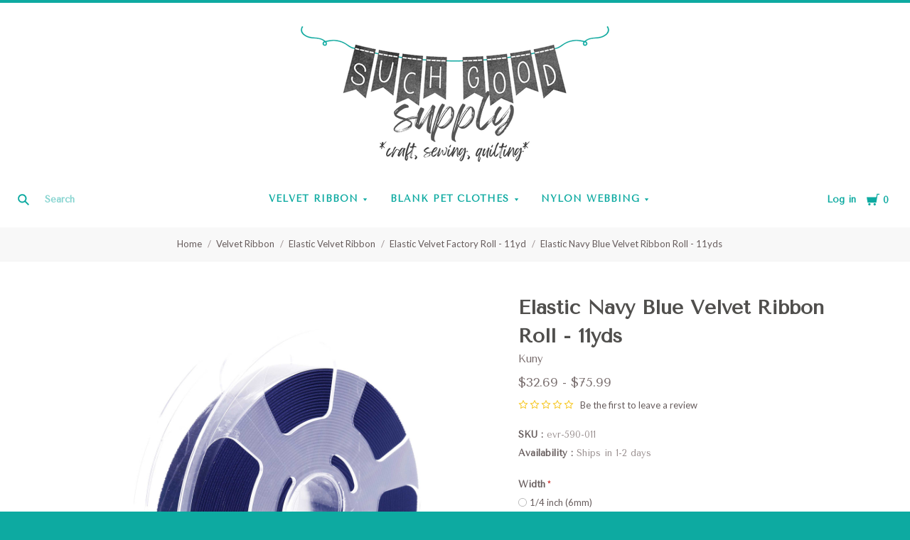

--- FILE ---
content_type: text/html; charset=UTF-8
request_url: https://suchgoodsupply.com/elastic-navy-blue-velvet-ribbon-roll-11yds/
body_size: 36827
content:
<!doctype html>
<html class="no-js" lang="en">

<head>
  <script>document.documentElement.className = document.documentElement.className.replace(/\bno-js\b/,'js');</script>

  <title>Elastic Navy Blue Swiss Velvet Ribbon By The Roll - 11yds - 10 meter elastic navy blue velvet ribbon</title>

  <meta property="product:price:amount" content="32.69" /><meta property="product:price:currency" content="USD" /><meta property="og:url" content="https://suchgoodsupply.com/elastic-navy-blue-velvet-ribbon-roll-11yds/" /><meta property="og:site_name" content="Such Good Supply" /><meta name="keywords" content="dog collar supplies, craft supplies, leather, nylon webbing, velvet ribbon, brass hardware, stainless steel hardware, ribbon, felt"><meta name="description" content="Kuny Elastic Navy Blue Swiss Velvet Ribbon by the roll 11yds.  Shop elastic blue velvet ribbon by the roll today!"><link rel='canonical' href='https://suchgoodsupply.com/elastic-navy-blue-velvet-ribbon-roll-11yds/' /><meta name='platform' content='bigcommerce.stencil' /><meta property="og:type" content="product" />
<meta property="og:title" content="Elastic Navy Blue Velvet Ribbon Roll - 11yds" />
<meta property="og:description" content="Kuny Elastic Navy Blue Swiss Velvet Ribbon by the roll 11yds.  Shop elastic blue velvet ribbon by the roll today!" />
<meta property="og:image" content="https://cdn11.bigcommerce.com/s-ypgrknfoxm/products/611/images/2445/navyroll1aweb__91983.1646694066.386.513.jpg?c=2" />
<meta property="og:availability" content="instock" />
<meta property="pinterest:richpins" content="enabled" />
  

  <link href="https://cdn11.bigcommerce.com/s-ypgrknfoxm/product_images/favicon2.png?t=1682392527" rel="shortcut icon">
  <meta http-equiv="X-UA-Compatible" content="ie=edge" />
  <meta name="viewport" content="width=device-width, initial-scale=1, maximum-scale=1">

  <script>
    function browserSupportsAllFeatures() {
        return window.Promise
            && window.fetch
            && window.URL
            && window.URLSearchParams
            && window.WeakMap
            // object-fit support
            && ('objectFit' in document.documentElement.style);
    }

    function loadScript(src) {
        var js = document.createElement('script');
        js.src = src;
        js.onerror = function () {
            console.error('Failed to load polyfill script ' + src);
        };
        document.head.appendChild(js);
    }

    if (!browserSupportsAllFeatures()) {
        loadScript('https://cdn11.bigcommerce.com/s-ypgrknfoxm/stencil/26e114a0-c524-013b-6e46-3e3b3d17ee5c/e/bfa66a90-5b72-013a-683a-0e6dbf692a4e/dist/theme-bundle.polyfills.js');
    }
</script>

  <script>
    window.lazySizesConfig = window.lazySizesConfig || {};
    window.lazySizesConfig.loadMode = 1;
  </script>
  <script async src="https://cdn11.bigcommerce.com/s-ypgrknfoxm/stencil/26e114a0-c524-013b-6e46-3e3b3d17ee5c/e/bfa66a90-5b72-013a-683a-0e6dbf692a4e/dist/theme-bundle.head_async.js"></script>

  <link data-stencil-stylesheet href="https://cdn11.bigcommerce.com/s-ypgrknfoxm/stencil/26e114a0-c524-013b-6e46-3e3b3d17ee5c/e/bfa66a90-5b72-013a-683a-0e6dbf692a4e/css/theme-59850b70-c545-013b-3506-7a0e066c62dc.css" rel="stylesheet">
  <link href="https://fonts.googleapis.com/css?family=Montserrat:400%7CKarla:400%7CTenor+Sans:400%7CLato:400,700&display=swap" rel="stylesheet">

  <!-- Start Tracking Code for analytics_facebook -->

<script>
!function(f,b,e,v,n,t,s){if(f.fbq)return;n=f.fbq=function(){n.callMethod?n.callMethod.apply(n,arguments):n.queue.push(arguments)};if(!f._fbq)f._fbq=n;n.push=n;n.loaded=!0;n.version='2.0';n.queue=[];t=b.createElement(e);t.async=!0;t.src=v;s=b.getElementsByTagName(e)[0];s.parentNode.insertBefore(t,s)}(window,document,'script','https://connect.facebook.net/en_US/fbevents.js');

fbq('set', 'autoConfig', 'false', '4469437983071432');
fbq('dataProcessingOptions', ['LDU'], 0, 0);
fbq('init', '4469437983071432', {"external_id":"79b6e57a-b1ac-4f95-9083-9af59e750b34"});
fbq('set', 'agent', 'bigcommerce', '4469437983071432');

function trackEvents() {
    var pathName = window.location.pathname;

    fbq('track', 'PageView', {}, "");

    // Search events start -- only fire if the shopper lands on the /search.php page
    if (pathName.indexOf('/search.php') === 0 && getUrlParameter('search_query')) {
        fbq('track', 'Search', {
            content_type: 'product_group',
            content_ids: [],
            search_string: getUrlParameter('search_query')
        });
    }
    // Search events end

    // Wishlist events start -- only fire if the shopper attempts to add an item to their wishlist
    if (pathName.indexOf('/wishlist.php') === 0 && getUrlParameter('added_product_id')) {
        fbq('track', 'AddToWishlist', {
            content_type: 'product_group',
            content_ids: []
        });
    }
    // Wishlist events end

    // Lead events start -- only fire if the shopper subscribes to newsletter
    if (pathName.indexOf('/subscribe.php') === 0 && getUrlParameter('result') === 'success') {
        fbq('track', 'Lead', {});
    }
    // Lead events end

    // Registration events start -- only fire if the shopper registers an account
    if (pathName.indexOf('/login.php') === 0 && getUrlParameter('action') === 'account_created') {
        fbq('track', 'CompleteRegistration', {}, "");
    }
    // Registration events end

    

    function getUrlParameter(name) {
        var cleanName = name.replace(/[\[]/, '\[').replace(/[\]]/, '\]');
        var regex = new RegExp('[\?&]' + cleanName + '=([^&#]*)');
        var results = regex.exec(window.location.search);
        return results === null ? '' : decodeURIComponent(results[1].replace(/\+/g, ' '));
    }
}

if (window.addEventListener) {
    window.addEventListener("load", trackEvents, false)
}
</script>
<noscript><img height="1" width="1" style="display:none" alt="null" src="https://www.facebook.com/tr?id=4469437983071432&ev=PageView&noscript=1&a=plbigcommerce1.2&eid="/></noscript>

<!-- End Tracking Code for analytics_facebook -->

<!-- Start Tracking Code for analytics_googleanalytics4 -->

<script data-cfasync="false" src="https://cdn11.bigcommerce.com/shared/js/google_analytics4_bodl_subscribers-358423becf5d870b8b603a81de597c10f6bc7699.js" integrity="sha256-gtOfJ3Avc1pEE/hx6SKj/96cca7JvfqllWA9FTQJyfI=" crossorigin="anonymous"></script>
<script data-cfasync="false">
  (function () {
    window.dataLayer = window.dataLayer || [];

    function gtag(){
        dataLayer.push(arguments);
    }

    function initGA4(event) {
         function setupGtag() {
            function configureGtag() {
                gtag('js', new Date());
                gtag('set', 'developer_id.dMjk3Nj', true);
                gtag('config', 'G-1GYY0W1N9D');
            }

            var script = document.createElement('script');

            script.src = 'https://www.googletagmanager.com/gtag/js?id=G-1GYY0W1N9D';
            script.async = true;
            script.onload = configureGtag;

            document.head.appendChild(script);
        }

        setupGtag();

        if (typeof subscribeOnBodlEvents === 'function') {
            subscribeOnBodlEvents('G-1GYY0W1N9D', false);
        }

        window.removeEventListener(event.type, initGA4);
    }

    

    var eventName = document.readyState === 'complete' ? 'consentScriptsLoaded' : 'DOMContentLoaded';
    window.addEventListener(eventName, initGA4, false);
  })()
</script>

<!-- End Tracking Code for analytics_googleanalytics4 -->

<!-- Start Tracking Code for analytics_siteverification -->

<script async src="https://www.googletagmanager.com/gtag/js?id=UA-146539261-1"></script>
<script>
window.dataLayer = window.dataLayer || [];
function gtag(){dataLayer.push(arguments);}
gtag('js', new Date());

gtag('config', 'AW-713281991');

function trackEcommerce() {
    function gaAddTrans(orderID, store, total, tax, shipping, city, state, country) {
        ga('ecommerce:addTransaction', {
            id: orderID,
            affiliation: store,
            revenue: total,
            tax: tax,
            shipping: shipping,
            city: city,
            state: state,
            country: country
        });
    }

    function gaAddItems(orderID, sku, product, variation, price, qty) {
        ga('ecommerce:addItem', {
            id: orderID,
            sku: sku,
            name: product,
            category: variation,
            price: price,
            quantity: qty
        });
    }

    function gaTrackTrans() {
        ga('ecommerce:send');
    }

    function gtagAddTrans(orderID, store, total, tax, shipping, city, state, country) {
        this.transaction = {
            transaction_id: orderID,
            affiliation: store,
            value: total,
            tax: tax,
            shipping: shipping,
            items: []
        };
    }

    function gtagAddItem(orderID, sku, product, variation, price, qty) {
        this.transaction.items.push({
            id: sku,
            name: product,
            category: variation,
            price: price,
            quantity: qty
        });
    }

    function gtagTrackTrans() {
        gtag('event', 'purchase', this.transaction);
        gtag('event', 'conversion', {
            'send_to': 'AW-713281991/TxJYCPzf3qoBEMejj9QC',
            'value': this.transaction.value,
            'transaction_id': this.transaction.transaction_id,
        });
        this.transaction = null;
    }

    if (typeof gtag === 'function') {
        this._addTrans = gtagAddTrans;
        this._addItem = gtagAddItem;
        this._trackTrans = gtagTrackTrans;
    } else if (typeof ga === 'function') {
        this._addTrans = gaAddTrans;
        this._addItem = gaAddItems;
        this._trackTrans = gaTrackTrans;
    }
}

var pageTracker = new trackEcommerce();

</script>



<meta name="google-site-verification" content="8urz-ETBA7Xj-tMyDKA4dNNRPGPxFU2iYWaDupp8zcg" />

<meta name="google-site-verification" content="8DFwsfIfUMzCntUAipUoXiyrjZlOJV_FjS4BjtXfi5g" />



<!-- Global site tag (gtag.js) - Google Ads: 713281991 -->
<script async src="https://www.googletagmanager.com/gtag/js?id=AW-713281991"></script>
<script>
  window.dataLayer = window.dataLayer || [];
  function gtag(){dataLayer.push(arguments);}
  gtag('js', new Date());

  gtag('config', 'AW-713281991');
</script>





<!-- End Tracking Code for analytics_siteverification -->


<script type="text/javascript" src="https://checkout-sdk.bigcommerce.com/v1/loader.js" defer ></script>
<script src="https://www.google.com/recaptcha/api.js" async defer></script>
<script type="text/javascript">
var BCData = {"product_attributes":{"sku":"evr-590-011","upc":null,"mpn":null,"gtin":null,"weight":null,"base":false,"image":null,"price":{"without_tax":{"formatted":"$32.69","value":32.69,"currency":"USD"},"tax_label":"Tax","price_range":{"min":{"without_tax":{"formatted":"$32.69","value":32.69,"currency":"USD"},"tax_label":"Tax"},"max":{"without_tax":{"formatted":"$75.99","value":75.99,"currency":"USD"},"tax_label":"Tax"}}},"out_of_stock_behavior":"label_option","out_of_stock_message":"Out of stock","available_modifier_values":[],"available_variant_values":[4940,4941,4942,4943,4944],"in_stock_attributes":[4940,4941,4942,4943,4944],"selected_attributes":[],"stock":null,"instock":true,"stock_message":null,"purchasable":true,"purchasing_message":null,"call_for_price_message":null}};
</script>
<!-- Google Tag Manager -->
<script>(function(w,d,s,l,i){w[l]=w[l]||[];w[l].push({'gtm.start':
new Date().getTime(),event:'gtm.js'});var f=d.getElementsByTagName(s)[0],
j=d.createElement(s),dl=l!='dataLayer'?'&l='+l:'';j.async=true;j.src=
'https://www.googletagmanager.com/gtm.js?id='+i+dl;f.parentNode.insertBefore(j,f);
})(window,document,'script','dataLayer','GTM-KFKGVX9');</script>
<!-- End Google Tag Manager --><!-- Google tag (gtag.js) -->
<script async src="https://www.googletagmanager.com/gtag/js?id=G-1GYY0W1N9D"></script>
<script>
  window.dataLayer = window.dataLayer || [];
  function gtag(){dataLayer.push(arguments);}
  gtag('js', new Date());

  gtag('config', 'G-1GYY0W1N9D');
</script>

<!-- Global site tag (gtag.js) - Google Ads: 713281991 -->
<script async src="https://www.googletagmanager.com/gtag/js?id=AW-713281991"></script>
<script>
  window.dataLayer = window.dataLayer || [];
  function gtag(){dataLayer.push(arguments);}
  gtag('js', new Date());

  gtag('config', 'AW-713281991');
</script>
<!-- Global site tag (gtag.js) - Google Ads: AW-713281991 -->
<script async src="https://www.googletagmanager.com/gtag/js?id=AW-713281991"></script>
<script>
  window.dataLayer = window.dataLayer || [];
  function gtag(){dataLayer.push(arguments);}
  gtag('js', new Date());

  gtag('config', 'AW-713281991');
  gtag('set', 'developer_id.dMjk3Nj', true);
</script>
<!-- GA4 Code Start: View Product Content -->
<script>
  gtag('event', 'view_item', {
    send_to: 'AW-713281991',
    ecomm_pagetype: 'product',
    currency: 'USD',
    items: [{
      id: 'evr-590-011',
      name: 'Elastic Navy Blue Velvet Ribbon Roll - 11yds',
      quantity: 1,
      google_business_vertical: 'retail',
      currency: "USD",
      price: 32.69,
    }],
    value: 32.69,
  });
</script>

<!-- Drip -->
<script type="text/javascript">
  var _dcq = _dcq || [];
  var _dcs = _dcs || {};
  _dcs.account = '6884245';

  (function() {
    var dc = document.createElement('script');
    dc.type = 'text/javascript'; dc.async = true;
    dc.src = '//tag.getdrip.com/6884245.js';
    var s = document.getElementsByTagName('script')[0];
    s.parentNode.insertBefore(dc, s);
  })();
</script>
<!-- end Drip -->

 <script data-cfasync="false" src="https://microapps.bigcommerce.com/bodl-events/1.9.4/index.js" integrity="sha256-Y0tDj1qsyiKBRibKllwV0ZJ1aFlGYaHHGl/oUFoXJ7Y=" nonce="" crossorigin="anonymous"></script>
 <script data-cfasync="false" nonce="">

 (function() {
    function decodeBase64(base64) {
       const text = atob(base64);
       const length = text.length;
       const bytes = new Uint8Array(length);
       for (let i = 0; i < length; i++) {
          bytes[i] = text.charCodeAt(i);
       }
       const decoder = new TextDecoder();
       return decoder.decode(bytes);
    }
    window.bodl = JSON.parse(decodeBase64("[base64]"));
 })()

 </script>

<script nonce="">
(function () {
    var xmlHttp = new XMLHttpRequest();

    xmlHttp.open('POST', 'https://bes.gcp.data.bigcommerce.com/nobot');
    xmlHttp.setRequestHeader('Content-Type', 'application/json');
    xmlHttp.send('{"store_id":"1000681832","timezone_offset":"-7.0","timestamp":"2026-01-31T06:07:21.41170300Z","visit_id":"22b611e2-6d88-47bd-bfc9-a9a01e2e38dc","channel_id":1}');
})();
</script>

  
  
  












































  <!-- snippet location htmlhead -->
    <!-- partial pulled in to the base layout -->

  
<script type="application/ld+json">
  {
    "@context": "http://schema.org",
    "@type": "WebSite",
    "name": "Such Good Supply",
    "url": "https://suchgoodsupply.com/"
  }
</script>
</head>

<body
  class="aspect-default-ratio
product

show_categories
dropdown-expanded
logo-above
short-header
full-width
"
  data-currency-code="USD"
>
  <!-- snippet location header -->
  <div class="icon-sprite"><svg style="position: absolute; width: 0; height: 0;" width="0" height="0" version="1.1" xmlns="http://www.w3.org/2000/svg" xmlns:xlink="http://www.w3.org/1999/xlink">
  <defs>
    <symbol id="icon-menu" viewBox="0 0 1024 1024">
    	<title>menu</title>
    	<path fill="currentColor" class="path1" d="M0 153.6h1024v102.4h-1024v-102.4zM0 358.4h716.8v102.4h-716.8v-102.4zM0 563.2h819.2v102.4h-819.2v-102.4zM0 768h614.4v102.4h-614.4v-102.4z"></path>
    </symbol>
    <symbol id="icon-search" viewBox="0 0 1024 1024">
    	<title>search</title>
    	<path fill="currentColor" class="path1" d="M654.267 572.682l369.733 369.733-81.585 81.585-369.733-369.746 81.585-81.572z"></path>
    	<path fill="currentColor" class="path2" d="M124.528 124.529c-154.661 154.661-154.661 403.156 0 557.817s403.156 154.661 557.817 0c154.661-154.661 154.661-403.156 0-557.817s-405.685-154.661-557.817 0v0zM596.137 601.209c-106.492 106.492-281.437 106.492-387.943 0-106.479-106.492-106.479-281.451 0-387.929 106.506-106.506 281.451-106.506 387.943 0 106.492 106.479 106.492 281.437 0 387.929v0z"></path>
    </symbol>
    <symbol id="icon-cart" viewBox="0 0 1024 1024">
    	<title>cart</title>
    	<path fill="currentColor" class="path1" d="M314.94 884.405c0 51.031-41.363 92.379-92.412 92.379-50.983 0-92.347-41.349-92.347-92.379 0-51.018 41.363-92.379 92.347-92.379 51.049 0 92.412 41.362 92.412 92.379z"></path>
    	<path fill="currentColor" class="path2" d="M736.282 884.405c0 51.031-42.226 92.379-94.339 92.379s-94.339-41.349-94.339-92.379c0-51.018 42.226-92.379 94.339-92.379s94.339 41.362 94.339 92.379z"></path>
    	<path fill="currentColor" class="path3" d="M817.619 47.217l-47.094 272.252h-764.084l73.551 435.472h691.666l108.021-635.701h137.88v-72.024h-199.941z"></path>
    </symbol>
    <symbol id="icon-close" viewBox="0 0 1024 1024">
    	<title>cart-close</title>
    	<path fill="currentColor" class="path1" d="M512 602.038l421.979 422.061 90.021-90.038-421.979-422.061 421.979-422.061-90.021-90.038-421.979 422.061-421.979-422.061-90.021 90.038 421.979 422.061-421.979 422.061 90.021 90.038 421.979-422.061z"></path>
    </symbol>
    <symbol id="icon-wishlist" viewBox="0 0 1210 1024">
    	<title>wishlist</title>
    	<path fill="currentColor" class="path1" d="M0 345.766l605.091 598.442 605.091-598.442-345.766-345.766-259.325 259.325-259.325-259.325-345.766 345.766z"></path>
    </symbol>
    <symbol id="icon-arrow-down" viewBox="0 0 1024 1024">
    	<title>arrow-down</title>
    	<path fill="currentColor" class="path1" d="M34.133 193.422l477.867 637.156 477.867-637.156h-955.733z"></path>
    </symbol>
    <symbol id="icon-star" viewBox="0 0 1024 1024">
    	<title>star</title>
    	<path fill="currentColor" class="path1" d="M512 49.439l150.351 304.538 336.049 48.852-243.207 237.008 57.453 334.725-300.646-158.024-300.592 158.024 57.399-334.725-243.207-237.008 336.104-48.852 150.296-304.538z"></path>
    </symbol>
    <symbol id="icon-star-empty" viewBox="0 0 1024 1024">
    	<title>star-empty</title>
    	<path fill="currentColor" class="path1" d="M471.222 132.066v0l24.8-50.251 31.961-0.002 24.807 50.247-142.513 288.768-318.676 46.319-40.151-39.128 9.869-30.382 55.48-8.064 230.598 224.721-54.426 317.389-49.609 26.080-25.852-18.783 9.473-55.241 285.015-149.835 285.060 149.831 9.483 55.249-25.845 18.782-49.62-26.081-54.477-317.387 230.606-224.728 55.477 8.065 9.869 30.384-40.149 39.126-318.617-46.317-142.562-288.762zM512 49.439l150.351 304.538 336.049 48.852-243.207 237.008 57.453 334.725-300.646-158.024-300.592 158.024 57.399-334.725-243.207-237.008 336.104-48.852 150.296-304.538z"></path>
    </symbol>
    <symbol id="icon-chevron-right" viewBox="0 0 1024 1024">
    	<title>chevron-right</title>
    	<path fill="currentColor" class="path1" d="M314.879 984.22l472.219-472.22-472.219-472.22-77.978 77.978 433.231 433.231v-77.978l-433.231 433.231 77.978 77.978z"></path>
    </symbol>
    <symbol id="icon-chevron-left" viewBox="0 0 1024 1024">
    	<title>chevron-left</title>
    	<path fill="currentColor" class="path1" d="M787.099 906.242l-433.231-433.231v77.978l433.231-433.231-77.978-77.978-472.22 472.22 472.22 472.22 77.978-77.978z"></path>
    </symbol>
    <symbol id="icon-arrow-right" viewBox="0 0 1024 1024">
    	<title>arrow-right</title>
    	<path fill="currentColor" class="path1" d="M310.536 1008.567l455.187-496.567-455.187-496.567-52.259 47.904 433.231 472.615v-47.904l-433.231 472.615 52.259 47.904z"></path>
    </symbol>
    <symbol id="icon-arrow-left" viewBox="0 0 1024 1024">
    	<title>arrow-left</title>
    	<path fill="currentColor" class="path1" d="M765.723 960.663l-433.231-472.615v47.904l433.231-472.615-52.259-47.904-455.187 496.567 455.187 496.567 52.259-47.904z"></path>
    </symbol>
    <symbol id="icon-close" viewBox="0 0 1024 1024">
    	<title>close</title>
    	<path fill="currentColor" class="path1" d="M81.28 989.185c11.574 0 22.745-4.533 31.185-12.804l413.617-413.724-28.16 0.002 413.47 413.449c8.297 8.355 19.674 12.946 31.33 12.946 11.55 0 22.75-4.539 31.185-12.804 17.439-17.438 17.439-45.38 0.145-62.674l-413.569-413.483 0.002 28.159 413.437-413.481c17.294-17.294 17.294-45.236-0.001-62.53s-45.236-17.295-62.531 0l-413.47 413.448 28.16 0.002-413.47-413.579c-17.296-17.297-45.238-17.297-62.532-0.002s-17.295 45.269 0 62.564l413.435 413.576 0.003-28.158-413.567 413.481c-17.296 17.297-17.296 45.368-0.002 62.663 8.292 8.35 19.698 12.947 31.33 12.947v0z"></path>
    </symbol>
    <symbol id="icon-close-small" viewBox="0 0 1024 1024">
    	<title>close-small</title>
    	<path fill="currentColor" class="path1" d="M578.166 514.048l150.528 150.567c14.1 14.1 14.1 37.061 0 51.2l-12.958 12.997c-14.139 14.139-37.14 14.139-51.2 0l-150.528-150.567-150.528 150.567c-14.139 14.139-37.14 14.139-51.2 0l-12.958-12.997c-14.1-14.139-14.1-37.14 0-51.2l150.528-150.567-150.528-150.567c-14.1-14.139-14.1-37.14 0-51.2l12.958-12.997c14.139-14.139 37.14-14.139 51.2 0l150.528 150.567 150.528-150.567c14.1-14.1 37.061-14.1 51.2 0l12.958 12.997c14.1 14.139 14.1 37.14 0 51.2l-150.528 150.567z"></path>
    </symbol>
    <symbol id="icon-remove" viewBox="0 0 1024 1024">
    	<title>remove</title>
    	<path fill="#333333" class="path1" d="M1024 512c0 282.77-229.23 512-512 512s-512-229.23-512-512c0-282.77 229.23-512 512-512s512 229.23 512 512z"></path>
    	<path fill="#ffffff" class="path2" d="M578.17 514.047l150.533 150.562c14.114 14.116 14.114 37.074 0 51.19l-12.976 12.978c-14.121 14.124-37.135 14.124-51.191 0l-150.527-150.557-150.527 150.557c-14.121 14.124-37.135 14.124-51.191 0l-12.976-12.978c-14.119-14.122-14.119-37.133 0-51.19l150.533-150.562-150.533-150.562c-14.119-14.122-14.119-37.133 0-51.19l12.976-12.978c14.121-14.124 37.135-14.124 51.191 0l150.527 150.557 150.527-150.557c14.116-14.118 37.076-14.118 51.191 0l12.976 12.978c14.119 14.122 14.119 37.133 0 51.19l-150.533 150.562z"></path>
    </symbol>
    <symbol id="icon-radio-unchecked" viewBox="0 0 1024 1024">
    	<title>radio-unchecked</title>
    	<path fill="currentColor" class="path1" d="M73.143 512v0 0c0 241.881 196.483 438.857 438.857 438.857v0c241.881 0 438.857-196.483 438.857-438.857v0c0-241.881-196.483-438.857-438.857-438.857v0c-241.881 0-438.857 196.483-438.857 438.857v0zM0 512v0c0-282.612 229.566-512 512-512 282.612 0 512 229.566 512 512 0 282.612-229.566 512-512 512-282.612 0-512-229.566-512-512v0z"></path>
    </symbol>
    <symbol id="icon-radio-checked" viewBox="0 0 1024 1024">
    	<title>radio-checked</title>
    	<path fill="rgb(187, 187, 187)" class="path1" d="M73.143 512v0 0c0 241.881 196.483 438.857 438.857 438.857v0c241.881 0 438.857-196.483 438.857-438.857v0c0-241.881-196.483-438.857-438.857-438.857v0c-241.881 0-438.857 196.483-438.857 438.857v0zM0 512v0c0-282.612 229.566-512 512-512 282.612 0 512 229.566 512 512 0 282.612-229.566 512-512 512-282.612 0-512-229.566-512-512v0z"></path>
    	<path fill="rgb(75, 55, 168)" class="path2" d="M512 219.429c161.583 0 292.571 130.989 292.571 292.571s-130.989 292.571-292.571 292.571c-161.583 0-292.571-130.989-292.571-292.571s130.989-292.571 292.571-292.571z"></path>
    </symbol>
    <symbol id="icon-checkbox-unchecked" viewBox="0 0 1024 1024">
    	<title>checkbox-unchecked</title>
    	<path fill="currentColor" class="path1" d="M93.091 185.953v0 652.094c0 51.315 41.576 92.862 92.862 92.862h652.094c51.315 0 92.862-41.576 92.862-92.862v-652.094c0-51.315-41.576-92.862-92.862-92.862h-652.094c-51.315 0-92.862 41.576-92.862 92.862v0zM0 185.953v0c0-102.705 83.231-185.953 185.953-185.953h652.094c102.705 0 185.953 83.231 185.953 185.953v652.094c0 102.705-83.231 185.953-185.953 185.953h-652.094c-102.705 0-185.953-83.231-185.953-185.953v-652.094z"></path>
    </symbol>
    <symbol id="icon-checkbox-checked" viewBox="0 0 1024 1024">
    	<title>checkbox-checked</title>
    	<path fill="rgb(75, 55, 168)" class="path1" d="M0 185.953v0c0-102.705 83.231-185.953 185.953-185.953h652.094c102.705 0 185.953 83.231 185.953 185.953v652.094c0 102.705-83.231 185.953-185.953 185.953h-652.094c-102.705 0-185.953-83.231-185.953-185.953v-652.094z"></path>
    	<path fill="rgb(255, 255, 255)" class="path2" d="M742.969 277.238v0l63.719 57.992-370.351 411.904-215.122-215.137 80.974-81.436 150.772 150.772-40.503 1.062 309.745-344.056 20.766 18.899z"></path>
    </symbol>
    <symbol id="icon-facebook" viewBox="0 0 1024 1024">
    	<title>facebook</title>
    	<path fill="currentColor" class="path1" d="M963.52 0h-907.2c-31.168 0-56.32 25.184-56.32 56.32v907.2c0 31.040 25.184 56.256 56.32 56.256h488.32v-394.88h-132.8v-153.92h132.864v-113.536c0-131.712 80.448-203.424 197.92-203.424 56.32 0 104.64 4.16 118.784 6.080v137.6l-81.536 0.064c-63.904 0-76.288 30.4-76.288 74.944v98.24h152.416l-19.84 153.92h-132.48v394.88h259.84c31.104 0 56.32-25.184 56.32-56.256v-907.168c0-31.136-25.216-56.32-56.32-56.32z"></path>
    </symbol>
    <symbol id="icon-flickr" viewBox="0 0 1024 1024">
    	<title>flickr</title>
    	<path fill="currentColor" class="path1" d="M217.216 722.432c120 0 217.216-97.28 217.216-217.216 0-120-97.28-217.216-217.216-217.216-120 0-217.216 97.28-217.216 217.216 0 120 97.28 217.216 217.216 217.216zM806.784 722.432c120 0 217.216-97.28 217.216-217.216 0-120-97.28-217.216-217.216-217.216-120 0-217.216 97.28-217.216 217.216 0 120 97.28 217.216 217.216 217.216z"></path>
    </symbol>
    <symbol id="icon-google-plus" viewBox="0 0 1024 1024">
    	<title>google-plus</title>
    	<path fill="currentColor" class="path1" d="M525.056 584.64l-48-37.344c-14.656-12.16-34.656-28.16-34.656-57.44 0-29.44 20-48.128 37.376-65.44 55.936-44.032 111.84-90.88 111.84-189.664 0-101.536-63.904-154.944-94.528-180.288h82.56l86.72-54.464h-262.592c-72.064 0-175.872 17.056-251.904 79.808-57.28 49.408-85.216 117.568-85.216 178.88 0 104.192 80 209.76 221.12 209.76 13.376 0 27.968-1.344 42.656-2.688-6.592 16-13.28 29.376-13.28 52.064 0 41.376 21.312 66.72 40 90.752-59.968 4.096-171.968 10.752-254.56 61.504-78.656 46.784-102.592 114.88-102.592 162.944 0 98.88 93.216 190.976 286.464 190.976 229.184 0 350.528-126.816 350.528-252.352 0-92.256-53.28-137.6-111.936-187.040zM350.496 431.040c-114.656 0-166.592-148.224-166.592-237.664 0-34.816 6.592-70.72 29.28-98.88 21.376-26.688 58.56-44.032 93.376-44.032 110.528 0 167.84 149.536 167.84 245.76 0 24-2.656 66.656-33.28 97.472-21.44 21.44-57.28 37.344-90.624 37.344zM351.776 968c-142.528 0-234.464-68.16-234.464-163.008 0-94.784 85.248-126.848 114.56-137.472 55.936-18.816 127.936-21.44 139.936-21.44 13.312 0 19.968 0 30.56 1.28 101.376 72.16 145.344 108.16 145.344 176.416 0 82.688-67.968 144.256-195.936 144.256zM861.536 428.992v-133.504h-65.92v133.504h-133.216v66.688h133.312v134.336h65.92v-134.336h133.984v-66.688h-133.952z"></path>
    </symbol>
    <symbol id="icon-instagram" viewBox="0 0 1024 1024">
    	<title>instagram</title>
    	<path fill="currentColor" class="path1" d="M816.736 433.184c6.496 25.216 10.336 51.52 10.336 78.784 0 174.016-141.056 315.072-315.072 315.072s-315.072-141.024-315.072-315.040c0-27.264 3.84-53.6 10.368-78.816h-89.152v433.28c0 21.696 17.6 39.36 39.424 39.36h708.864c21.76 0 39.424-17.664 39.424-39.36v-433.28h-89.12zM866.432 118.144h-118.080c-21.76 0-39.424 17.6-39.424 39.36v118.176c0 21.76 17.6 39.36 39.36 39.36h118.144c21.76 0 39.424-17.6 39.424-39.36v-118.176c0-21.76-17.6-39.36-39.424-39.36zM315.072 512c0 108.736 88.16 196.928 196.928 196.928 108.8 0 196.928-88.192 196.928-196.96 0-108.8-88.16-196.928-196.928-196.928-108.8 0-196.928 88.128-196.928 196.896zM118.144 1024c-65.28 0-118.144-52.928-118.144-118.208v-787.648c0-65.28 52.896-118.144 118.144-118.144h787.712c65.28 0 118.144 52.896 118.144 118.144v787.648c0 65.28-52.896 118.208-118.144 118.208h-787.712z"></path>
    </symbol>
    <symbol id="icon-kickstarter" viewBox="0 0 1024 1024">
    	<title>kickstarter</title>
    	<path fill="currentColor" class="path1" d="M962.688 1024c33.856 0 61.312-27.424 61.312-61.344v-901.344c0-33.856-27.456-61.312-61.312-61.312h-901.376c-33.856 0-61.312 27.456-61.312 61.312v901.344c0 33.888 27.456 61.344 61.312 61.344h901.376zM468.48 422.912l102.72-148.672c19.392-28 44.48-42.016 75.136-42.016 25.056 0 46.72 8.896 65.056 26.688 18.24 17.792 27.424 39.040 27.424 63.84 0 18.304-4.8 34.496-14.528 48.48l-92.48 134.528 113.088 143.424c11.296 14.272 16.96 30.976 16.96 50.112 0 25.28-8.864 47.040-26.656 65.216-17.792 18.24-39.36 27.296-64.64 27.296-27.744 0-48.896-9.024-63.424-27.072l-138.56-172.928v95.36c0 27.2-4.736 48.32-14.176 63.424-17.28 27.456-42.304 41.216-75.2 41.216-29.856 0-53.024-10.112-69.44-30.304-15.36-18.56-23.040-43.2-23.040-73.92v-353.568c0-29.12 7.808-53.12 23.424-71.936 16.448-19.936 39.040-29.92 67.84-29.92 27.52 0 50.4 9.984 68.736 29.92 10.24 11.040 16.64 22.208 19.36 33.536 1.6 6.976 2.432 20.032 2.432 39.168v88.064z"></path>
    </symbol>
    <symbol id="icon-linkedin" viewBox="0 0 1024 1024">
    	<title>linkedin</title>
    	<path fill="currentColor" class="path1" d="M872.576 872.576h-151.84v-237.696c0-56.64-0.96-129.536-78.912-129.536-79.040 0-91.104 61.76-91.104 125.536v241.696h-151.68v-488.704h145.6v66.816h2.048c20.256-38.4 69.824-78.912 143.68-78.912 153.792 0 182.208 101.184 182.208 232.768v268.032zM227.776 317.12c-48.768 0-88.128-39.456-88.128-88.096s39.36-88.064 88.128-88.064c48.576 0 88 39.456 88 88.064 0 48.64-39.424 88.096-88 88.096zM151.68 383.872h152.064v488.704h-152v-488.704zM948.256 0h-872.736c-41.664 0-75.52 33.056-75.52 73.856v876.224c0 40.832 33.856 73.92 75.52 73.92h872.704c41.76 0 75.776-33.12 75.776-73.92v-876.16c0-40.864-34.048-73.92-75.84-73.92z"></path>
    </symbol>
    <symbol id="icon-mail" viewBox="0 0 1024 1024">
    	<title>mail</title>
    	<path fill="currentColor" class="path1" d="M913.067 196.267c-17.067-17.067-38.4-25.6-59.733-25.6h-682.667c-21.333 0-42.667 8.533-59.733 25.6s-25.6 38.4-25.6 59.733v512c0 21.333 8.533 42.667 25.6 59.733s38.4 25.6 59.733 25.6h682.667c21.333 0 42.667-8.533 59.733-25.6s25.6-38.4 25.6-59.733v-512c0-21.333-8.533-42.667-25.6-59.733zM853.333 341.333l-341.333 213.333-341.333-213.333v-85.333l341.333 213.333 341.333-213.333v85.333z"></path>
    </symbol>
    <symbol id="icon-pinterest" viewBox="0 0 1024 1024">
    	<title>pinterest</title>
    	<path fill="currentColor" class="path1" d="M512 0c-282.784 0-512 229.216-512 512 0 216.896 134.944 402.176 325.44 476.8-4.48-40.544-8.544-102.72 1.76-146.88 9.28-40 60.032-254.528 60.032-254.528s-15.296-30.656-15.296-76c0-71.168 41.28-124.32 92.64-124.32 43.68 0 64.8 32.8 64.8 72.128 0 43.904-27.968 109.568-42.4 170.432-12.064 50.976 25.536 92.544 75.84 92.544 90.976 0 160.96-96 160.96-234.464 0-122.56-88.128-208.32-213.92-208.32-145.664 0-231.168 109.312-231.168 222.24 0 44 16.96 91.2 38.080 116.8 4.16 5.12 4.8 9.536 3.52 14.72-3.84 16.192-12.48 50.944-14.176 58.080-2.24 9.376-7.424 11.36-17.12 6.848-64-29.76-103.936-123.264-103.936-198.4 0-161.472 117.344-309.76 338.304-309.76 177.6 0 315.648 126.528 315.648 295.68 0 176.448-111.264 318.464-265.696 318.464-51.84 0-100.64-26.976-117.344-58.816 0 0-25.664 97.76-31.904 121.728-11.52 44.48-42.72 100.224-63.616 134.208 47.872 14.816 98.816 22.816 151.552 22.816 282.784 0 512-229.216 512-512s-229.216-512-512-512z"></path>
    </symbol>
    <symbol id="icon-print" viewBox="0 0 1024 1024">
    	<title>print</title>
    	<path fill="currentColor" class="path1" d="M768 128v169.984h-512v-169.984h512zM809.984 512q18.005 0 31.019-11.947t13.056-30.037-13.013-31.019-30.976-13.056-29.995 13.013-11.947 30.976 11.947 29.995 30.037 11.947zM681.984 809.984v-212.053h-340.053v212.053h340.053zM809.984 342.016q52.053 0 90.027 37.973t37.973 90.027v256h-169.984v169.984h-512v-169.984h-169.984v-256q0-52.053 37.973-90.027t90.027-37.973h596.053z"></path>
    </symbol>
    <symbol id="icon-reddit" viewBox="0 0 1024 1024">
    	<title>reddit</title>
    	<path fill="currentColor" class="path1" d="M226.368 392.64c82.368-46.912 171.584-66.080 263.2-71.904 3.36-26.944 4.16-51.936 9.856-75.744 22.4-93.632 89.504-132.384 188.544-106.656 31.872 8.256 52.8 12.384 82.944-14.56 65.344-58.304 166.080-19.328 186.144 65.76 14.080 59.936-37.952 127.456-100.64 130.496-73.92 3.68-116.8-31.936-130.72-107.84-0.8-4.544-4.928-10.144-8.96-12.16-32.64-15.776-67.328-23.84-103.264-18.336-27.584 4.256-46.88 23.168-54.464 48.96-8.192 27.968-11.072 57.504-16.832 89.376 26.56 3.712 48 6.976 69.696 9.728 59.84 7.52 116.416 26.112 169.76 53.824 13.44 6.976 22.4 6.208 34.944-1.984 72.64-47.68 163.744-18.112 199.68 60.608 20.096 43.936-0.512 106.112-47.616 140.416-6.592 4.8-13.632 14.976-13.312 22.4 5.216 113.536-55.36 189.12-144.192 246.464-71.2 45.92-150.848 67.744-235.456 76.064-135.488 13.312-261.76-10.24-376-85.984-68.608-45.44-115.36-106.976-128.736-190.4-0.16-0.832-0.768-1.728-0.64-2.432 11.776-44.928-19.68-68-44.224-98.24-60.352-74.112-6.88-160.32 64.48-184.96 44.896-15.456 87.2-6.4 135.68 27.104zM505.408 373.76c-111.040-2.56-229.92 38.080-301.184 99.68-75.52 65.28-108.16 157.952-48.064 251.2 28.48 44.064 68.928 74.56 114.88 98.016 117.536 60 241.536 68 368.576 41.44 79.136-16.576 150.080-50.336 207.040-110.080 60.608-63.488 72.48-147.968 24.16-220.8-20.352-30.656-48.448-58.56-78.464-80-82.752-58.88-178.112-79.36-286.944-79.424zM842.752 145.92c-35.008-0.064-64.64 27.648-65.216 60.992-0.64 33.184 31.424 64 65.92 63.36 34.24-0.512 62.976-29.12 62.912-62.784 0-34.144-28.256-61.504-63.616-61.536zM941.536 534.208c33.28-24.128 34.080-61.6 15.36-89.376-19.2-28.352-66.112-45.952-104.64-21.504 29.312 36.48 58.816 73.056 89.28 110.912zM172.96 422.72c-38.784-24.544-89.696-3.040-104.736 22.784-19.776 33.984-12.8 68.032 16.736 88l88-110.816zM507.2 812.352c-59.84 2.24-115.136-12.256-166.336-43.904-17.28-10.688-23.68-24.416-13.6-40.896 10.176-16.64 27.52-13.536 41.6-4.544 32.384 20.8 67.68 30.016 105.6 35.616 58.56 8.704 112.096-5.024 164.864-26.976 8.96-3.744 17.472-12.576 26.048-12.384 11.584 0.224 27.744 3.52 33.472 11.584 8.128 11.456 4.736 26.656-10.816 35.328-56.32 31.264-116.032 48.544-180.8 46.176zM294.080 569.984c0.832-30.72 29.44-56.96 60.608-55.36 30.88 1.504 58.144 29.76 57.536 59.584-0.64 31.488-27.136 55.744-60.48 55.36-34.112-0.384-58.464-25.6-57.6-59.584zM731.104 573.76c-0.32 31.68-26.56 56.416-59.296 55.936-32.64-0.48-59.648-26.432-59.456-57.152 0.224-29.12 29.504-57.408 59.84-57.92 33.824-0.512 59.328 25.056 58.88 59.2z"></path>
    </symbol>
    <symbol id="icon-rss" viewBox="0 0 1024 1024">
    	<title>rss</title>
    	<path fill="currentColor" class="path1" d="M-14.88 64.32s933.28-45.952 1006.88 937.92h-188.48s36.8-717.216-818.432-781.6v-156.32zM-14.88 390.816s547.136-18.464 652.864 611.424h-188.48s-22.944-372.352-464.384-455.232v-156.16zM87.52 800.96c66.016 0 119.584 53.44 119.584 119.584 0 65.92-53.568 119.52-119.552 119.52-66.048 0-119.552-53.504-119.552-119.52 0-66.080 53.504-119.584 119.552-119.584z"></path>
    </symbol>
    <symbol id="icon-spotify" viewBox="0 0 1024 1024">
    	<title>spotify</title>
    	<path fill="currentColor" class="path1" d="M958.656 459.616c-10.56 0-21.376-2.56-31.36-8.128-232-127.68-527.68-162.048-832.576-96.736-20.224 4.32-32.416 6.944-50.080 1.056-34.176-11.36-52.64-48.288-41.28-82.528 8.384-25.152 30.656-41.824 55.52-44.288l8.48-1.792c335.52-71.904 663.264-32.864 922.88 109.984 31.52 17.408 43.040 57.088 25.664 88.64-11.84 21.536-34.24 33.792-57.28 33.792zM863.36 680.48c-9.088 0-18.24-2.24-26.784-6.976-384.16-213.12-704.864-88.64-708.064-87.36-28.32 11.328-60.48-2.4-71.808-30.72-11.36-28.256 2.368-60.416 30.656-71.776 15.040-6.080 373.184-145.088 802.784 93.312 26.688 14.784 36.288 48.416 21.504 75.040-10.112 18.24-28.928 28.48-48.32 28.48zM788.064 881.216c-10.336 0-20.672-3.2-29.632-9.696-247.040-180.736-612.224-73.92-615.872-72.768-26.56 8-54.528-7.040-62.528-33.504-8-26.56 6.976-54.528 33.44-62.56 16.896-5.12 416.32-122.816 704.256 87.84 22.4 16.32 27.296 47.744 10.88 70.080-9.824 13.536-25.056 20.64-40.512 20.64z"></path>
    </symbol>
    <symbol id="icon-stumbleupon" viewBox="0 0 1024 1024">
    	<title>stumbleupon</title>
    	<path fill="currentColor" class="path1" d="M1024 512c0 282.784-229.216 512-512 512s-512-229.216-512-512 229.216-512 512-512 512 229.216 512 512zM511.904 288c-71.040 0-128.704 57.408-128.704 128.256v182.272c0 16.768-13.664 30.4-30.496 30.4s-30.464-13.632-30.464-30.4v-81.024h-98.24v84.384c0 70.816 57.6 128.224 128.704 128.224s128.704-57.408 128.704-128.256v-185.664c0-16.768 13.664-30.4 30.496-30.4s30.496 13.632 30.496 30.4v37.12l40.64 18.56 57.6-18.56v-37.12c0-70.848-57.6-128.256-128.736-128.256zM542.4 519.2v82.688c0 70.816 57.6 128.224 128.704 128.224 71.040 0 128.704-57.408 128.704-128.256v-81.024h-98.24v80.96c0 16.832-13.632 30.4-30.464 30.4s-30.496-13.568-30.496-30.4v-82.656l-57.6 18.56-40.64-18.56z"></path>
    </symbol>
    <symbol id="icon-tumblr" viewBox="0 0 1024 1024">
    	<title>tumblr</title>
    	<path fill="currentColor" class="path1" d="M763.296 817.92c-19.040 9.056-55.456 16.96-82.656 17.664-81.92 2.24-97.856-57.6-98.56-100.96v-318.784h205.632v-155.040h-204.864v-260.8h-150.016c-2.464 0-6.784 2.144-7.36 7.68-8.768 79.776-46.176 219.84-201.472 275.84v132.256h103.68v334.624c0 114.56 84.48 277.28 307.52 273.472 75.2-1.28 158.816-32.832 177.344-59.968l-49.28-146.080z"></path>
    </symbol>
    <symbol id="icon-twitter" viewBox="0 0 1024 1024">
    	<title>twitter</title>
    	<path fill="currentColor" class="path1" d="M1024 226.56c-37.664 16.64-78.176 27.968-120.64 33.024 43.36-25.984 76.672-67.2 92.352-116.224-40.64 24.064-85.568 41.6-133.44 50.976-38.272-40.832-92.864-66.336-153.248-66.336-116.064 0-210.112 94.080-210.112 210.080 0 16.48 1.856 32.512 5.44 47.872-174.624-8.736-329.408-92.352-433.024-219.456-18.080 31.040-28.48 67.104-28.48 105.6 0 72.896 37.12 137.184 93.504 174.88-34.464-1.088-66.88-10.56-95.168-26.24v2.56c0 101.824 72.384 186.752 168.512 206.080-17.6 4.8-36.16 7.36-55.36 7.36-13.536 0-26.688-1.344-39.52-3.84 26.72 83.52 104.32 144.224 196.256 145.92-71.904 56.32-162.496 89.92-260.928 89.92-16.96 0-33.664-0.96-50.112-2.88 92.96 59.584 203.392 94.4 322.048 94.4 386.432 0 597.76-320.16 597.76-597.76 0-9.12-0.224-18.176-0.64-27.2 41.024-29.696 76.64-66.656 104.8-108.736z"></path>
    </symbol>
    <symbol id="icon-vimeo" viewBox="0 0 1024 1024">
    	<title>vimeo</title>
    	<path fill="currentColor" class="path1" d="M991.52 269.312c-4.576 99.84-74.24 236.64-208.864 410.24-139.2 181.28-256.96 271.904-353.376 271.904-59.648 0-110.176-55.168-151.424-165.6l-82.656-303.68c-30.656-110.4-63.52-165.6-98.656-165.6-7.68 0-34.464 16.128-80.32 48.32l-48.224-62.176c50.56-44.48 100.384-88.96 149.44-133.568 67.392-58.368 117.984-89.056 151.68-92.16 79.744-7.68 128.8 46.912 147.2 163.744 19.904 126.080 33.664 204.48 41.408 235.2 22.976 104.544 48.224 156.8 75.84 156.8 21.44 0 53.632-33.92 96.576-101.76 42.88-67.84 65.856-119.488 68.96-154.944 6.080-58.56-16.896-87.904-68.96-87.904-24.512 0-49.792 5.664-75.84 16.832 50.368-165.12 146.56-245.344 288.448-240.768 105.216 3.072 154.816 71.456 148.8 205.12z"></path>
    </symbol>
    <symbol id="icon-vine" viewBox="0 0 1024 1024">
    	<title>vine</title>
    	<path fill="currentColor" class="path1" d="M929.6 508.992c-26.368 6.080-51.84 8.768-74.88 8.768-129.152 0-228.608-90.24-228.608-247.104 0-76.864 29.76-116.864 71.776-116.864 39.936 0 66.624 35.84 66.624 108.672 0 41.408-11.104 86.72-19.296 113.6 0 0 39.776 69.44 148.64 48.128 23.104-51.328 35.68-117.76 35.68-176.064 0.064-156.928-79.936-248.128-226.496-248.128-150.72 0-238.912 115.84-238.912 268.64 0 151.36 70.72 281.28 187.392 340.416-49.056 98.144-111.456 184.576-176.576 249.696-118.080-142.784-224.864-333.248-268.704-704.96h-174.24c80.512 619.072 320.416 816.192 383.872 854.080 35.84 21.504 66.752 20.48 99.584 2.016 51.52-29.312 206.144-184 291.84-365.12 36.032-0.064 79.264-4.16 122.304-13.92v-121.92z"></path>
    </symbol>
    <symbol id="icon-youtube" viewBox="0 0 1024 1024">
    	<title>youtube</title>
    	<path fill="currentColor" class="path1" d="M1013.216 283.296s-9.984-70.528-40.64-101.6c-38.944-40.768-82.56-40.96-102.592-43.328-143.2-10.368-358.080-10.368-358.080-10.368h-0.416s-214.816 0-358.080 10.368c-19.968 2.368-63.584 2.56-102.496 43.328-30.656 31.040-40.672 101.6-40.672 101.6s-10.24 82.784-10.24 165.664v77.6c0 82.88 10.24 165.664 10.24 165.664s9.984 70.528 40.64 101.568c38.944 40.768 90.112 39.488 112.864 43.744 81.92 7.872 347.968 10.304 347.968 10.304s215.104-0.32 358.304-10.688c20.032-2.368 63.68-2.56 102.56-43.328 30.72-31.040 40.64-101.568 40.64-101.568s10.24-82.816 10.24-165.664v-77.632c0-82.88-10.24-165.664-10.24-165.664zM406.080 620.672l-0.064-287.552 276.544 144.256-276.48 143.296z"></path>
    </symbol>
    <symbol id="icon-alert-info" viewBox="0 0 1024 1024">
      <title>alert-info</title>
      <path fill="currentColor" class="path1" d="M512 1024c-282.77 0-512-229.23-512-512s229.23-512 512-512c282.77 0 512 229.23 512 512s-229.23 512-512 512zM564.465 794.985v-385.506h-104.147v385.506h104.147zM565.248 346.835v-104.147h-104.147v104.147h104.147z"></path>
    </symbol>
    <symbol id="icon-alert-fail" viewBox="0 0 1024 1024">
      <title>alert-fail</title>
      <path fill="currentColor" class="path1" d="M512 1024c-282.77 0-512-229.23-512-512s229.23-512 512-512c282.77 0 512 229.23 512 512s-229.23 512-512 512zM512 570.325l212.81 212.862 58.249-58.26-212.812-212.863 212.812-212.863-58.249-58.26-212.81 212.862-212.81-212.862-58.249 58.26 212.812 212.863-212.812 212.863 58.249 58.26 212.81-212.862z"></path>
    </symbol>
    <symbol id="icon-alert-success" viewBox="0 0 1024 1024">
      <title>alert-success</title>
      <path fill="currentColor" class="path1" d="M512 1024c282.77 0 512-229.23 512-512s-229.23-512-512-512c-282.77 0-512 229.23-512 512s229.23 512 512 512zM754.642 267.867l59.16 53.843-400.081 444.968-219.7-219.716 65.96-66.337 9.077 9.077 141.455 141.179 334.61-371.676 9.518 8.662z"></path>
    </symbol>

    <symbol id="icon-arrow-open" viewBox="0 0 8 12">
      <title>Open Arrow</title>
      <g id="Canvas" transform="translate(-2942 1452)">
        <g id="Vector">
          <use xlink:href="#path0_stroke" transform="translate(2943.5 -1451)" fill="currentColor"/>
        </g>
      </g>
      <defs>
        <path id="path0_stroke" d="M 5 5L 5.70711 5.70711L 6.41421 5L 5.70711 4.29289L 5 5ZM -0.707107 0.707107L 4.29289 5.70711L 5.70711 4.29289L 0.707107 -0.707107L -0.707107 0.707107ZM 4.29289 4.29289L -0.707107 9.29289L 0.707107 10.7071L 5.70711 5.70711L 4.29289 4.29289Z"/>
      </defs>
    </symbol>

    <symbol id="icon-hamburger" viewBox="0 0 19 14">
      <title>hamburger</title>
      <g id="Canvas">
        <g data-name="Union">
          <path fill="currentColor" fill-rule="evenodd" clip-rule="evenodd" d="M 1 2C 1.55225 2 2 1.55225 2 1C 2 0.447754 1.55225 0 1 0C 0.447754 0 0 0.447754 0 1C 0 1.55225 0.447754 2 1 2ZM 5 0C 4.44775 0 4 0.447754 4 1C 4 1.55225 4.44775 2 5 2L 18 2C 18.5522 2 19 1.55225 19 1C 19 0.447754 18.5522 0 18 0L 5 0ZM 2 7C 2 7.55225 1.55225 8 1 8C 0.447754 8 0 7.55225 0 7C 0 6.44775 0.447754 6 1 6C 1.55225 6 2 6.44775 2 7ZM 1 14C 1.55225 14 2 13.5522 2 13C 2 12.4478 1.55225 12 1 12C 0.447754 12 0 12.4478 0 13C 0 13.5522 0.447754 14 1 14ZM 4 7C 4 6.44775 4.44775 6 5 6L 18 6C 18.5522 6 19 6.44775 19 7C 19 7.55225 18.5522 8 18 8L 5 8C 4.44775 8 4 7.55225 4 7ZM 5 12C 4.44775 12 4 12.4478 4 13C 4 13.5522 4.44775 14 5 14L 18 14C 18.5522 14 19 13.5522 19 13C 19 12.4478 18.5522 12 18 12L 5 12Z" fill="black"/>
        </g>
      </g>
    </symbol>

    <symbol id="icon-grid" viewBox="0 0 20 20">
      <title>grid</title>
      <g data-name="Canvas" fill="none">
        <g data-name="grid.1">
          <g data-name="Vector">
            <path stroke="currentColor" d="M 0 0L 7 0L 7 7L 0 7L 0 0Z" stroke-width="2" stroke-linecap="round" stroke-linejoin="round" transform="translate(1 1)" />
          </g>
          <g data-name="Vector">
            <path stroke="currentColor" d="M 0 0L 7 0L 7 7L 0 7L 0 0Z" stroke-width="2" stroke-linecap="round" stroke-linejoin="round" transform="translate(12 1)" />
          </g>
          <g data-name="Vector">
            <path stroke="currentColor" d="M 0 0L 7 0L 7 7L 0 7L 0 0Z" stroke-width="2" stroke-linecap="round" stroke-linejoin="round" transform="translate(12 12)" />
          </g>
          <g data-name="Vector">
           <path stroke="currentColor" d="M 0 0L 7 0L 7 7L 0 7L 0 0Z" stroke-width="2" stroke-linecap="round" stroke-linejoin="round" transform="translate(1 12)" />
          </g>
        </g>
      </g>
    </symbol>

    <symbol id="icon-visa" viewBox="0 0 1568 1024">
      <title>icon-visa</title>
      <path fill="currentColor" class="path1" d="M449.88 329.060l135.69-0.001-201.66 495.090-135.54 0.080-104.28-394.52c74.18 30.47 140.14 96.7 167.010 168.79l13.44 68.731zM557.311 824.669l80.109-496.020h128.040l-80.1 496.020h-128.050zM1023.73 527.82c73.91 35.38 108 78.2 107.58 134.75-1.040 102.93-88.49 169.43-223.030 169.43-57.481-0.63-112.82-12.62-142.7-26.44l17.92-111.020 16.481 7.88c42.12 18.53 69.34 26.040 120.62 26.040 36.83 0 76.32-15.22 76.66-48.45 0.21-21.731-16.54-37.27-66.45-61.57-48.56-23.68-112.949-63.449-112.169-134.739 0.76-96.39 89.899-163.71 216.489-163.71 49.59 0 89.439 10.86 114.76 20.83l-17.33 107.52-11.49-5.68c-23.68-10.060-53.979-19.739-95.85-19.039-50.17 0-73.36 22.060-73.37 42.659-0.33 23.3 27.13 38.53 71.88 61.54zM1478.36 329.12l103.651 495.679h-118.86s-11.78-57.030-15.601-74.3c-18.67 0-149.33-0.27-164.010-0.27-4.98 13.44-26.921 74.58-26.921 74.58h-134.55l190.22-454.56c13.41-32.34 36.42-41.13 67.11-41.13h98.96zM1320.42 648.759c24.99 0 86.349 0.001 106.289 0.001-5.080-24.79-29.67-143.17-29.67-143.17l-8.63-42.78c-6.47 18.58-17.729 48.64-16.989 47.319 0 0-40.38 110.11-51 138.63zM311.129 598.46c-52.75-146.33-169.080-223.721-311.15-259.48l1.7-10.29h206.49c27.85 1.1 50.34 10.42 58.080 41.86z"></path>
    </symbol>
    <symbol id="icon-mastercard" viewBox="0 0 1728 1024">
      <title>icon-mastercard</title>
      <path fill="currentColor" class="path1" d="M1547.712 486.176c19.2 0 28.8 13.984 28.8 41.024 0 40.992-17.472 70.688-42.784 70.688-19.2 0-28.8-13.952-28.8-41.92 0-40.992 18.336-69.824 42.784-69.824zM1224.832 584.8c0-20.96 15.712-32.288 47.104-32.288 3.488 0 6.112 0.864 12.224 0.864-0.864 31.424-17.44 52.352-39.264 52.352-12.224 0-20.096-7.84-20.096-20.96zM840.896 507.136c0 2.624 0 6.144 0 10.464h-61.088c5.248-24.416 17.44-37.536 34.912-37.536 16.576 0 26.176 9.6 26.176 27.040zM1217.92 0.064c282.816 0 512.096 229.28 512.096 512.064s-229.28 511.968-512.096 511.968c-122.688 0-234.368-43.008-322.56-115.008 67.264-64.992 118.624-146.144 146.176-238.080h-42.56c-26.656 81.696-73.504 153.824-134.368 212.064-60.544-58.112-106.944-130.496-133.504-211.84h-42.56c27.456 91.392 77.92 172.832 144.672 237.824-87.968 71.008-199.136 115.008-321.152 115.008-282.784 0-512.064-229.216-512.064-511.968s229.248-512.032 512.064-512.032c122.048 0 233.184 44.064 321.152 115.296-66.784 64.736-117.248 146.176-144.672 237.568h42.56c26.56-81.344 72.96-153.728 133.504-211.424 60.896 57.856 107.744 129.92 134.368 211.648h42.56c-27.552-91.904-78.912-173.216-146.176-238.176 88.224-71.968 199.872-114.944 322.56-114.944zM230.944 646.816h54.112l42.752-257.408h-85.504l-52.384 159.68-2.624-159.68h-78.528l-42.752 257.408h50.624l33.184-196.32 4.352 196.32h37.536l70.688-198.048zM463.040 623.264l1.728-13.056 12.224-74.176c3.488-23.552 4.352-31.424 4.352-41.888 0-40.128-25.312-61.088-72.416-61.088-20.064 0-38.4 2.624-65.44 10.464l-7.872 47.136 5.216-0.896 7.872-2.592c12.224-3.488 29.696-5.248 45.376-5.248 25.28 0 34.912 5.248 34.912 19.2 0 3.488 0 6.112-1.76 13.088-8.736-0.864-16.576-1.728-22.688-1.728-61.088 0-95.968 29.664-95.968 81.152 0 34.048 20.064 56.736 49.728 56.736 25.312 0 43.648-7.872 57.6-25.312l-0.864 21.824h45.376l0.864-5.248 0.864-7.872zM575.616 522.048c-23.552-10.464-26.208-13.088-26.208-22.688 0-11.36 9.6-16.608 27.040-16.608 10.496 0 25.312 0.896 39.264 2.624l7.872-48c-13.952-2.624-35.776-4.384-48-4.384-61.088 0-82.88 32.288-82.016 70.656 0 26.176 12.224 44.512 41.024 58.496 22.688 10.464 26.176 13.952 26.176 22.688 0 13.088-9.6 19.2-31.424 19.2-16.576 0-31.424-2.624-48.864-7.84l-7.872 48 2.624 0.864 9.6 1.728c3.488 0.864 7.872 1.76 14.848 1.76 12.224 1.728 22.688 1.728 29.696 1.728 57.6 0 84.64-21.824 84.64-69.792 0-28.8-11.328-45.376-38.4-58.496zM696 599.712c-13.088 0-18.336-4.352-18.336-14.848 0-2.624 0-5.248 0.864-8.736l14.816-87.232h27.936l6.976-51.488h-27.936l6.112-31.424h-54.112l-23.584 143.104-2.624 16.576-3.488 20.928c-0.864 6.112-1.76 13.088-1.76 18.336 0 30.528 15.712 46.24 43.648 46.24 12.224 0 24.448-1.76 39.264-6.976l6.976-46.24c-3.488 1.728-8.736 1.728-14.848 1.728zM823.424 603.232c-31.424 0-48-12.192-48-36.64 0-1.76 0-3.488 0.864-6.112h108.224c5.216-21.824 6.976-36.64 6.976-52.352 0-46.272-28.8-75.936-74.176-75.936-54.976 0-95.136 53.216-95.136 124.768 0 61.952 31.424 94.24 92.48 94.24 20.096 0 37.536-2.624 56.736-8.736l8.736-52.352c-19.2 9.6-36.64 13.088-56.736 13.088zM997.056 496.768h3.488c5.248-25.28 12.224-43.616 20.96-60.192l-1.76-0.864h-5.248c-18.336 0-28.8 8.736-45.376 34.048l5.248-32.288h-49.728l-34.048 209.408h54.976c20.064-128.256 25.312-150.080 51.488-150.080zM1155.904 644.256l9.6-58.464c-17.44 8.736-33.152 13.088-46.24 13.088-32.288 0-51.488-23.584-51.488-62.816 0-56.736 28.8-96.864 69.824-96.864 15.712 0 29.696 4.352 48.896 13.952l9.6-55.84c-5.216-1.728-6.976-2.624-13.952-5.216l-21.824-5.248c-6.976-1.728-15.712-2.624-25.312-2.624-72.416 0-123.040 64.576-123.040 156.16 0 68.96 36.672 111.712 96 111.712 14.816 0 27.904-2.624 48-7.872zM1328.672 610.208l11.36-74.176c4.352-23.552 4.352-31.424 4.352-41.888 0-40.128-24.416-61.088-71.552-61.088-20.064 0-38.4 2.624-65.44 10.464l-7.872 47.136 5.248-0.896 6.976-2.592c12.224-3.488 30.56-5.248 46.272-5.248 25.312 0 34.912 5.248 34.912 19.2 0 3.488-0.864 6.112-2.624 13.088-7.872-0.864-15.712-1.728-21.824-1.728-61.088 0-96 29.664-96 81.152 0 34.048 20.064 56.736 49.76 56.736 25.312 0 43.616-7.872 57.6-25.312l-0.896 21.824h45.376v-5.248l0.864-7.872 1.728-10.464zM1396.736 646.848c20.064-128.256 25.312-150.080 51.456-150.080h3.488c5.248-25.28 12.224-43.616 20.96-60.192l-1.76-0.864h-5.248c-18.304 0-28.8 8.736-45.376 34.048l5.248-32.288h-49.728l-33.184 209.408h54.112zM1562.528 646.848h51.456l41.888-257.408h-54.112l-12.224 73.312c-14.848-19.2-30.56-28.8-52.384-28.8-48 0-89.024 59.328-89.024 129.12 0 52.352 26.176 86.4 66.336 86.4 20.064 0 35.776-6.976 50.624-22.688zM361.792 584.928c0-20.96 15.744-32.288 46.304-32.288 4.352 0 6.976 0.864 12.224 0.864-0.864 31.424-16.576 52.352-39.296 52.352-12.224 0-19.2-7.84-19.2-20.96z"></path>
    </symbol>
    <symbol id="icon-american-express" viewBox="0 0 2240 1024">
      <title>icon-american-express</title>
      <path fill="currentColor" class="path1" d="M2211.264 551.008l12.768 291.008c-22.016 10.016-105.12 54.016-136.32 54.016h-153.216v-20.992c-17.472 14.016-49.568 20.992-78.944 20.992h-481.696v-78.912c0-11.008-1.824-11.008-11.040-11.008h-8.224v89.92h-158.752v-93.568c-26.624 12.864-55.968 12.864-82.592 12.864h-17.408v80.736h-193.6l-45.888-52.992-50.464 52.992h-311.040v-344.992h316.544l44.96 53.216 49.536-53.216h212.864c24.8 0 65.184 3.68 82.592 21.12v-21.12h189.952c19.264 0 55.968 3.68 80.736 21.12v-21.12h286.272v21.12c16.512-13.76 45.856-21.12 72.48-21.12h159.616v21.12c17.472-11.904 42.24-21.12 74.336-21.12h146.496zM1116.96 763.872c50.464 0 101.856-13.76 101.856-82.592 0-66.976-52.32-80.736-98.208-80.736h-188.096l-76.16 80.736-71.552-80.736h-237.664v245.44h233.984l75.232-80.288 72.512 80.288h113.792v-82.112h74.304zM1472.032 753.792c-5.504-7.36-15.584-16.512-30.272-21.12 16.512-5.504 42.176-26.624 42.176-65.152 0-28.448-10.080-44.064-29.344-55.072-19.264-10.080-42.208-11.904-72.512-11.904h-134.88v245.44h59.648v-89.472h63.296c21.12 0 33.024 1.856 42.208 11.008 10.112 11.936 10.112 33.024 10.112 49.536v28.896h58.752v-47.264c0-22.016-1.856-33.024-9.216-44.96zM1714.272 651.936v-51.36h-196.352v245.44h196.352v-50.016h-138.56v-49.568h135.808v-49.536h-135.808v-44.96h138.56zM1863.84 846.016c59.648 0 93.632-24.288 93.632-76.576 0-24.768-7.36-40.384-17.44-53.248-14.688-11.904-35.808-19.264-68.832-19.264h-32.128c-8.256 0-15.584-1.824-22.944-3.68-6.432-2.752-11.936-8.256-11.936-17.44 0-8.256 1.856-13.76 9.184-19.264 4.576-3.68 11.936-3.68 22.944-3.68h108.256v-52.288h-117.472c-63.296 0-84.416 38.528-84.416 73.408 0 78.016 68.832 74.304 122.944 76.16 11.008 0 17.408 1.856 21.12 5.536 3.68 2.752 7.36 10.080 7.36 17.408 0 6.432-3.68 11.936-7.36 15.616-5.536 3.68-11.936 5.504-22.944 5.504h-113.76v51.84h113.76zM2094.144 846.048c59.648 0 93.568-24.32 93.568-76.608 0-24.768-7.328-40.384-17.408-53.248-14.688-11.904-35.808-19.264-68.832-19.264h-32.096c-8.256 0-15.616-1.824-22.976-3.68-6.432-2.752-11.936-8.256-11.936-17.44 0-8.256 3.68-13.76 9.184-19.264 4.608-3.68 11.936-3.68 22.944-3.68h108.256v-52.288h-117.472c-61.472 0-84.416 38.528-84.416 73.408 0 78.016 68.832 74.304 122.944 76.16 11.008 0 17.408 1.856 21.12 5.568 3.68 2.752 7.328 10.080 7.328 17.408 0 6.432-3.648 11.936-7.328 15.616s-11.936 5.504-22.944 5.504h-113.792v51.84h113.792zM1406.912 656.576c7.36 3.68 11.936 11.008 11.936 21.088 0 11.008-4.576 19.264-11.936 24.768-9.184 3.68-17.44 3.68-28.448 3.68l-71.584 1.856v-55.968h71.584c11.008 0 21.088 0 28.448 4.576zM1155.456 276.672c-9.184 5.504-17.408 5.504-29.376 5.504h-72.48v-54.144h72.48c10.112 0 22.016 0 29.376 3.648 7.36 4.608 11.008 11.968 11.008 22.976 0 10.080-3.648 19.264-11.008 22.048zM1625.248 218.848l40.384 97.248h-80.736zM984.8 825.344l-90.816-101.856 90.816-96.352v198.176zM1120.608 651.936c21.12 0 34.88 8.256 34.88 29.376s-13.76 33.024-34.88 33.024h-77.984v-62.4h77.984zM184.736 316.096l41.312-97.248 40.384 97.248h-81.664zM604.96 651.904h147.712l65.152 71.584-66.976 72.48h-145.888v-49.568h130.272v-49.536h-130.272v-44.96zM610.464 428.032l-17.44 44.064h-103.68l-17.472-42.208v42.208h-199.104l-21.12-55.968h-50.464l-22.944 55.968h-178.304l76.448-180.768 71.584-163.328h153.248l21.088 40.384v-40.384h178.912l40.384 87.168 39.456-87.168h570.72c26.624 0 49.536 4.576 66.976 19.264v-19.264h156.896v19.264c25.696-14.688 59.648-19.264 98.176-19.264h226.624l21.12 40.384v-40.384h166.976l24.8 40.384v-40.384h163.296v344.096h-165.152l-32.096-52.32v52.32h-205.536l-22.944-55.968h-50.464l-22.944 55.968h-107.36c-42.176 0-73.408-10.112-94.528-21.088v21.088h-255.072v-78.912c0-11.008-1.824-12.864-9.152-12.864h-8.256v91.744h-492.736v-44.064zM1387.616 205.088c-26.624 26.592-31.2 59.648-32.128 96.352 0 44.064 11.008 72.512 30.304 93.6 21.088 21.12 57.792 27.52 86.24 27.52h68.832l22.912-54.144h122.976l22.944 54.144h119.264v-184.416l111.040 184.416h84.416v-245.888h-60.544v170.656l-103.68-170.656h-90.848v232.128l-99.072-232.128h-87.168l-84.416 193.6h-26.624c-15.584 0-32.096-3.68-40.384-11.936-11.008-12.864-15.616-32.128-15.616-58.752 0-25.696 4.608-44.96 15.616-55.936 11.936-10.112 24.768-13.792 45.888-13.792h55.968v-53.216h-55.968c-40.384 0-72.48 9.152-89.92 28.448zM1266.528 176.64v245.888h59.616v-245.888h-59.616zM995.84 176.64v245.92h57.792v-88.992h63.328c21.12 0 34.88 1.824 44.032 10.080 10.112 12.832 8.256 33.952 8.256 47.712v31.2h60.544v-48.608c0-21.12-1.824-32.128-11.008-44.064-5.504-7.328-15.584-15.616-28.448-21.088 16.512-7.36 42.208-26.624 42.208-65.152 0-28.448-11.936-44.064-31.232-56-19.264-11.008-40.384-11.008-70.656-11.008h-134.88zM756.352 176.672v245.92h197.28v-50.464h-137.632v-49.568h135.808v-50.464h-135.808v-44.064h137.632v-51.392h-197.28zM515.968 422.56h50.464l86.24-192.672v192.672h59.648v-245.888h-96.352l-72.48 167.008-77.088-167.008h-94.496v232.128l-100.928-232.128h-87.168l-105.504 245.888h63.296l22.016-54.144h123.872l22.016 54.144h120.192v-192.672z"></path>
    </symbol>
    <symbol id="icon-discover" viewBox="0 0 3040 1024">
      <title>icon-discover</title>
      <path fill="currentColor" class="path1" d="M1613.792 257.888c145.472 0 258.944 111.68 258.944 253.952 0 143.072-114.272 254.752-258.976 254.752-148.416 0-259.68-110.208-259.68-257.632 0-138.688 116.32-251.040 259.68-251.040zM139.584 267.040c153.952 0 261.376 100.256 261.376 244.48 0 71.904-32.896 141.504-88.352 187.648-46.752 38.848-100.032 56.352-173.728 56.352h-138.848v-488.48h139.584zM250.624 633.92c32.864-29.184 52.448-76.128 52.448-123.104 0-46.848-19.584-92.224-52.448-121.536-31.488-28.544-68.672-39.52-130.080-39.52h-25.504v323.072h25.504c61.408 0 100.064-11.744 130.080-38.912zM444.8 755.552v-488.48h94.88v488.48h-94.88zM771.936 454.432c108.096 39.616 140.128 74.816 140.128 152.448 0 94.464-69.312 160.48-167.904 160.48-72.352 0-124.928-28.672-168.672-93.024l61.248-59.392c21.92 42.496 58.4 65.152 103.68 65.152 42.4 0 73.856-29.28 73.856-68.864 0-20.512-9.536-38.048-28.512-50.496-9.504-5.984-28.448-14.72-65.728-27.84-89.088-32.32-119.744-66.72-119.744-134.144 0-79.776 65.76-139.872 151.84-139.872 53.344 0 102.272 18.272 143.136 54.272l-49.568 65.056c-24.896-27.744-48.256-39.456-76.736-39.456-40.96 0-70.816 23.424-70.816 54.208 0 26.272 16.8 40.256 73.824 61.472zM942.016 511.552c0-141.952 115.36-255.52 259.232-255.52 40.896 0 75.264 8.736 116.896 29.92v112.128c-39.456-38.816-73.856-54.944-119.040-54.944-89.184 0-159.232 74.016-159.232 167.712 0 98.944 67.936 168.544 163.584 168.544 43.104 0 76.704-15.36 114.72-53.472v112.128c-43.104 20.416-78.176 28.544-119.040 28.544-144.608 0-257.088-111.296-257.088-255.040zM2087.648 595.232l131.52-328.128h102.912l-210.336 500.96h-51.072l-206.72-500.96h103.68zM2365.248 755.584v-488.48h269.376v82.72h-174.496v108.416h167.808v82.72h-167.808v131.936h174.496v82.688h-269.376zM3010.592 411.264c0 74.752-39.36 123.84-111.008 138.528l153.408 205.76h-116.832l-131.36-196.32h-12.416v196.32h-95.008v-488.48h140.928c109.6 0 172.288 52.64 172.288 144.192zM2820 491.904c60.8 0 92.896-26.464 92.896-75.488 0-47.552-32.128-72.512-91.392-72.512h-29.152v148.032h27.616z"></path>
    </symbol>
    <symbol id="icon-paypal" viewBox="0 0 1824 1024">
      <title>icon-paypal</title>
      <path fill="currentColor" class="path1" d="M1507.52 335.264c70.752-1.184 148.256 19.776 130.304 104.832l-43.808 200.416h-101.088l6.752-30.304c-55.040 54.784-193.216 58.272-170.72-67.552 15.712-73.408 92.096-96.736 205.536-96.736 7.872-32.64-14.624-40.768-52.8-39.616s-84.256 13.984-98.848 20.96l8.992-73.376c29.216-5.824 67.392-18.656 115.68-18.656zM1514.24 540.32c2.208-9.312 3.392-17.504 5.632-26.816h-24.736c-19.072 0-50.528 4.672-61.792 24.48-14.592 23.296 5.664 43.136 28.096 41.952 25.824-1.184 47.168-12.832 52.8-39.616zM1724.256 256h103.744l-84.672 384.512h-102.688zM1252.544 257.184c54.048 0 119.328 40.768 100.192 130.464-16.896 79.232-79.936 125.856-156.48 125.856h-77.696l-28.128 127.008h-109.184l83.296-383.328h187.968zM1249.184 387.648c6.752-29.152-10.144-52.416-38.304-52.416h-54.048l-22.528 104.864h50.656c28.16 0 57.44-23.296 64.192-52.416zM523.072 335.232c69.888-1.184 147.552 19.776 129.792 104.832l-43.264 200.384h-100.96l6.656-30.304c-53.248 54.784-189.728 58.272-167.52-67.552 15.552-73.408 91.008-96.736 203.040-96.736 6.656-32.64-15.52-40.768-53.248-39.616s-83.232 13.984-96.544 20.96l8.864-73.376c27.744-5.824 65.472-18.656 113.184-18.656zM530.848 540.32c1.12-9.312 3.328-17.504 5.536-26.816h-25.504c-17.76 0-48.8 4.672-59.904 24.48-14.432 23.296 4.416 43.136 26.624 41.952 25.504-1.184 47.712-12.832 53.248-39.616zM912.896 340.736h104.16l-239.872 427.232h-112.896l73.792-125.6-41.248-301.632h100.992l16.256 178.528zM271.968 257.152c55.296 0 119.616 40.768 100.448 130.464-16.928 79.232-80.128 125.856-155.744 125.856h-78.976l-27.104 127.008h-110.592l83.488-383.328h188.48zM268.576 387.648c7.904-29.152-10.144-52.416-37.248-52.416h-54.176l-23.712 104.864h51.936c28.224 0 56.416-23.296 63.2-52.416z"></path>
    </symbol>
    <symbol id="icon-apple-pay" viewBox="0 0 68 32">
      <path fill="currentColor" class="path1" d="M17.946 13.146c.032 3.738 3.392 4.992 3.424 5.005-.032.084-.544 1.774-1.773 3.52-1.062 1.505-2.176 3.01-3.904 3.035-1.715.032-2.266-.98-4.224-.98-1.953 0-2.56.948-4.18 1.012-1.683.064-2.963-1.632-4.032-3.136-2.19-3.065-3.866-8.67-1.613-12.447C2.765 7.278 4.762 6.08 6.93 6.055c1.646-.032 3.2 1.075 4.212 1.075 1.024 0 2.906-1.33 4.896-1.133.832.032 3.168.32 4.672 2.45-.128.065-2.79 1.582-2.752 4.71zM14.72 3.95c.896-1.044 1.504-2.497 1.344-3.95-1.293.05-2.848.832-3.776 1.875-.82.928-1.536 2.406-1.344 3.827 1.427.115 2.893-.704 3.776-1.747zM27.635 2.163c.666-.115 1.395-.21 2.19-.3a25.52 25.52 0 0 1 2.623-.13c1.376 0 2.56.16 3.546.48.992.32 1.805.788 2.445 1.39.543.53.972 1.165 1.28 1.9.306.73.46 1.575.46 2.53 0 1.15-.21 2.175-.64 3.04-.416.87-.992 1.6-1.728 2.188-.717.59-1.587 1.025-2.586 1.32-1.005.287-2.1.428-3.283.428-1.062 0-1.965-.077-2.688-.23v9.6h-1.613l-.006-22.214zm1.6 11.213c.397.11.832.192 1.306.23.48.045.993.064 1.537.064 2.048 0 3.648-.46 4.768-1.395 1.126-.934 1.69-2.304 1.69-4.11 0-.863-.14-1.625-.435-2.265s-.717-1.178-1.26-1.587a5.868 5.868 0 0 0-1.953-.934 9.19 9.19 0 0 0-2.496-.32c-.722 0-1.343.03-1.874.082-.525.064-.947.128-1.267.192l-.014 10.042zm23.72 7.206c0 .64.012 1.293.03 1.94.02.64.084 1.26.193 1.855H51.68l-.237-2.266h-.077c-.205.32-.467.628-.787.935-.32.32-.686.595-1.108.85s-.896.468-1.434.622a6.384 6.384 0 0 1-1.76.23c-.8 0-1.504-.128-2.112-.384-.595-.256-1.088-.59-1.472-.998a3.89 3.89 0 0 1-.877-1.42 4.706 4.706 0 0 1-.294-1.6c0-1.895.82-3.348 2.445-4.372 1.632-1.024 4.083-1.517 7.36-1.472v-.42c0-.43-.032-.91-.115-1.46a4.382 4.382 0 0 0-.53-1.55c-.257-.485-.673-.895-1.217-1.234-.55-.333-1.293-.5-2.227-.5a7.16 7.16 0 0 0-2.1.308 6.93 6.93 0 0 0-1.9.896l-.513-1.178a7.953 7.953 0 0 1 2.26-1.05c.767-.21 1.58-.32 2.43-.32 1.134 0 2.062.192 2.78.576.716.37 1.28.858 1.69 1.46s.69 1.28.83 2.02c.155.743.23 1.486.23 2.222l.007 6.31zm-1.6-4.768c-.878-.02-1.78.013-2.727.102-.94.09-1.818.288-2.61.59-.8.293-1.46.735-1.985 1.317-.525.576-.787 1.344-.787 2.304 0 1.133.333 1.965.992 2.496.66.538 1.408.806 2.22.806.654 0 1.25-.09 1.774-.27s.98-.416 1.363-.717c.384-.3.717-.64.98-1.024.255-.372.46-.77.594-1.166.114-.448.172-.768.172-.96l.013-3.482zm4.74-7.443l4.16 10.414c.238.576.45 1.17.654 1.792.204.602.383 1.165.55 1.677h.063l.557-1.645c.192-.62.43-1.248.678-1.894l3.89-10.342h1.71l-4.736 11.744c-.486 1.248-.934 2.38-1.357 3.392s-.845 1.92-1.28 2.733c-.435.814-.87 1.537-1.312 2.158a9.122 9.122 0 0 1-1.49 1.632c-.64.557-1.217.96-1.76 1.216-.532.256-.897.422-1.076.486l-.544-1.3c.41-.178.864-.41 1.363-.703.512-.29.992-.667 1.472-1.134.41-.397.858-.928 1.344-1.587.493-.654.934-1.447 1.318-2.388.147-.352.21-.59.21-.704 0-.147-.063-.384-.204-.704L54.4 8.372h1.695z"/>
    </symbol>
    <symbol id="icon-lock" viewBox="0 0 24 24">
      <title>lock</title>
      <path d="M18 8h-1V6c0-2.76-2.24-5-5-5S7 3.24 7 6v2H6c-1.1 0-2 .9-2 2v10c0 1.1.9 2 2 2h12c1.1 0 2-.9 2-2V10c0-1.1-.9-2-2-2zm-6 9c-1.1 0-2-.9-2-2s.9-2 2-2 2 .9 2 2-.9 2-2 2zm3.1-9H8.9V6c0-1.71 1.39-3.1 3.1-3.1 1.71 0 3.1 1.39 3.1 3.1v2z"></path>
    </symbol>
    <symbol id="icon-plus" viewBox="0 0 1024 1024">
      <title>plus</title>
      <path class="path1" d="M133.766 603.15c-44.237 0-80.101-40.816-80.101-91.161v0c0-50.344 35.865-91.161 80.101-91.161h762.774c44.237 0 80.101 40.816 80.101 91.161v0c0 50.344-35.865 91.161-80.101 91.161h-762.774z"></path>
      <path class="path2" d="M515.153 973.477c-50.344 0-91.161-35.865-91.161-80.101v-762.774c0-44.237 40.816-80.101 91.161-80.101s91.161 35.865 91.161 80.101v762.774c0 44.237-40.816 80.101-91.161 80.101z"></path>
    </symbol>
  </defs>
</svg>
</div>

  <div class="page-wrap">

    
    
<header class="main-header" role="banner">

  <div class="primary-navigation" data-navigation-container>
    
<button type="submit" class="navigation-toggle" data-navigation-toggle>
  <svg class="icon-menu">
    <use xlink:href="#icon-menu"></use>
  </svg>
</button>
    
<!-- snippet location forms_search -->
<section class="search-dummy" data-search-dummy></section>
<section class="header-search" data-header-search data-search-form-mobile-open="false"
>
  <form
    class="search-form"
    action="/search.php"
    data-search-form
  >
    <button class=icon-search data-search-button>
      <svg>
        <use xlink:href="#icon-search"></use>
      </svg>
    </button>
    <input
      class="search-input"
      name="search_query"
      placeholder="Search"
      data-search-input
      type="text"
      autocomplete="off"
    >
    <button class="mobile-search-close" data-mobile-search-close>
      <svg class="icon-mobile-search-close">
        <use xlink:href="#icon-close"></use>
      </svg>
    </button>
  </form>

  <div class="quick-search" data-quick-search>
      <div class="quick-search-placeholder-container">
        <div class="quick-search-placeholder-image"></div>
        <div class="quick-search-placeholder content-placeholder-animate" data-quick-search-placeholder>
          <div class="quick-search-content-placeholder-masker quick-search-content-placeholder-first-line"></div>
          <div class="quick-search-content-placeholder-masker quick-search-content-placeholder-second-end"></div>
        </div>
      </div>
      <div class="quick-search-placeholder-container">
        <div class="quick-search-placeholder-image"></div>
        <div class="quick-search-placeholder content-placeholder-animate" data-quick-search-placeholder>
          <div class="quick-search-content-placeholder-masker quick-search-content-placeholder-first-line"></div>
          <div class="quick-search-content-placeholder-masker quick-search-content-placeholder-second-end"></div>
        </div>
      </div>
      <div class="quick-search-placeholder-container">
        <div class="quick-search-placeholder-image"></div>
        <div class="quick-search-placeholder content-placeholder-animate" data-quick-search-placeholder>
          <div class="quick-search-content-placeholder-masker quick-search-content-placeholder-first-line"></div>
          <div class="quick-search-content-placeholder-masker quick-search-content-placeholder-second-end"></div>
        </div>
      </div>
  </div>
</section>
    
<nav class="main-menu" data-main-menu>
  <div
    class="navigation-overflow-scroll-arrow left-arrow"
    data-navigation-scroll="left"
  >
    <svg class="icon icon-arrow-left">
      <use xlink:href="#icon-arrow-open" />
    </svg>
  </div>
  <ul class="nav-menu" data-navigation>
          <li class="nav-menu-item menu-dropdown" >
              <a href="#" class="submenu-trigger" data-submenu-trigger>Colors</a>
  <ul class="dropdown nav-submenu">
      <li class="nav-submenu-item">
        <a href="https://suchgoodsupply.com/colors/">All Colors</a>
      </li>
      <li class="nav-submenu-item">
          <a href="https://suchgoodsupply.com/colors/black-velvet-ribbon/">Black Velvet Ribbon</a>
      </li>
      <li class="nav-submenu-item">
          <a href="https://suchgoodsupply.com/colors/blue-velvet-ribbon/">Blue Velvet Ribbon</a>
      </li>
      <li class="nav-submenu-item">
          <a href="https://suchgoodsupply.com/colors/green-velvet-ribbon/">Green Velvet Ribbon</a>
      </li>
      <li class="nav-submenu-item">
          <a href="https://suchgoodsupply.com/colors/red-velvet-ribbon/">Red Velvet Ribbon</a>
      </li>
  </ul>
          </li>
          <li class="nav-menu-item menu-dropdown" >
              <a href="#" class="submenu-trigger" data-submenu-trigger>Velvet Ribbon</a>
  <ul class="dropdown nav-submenu">
      <li class="nav-submenu-item">
        <a href="https://suchgoodsupply.com/ribbon/velvetribbon/">All Velvet Ribbon</a>
      </li>
      <li class="nav-submenu-item">
          <a href="#" class="submenu-trigger" data-submenu-trigger>Single Sided Velvet Ribbon</a>
  <ul class="dropdown nav-submenu">
      <li class="nav-submenu-item">
          <a href="https://suchgoodsupply.com/single-sided-velvet-by-the-yard-kuny/">Swiss Velvet By The Yard</a>
      </li>
      <li class="nav-submenu-item">
          <a href="https://suchgoodsupply.com/velvet-ribbon-by-the-roll-kuny/">Swiss Velvet Factory Roll - 11 yds</a>
      </li>
      <li class="nav-submenu-item">
          <a href="https://suchgoodsupply.com/wholesale-velvet-ribbon-single-sided-kuny/">Swiss Velvet Wholesale Spools</a>
      </li>
  </ul>
      </li>
      <li class="nav-submenu-item">
          <a href="#" class="submenu-trigger" data-submenu-trigger>Double Sided Velvet Ribbon</a>
  <ul class="dropdown nav-submenu">
      <li class="nav-submenu-item">
          <a href="https://suchgoodsupply.com/double-sided-velvet-by-the-yard/">Double Sided Velvet By The Yard</a>
      </li>
      <li class="nav-submenu-item">
          <a href="https://suchgoodsupply.com/double-sided-velvet-factory-roll-7-5-yd/">Double Sided Velvet Factory Roll - 7.5 Yd</a>
      </li>
      <li class="nav-submenu-item">
          <a href="https://suchgoodsupply.com/wholesale-double-sided-velvet/">Wholesale Double Sided Velvet</a>
      </li>
  </ul>
      </li>
      <li class="nav-submenu-item">
          <a href="#" class="submenu-trigger" data-submenu-trigger>Elastic Velvet Ribbon</a>
  <ul class="dropdown nav-submenu">
      <li class="nav-submenu-item">
          <a href="https://suchgoodsupply.com/elastic-velvet-by-the-yard/">Elastic Velvet By The Yard</a>
      </li>
      <li class="nav-submenu-item">
          <a href="https://suchgoodsupply.com/elastic-velvet-ribbon-factory-roll-11yd/">Elastic Velvet  Factory Roll - 11yd</a>
      </li>
      <li class="nav-submenu-item">
          <a href="https://suchgoodsupply.com/wholesale-elastic-velvet-ribbon-spools/">Wholesale Elastic Velvet Ribbon Spools</a>
      </li>
  </ul>
      </li>
      <li class="nav-submenu-item">
          <a href="#" class="submenu-trigger" data-submenu-trigger>Glitter Velvet Ribbon</a>
  <ul class="dropdown nav-submenu">
      <li class="nav-submenu-item">
          <a href="https://suchgoodsupply.com/glitter-velvet-factory-roll-11yds/">Glitter Velvet Factory Roll - 11yds</a>
      </li>
      <li class="nav-submenu-item">
          <a href="https://suchgoodsupply.com/wholesale-glitter-velvet-ribbon/">Wholesale Glitter Velvet Ribbon</a>
      </li>
  </ul>
      </li>
      <li class="nav-submenu-item">
          <a href="#" class="submenu-trigger" data-submenu-trigger>Gold Edge Velvet Ribbon</a>
  <ul class="dropdown nav-submenu">
      <li class="nav-submenu-item">
          <a href="https://suchgoodsupply.com/gold-edge-velvet-ribbon-11-yds/">Gold Edge Velvet Ribbon - 11 yds</a>
      </li>
  </ul>
      </li>
  </ul>
          </li>
          <li class="nav-menu-item menu-dropdown" >
              <a href="#" class="submenu-trigger" data-submenu-trigger>Blank Pet Clothes</a>
  <ul class="dropdown nav-submenu">
      <li class="nav-submenu-item">
        <a href="https://suchgoodsupply.com/blank-pet-clothes/">All Blank Pet Clothes</a>
      </li>
      <li class="nav-submenu-item">
          <a href="https://suchgoodsupply.com/blank-pet-t-shirts/">Blank Dog &amp; Pet Shirts</a>
      </li>
      <li class="nav-submenu-item">
          <a href="https://suchgoodsupply.com/dog-dresses/">Dog Dresses</a>
      </li>
      <li class="nav-submenu-item">
          <a href="https://suchgoodsupply.com/blank-dog-hoodies/">Blank Dog Hoodies</a>
      </li>
  </ul>
          </li>
          <li class="nav-menu-item menu-dropdown" >
              <a href="#" class="submenu-trigger" data-submenu-trigger>Nylon Webbing</a>
  <ul class="dropdown nav-submenu">
      <li class="nav-submenu-item">
        <a href="https://suchgoodsupply.com/nylon-webbing/">All Nylon Webbing</a>
      </li>
      <li class="nav-submenu-item">
          <a href="https://suchgoodsupply.com/nylon-webbing-by-the-yard/">Nylon Webbing by the yard</a>
      </li>
      <li class="nav-submenu-item">
          <a href="https://suchgoodsupply.com/wholesale-nylon-webbing/">Wholesale Nylon Webbing</a>
      </li>
  </ul>
          </li>
  </ul>
  <div
    class="navigation-overflow-scroll-arrow right-arrow"
    data-navigation-scroll="right"
  >
    <svg class="icon icon-arrow-right">
      <use xlink:href="#icon-arrow-open" />
    </svg>
  </div>
  <div class="nav-tools">
        
  <div class="customer-links">
      <a href="/login.php">Log in</a>
  </div>
  </div>
</nav>

    <div class="header-tools">
            
  <div class="customer-links">
      <a href="/login.php">Log in</a>
  </div>
      <a class="cart-preview-trigger" data-cart-preview-toggle data-cart-count="0" href="/cart.php">
  <svg class="icon-cart">
    <use xlink:href="#icon-cart"></use>
  </svg>
  <span class="cart-preview-label">Cart</span>
  <span class="cart-preview-quantity" id="cart-preview-count" data-cart-preview-count>0</span>
</a>

<div class="cart-preview-container" data-cart-preview-container>
  <h2 class="cart-preview-title">Your Cart</h2>
  <button class="cart-preview-close" data-cart-preview-toggle>
    <svg class="icon-cart-close">
      <use xlink:href="#icon-close"></use>
    </svg>
  </button>
  <div class="cart-preview" data-cart-preview>
    
  <p class="cart-preview-empty">Your cart is empty</p>
<div id="cart-preview-overlay" class="cart-preview-overlay"></div>
  </div>
</div>
    </div>
  </div>

  <div data-content-region="home_below_menu"></div>

  <div class="branding 500x200">
    
  <a class="logo" href="/">
    <img
      class="-logo-image"
      src="https://cdn11.bigcommerce.com/s-ypgrknfoxm/images/stencil/500x200/supply_1_1682373703__87616.original.png"
      alt="Such Good Supply"
    >
  </a>
<h2 class="text visually-hidden">
  <a href="/">Such Good Supply</a>
</h2>

  </div>

</header>
<div data-content-region="header_bottom--global"><div data-layout-id="f4e21553-33ed-4077-8c07-4605ee6936c1"><div data-sub-layout-container="0ad8eabe-c336-47b8-b46f-11e6e4f8dc6a" data-layout-name="Layout">
  <style data-container-styling="0ad8eabe-c336-47b8-b46f-11e6e4f8dc6a">
    [data-sub-layout-container="0ad8eabe-c336-47b8-b46f-11e6e4f8dc6a"] {
      box-sizing: border-box;
      display: flex;
      flex-wrap: wrap;
      z-index: 0;
      position: relative;
    }
    [data-sub-layout-container="0ad8eabe-c336-47b8-b46f-11e6e4f8dc6a"]:after {
      background-position: center center;
      background-size: cover;
      z-index: auto content: "";
      display: block;
      position: absolute;
      top: 0;
      left: 0;
      bottom: 0;
      right: 0;
    }
  </style>
  <div data-sub-layout="56ba5b94-2601-4bb3-a3b3-76bba978df1f">
    <style data-column-styling="56ba5b94-2601-4bb3-a3b3-76bba978df1f">
      [data-sub-layout="56ba5b94-2601-4bb3-a3b3-76bba978df1f"] {
        display: flex;
        flex-direction: column;
        box-sizing: border-box;
        flex-basis: 100%;
        max-width: 100%;
        z-index: 0;
        justify-content: center;
        padding-right: 10.5px;
        padding-left: 10.5px;
        position: relative;
      }
      [data-sub-layout="56ba5b94-2601-4bb3-a3b3-76bba978df1f"]:after {
        background-position: center center;
        background-size: cover;
        z-index: auto content: "";
        display: block;
        position: absolute;
        top: 0;
        left: 0;
        bottom: 0;
        right: 0;
      }
      @media only screen and (max-width: 700px) {
        [data-sub-layout="56ba5b94-2601-4bb3-a3b3-76bba978df1f"] {
          flex-basis: 100%;
          max-width: 100%;
        }
      }
    </style>
  </div>
</div></div></div>
<div data-content-region="header_bottom"></div>

    <main class="main-content">
      
  <nav class="breadcrumbs">
  <ul class="breadcrumbs-list">
      <li class="breadcrumb ">
          <a href="https://suchgoodsupply.com/" class="breadcrumb-label link">Home</a>
      </li>
      <li class="breadcrumb ">
          <a href="https://suchgoodsupply.com/ribbon/velvetribbon/" class="breadcrumb-label link">Velvet Ribbon</a>
      </li>
      <li class="breadcrumb ">
          <a href="https://suchgoodsupply.com/ribbon/velvet-ribbon/elastic-velvet-ribbon/" class="breadcrumb-label link">Elastic Velvet Ribbon</a>
      </li>
      <li class="breadcrumb ">
          <a href="https://suchgoodsupply.com/elastic-velvet-ribbon-factory-roll-11yd/" class="breadcrumb-label link">Elastic Velvet  Factory Roll - 11yd</a>
      </li>
      <li class="breadcrumb is-active">
          <a href="https://suchgoodsupply.com/elastic-navy-blue-velvet-ribbon-roll-11yds/" class="breadcrumb-label link">Elastic Navy Blue Velvet Ribbon Roll - 11yds</a>
      </li>
  </ul>
</nav>

  <div class="product-container boxed-in" data-product-container>
    
<div
  class="product-details single-product"
  data-product-details
  data-product-title="Elastic Navy Blue Velvet Ribbon Roll - 11yds"
>

  


    <div class="product-images">
      <div class="product-main-image">
  <a
    class="product-image"
    href="https://cdn11.bigcommerce.com/s-ypgrknfoxm/images/stencil/2048x2048/products/611/2445/navyroll1aweb__91983.1646694066.jpg?c=2"
    data-product-image
  >
    <img
    src="https://cdn11.bigcommerce.com/s-ypgrknfoxm/images/stencil/160w/products/611/2445/navyroll1aweb__91983.1646694066.jpg?c=2"
    alt="elastic navy blue velvet ribbon factory roll - 11 yds"
    title="elastic navy blue velvet ribbon factory roll - 11 yds"
    data-sizes="auto"
  srcset="https://cdn11.bigcommerce.com/s-ypgrknfoxm/images/stencil/80w/products/611/2445/navyroll1aweb__91983.1646694066.jpg?c=2 80w, https://cdn11.bigcommerce.com/s-ypgrknfoxm/images/stencil/160w/products/611/2445/navyroll1aweb__91983.1646694066.jpg?c=2 160w, https://cdn11.bigcommerce.com/s-ypgrknfoxm/images/stencil/320w/products/611/2445/navyroll1aweb__91983.1646694066.jpg?c=2 320w, https://cdn11.bigcommerce.com/s-ypgrknfoxm/images/stencil/640w/products/611/2445/navyroll1aweb__91983.1646694066.jpg?c=2 640w, https://cdn11.bigcommerce.com/s-ypgrknfoxm/images/stencil/960w/products/611/2445/navyroll1aweb__91983.1646694066.jpg?c=2 960w, https://cdn11.bigcommerce.com/s-ypgrknfoxm/images/stencil/1280w/products/611/2445/navyroll1aweb__91983.1646694066.jpg?c=2 1280w, https://cdn11.bigcommerce.com/s-ypgrknfoxm/images/stencil/1920w/products/611/2445/navyroll1aweb__91983.1646694066.jpg?c=2 1920w, https://cdn11.bigcommerce.com/s-ypgrknfoxm/images/stencil/2560w/products/611/2445/navyroll1aweb__91983.1646694066.jpg?c=2 2560w"
  
  class=""
  style="object-fit: contain;"
  
/>
  </a>
</div>

<div class="product-thumbnails">
    <span
      class="product-thumbnail active"
      data-image-thumb
      data-high-res="https://cdn11.bigcommerce.com/s-ypgrknfoxm/images/stencil/900x900/products/611/2445/navyroll1aweb__91983.1646694066.jpg?c=2"
    >
      <img
    src="https://cdn11.bigcommerce.com/s-ypgrknfoxm/images/stencil/160w/products/611/2445/navyroll1aweb__91983.1646694066.jpg?c=2"
    alt="elastic navy blue velvet ribbon factory roll - 11 yds"
    title="elastic navy blue velvet ribbon factory roll - 11 yds"
    data-sizes="auto"
        srcset="https://cdn11.bigcommerce.com/s-ypgrknfoxm/images/stencil/80w/products/611/2445/navyroll1aweb__91983.1646694066.jpg?c=2"
  data-srcset="https://cdn11.bigcommerce.com/s-ypgrknfoxm/images/stencil/80w/products/611/2445/navyroll1aweb__91983.1646694066.jpg?c=2 80w, https://cdn11.bigcommerce.com/s-ypgrknfoxm/images/stencil/160w/products/611/2445/navyroll1aweb__91983.1646694066.jpg?c=2 160w, https://cdn11.bigcommerce.com/s-ypgrknfoxm/images/stencil/320w/products/611/2445/navyroll1aweb__91983.1646694066.jpg?c=2 320w, https://cdn11.bigcommerce.com/s-ypgrknfoxm/images/stencil/640w/products/611/2445/navyroll1aweb__91983.1646694066.jpg?c=2 640w, https://cdn11.bigcommerce.com/s-ypgrknfoxm/images/stencil/960w/products/611/2445/navyroll1aweb__91983.1646694066.jpg?c=2 960w, https://cdn11.bigcommerce.com/s-ypgrknfoxm/images/stencil/1280w/products/611/2445/navyroll1aweb__91983.1646694066.jpg?c=2 1280w, https://cdn11.bigcommerce.com/s-ypgrknfoxm/images/stencil/1920w/products/611/2445/navyroll1aweb__91983.1646694066.jpg?c=2 1920w, https://cdn11.bigcommerce.com/s-ypgrknfoxm/images/stencil/2560w/products/611/2445/navyroll1aweb__91983.1646694066.jpg?c=2 2560w"
  
  class="lazyload"
  style="object-fit: contain;"
  
/>
    </span>
    <span
      class="product-thumbnail "
      data-image-thumb
      data-high-res="https://cdn11.bigcommerce.com/s-ypgrknfoxm/images/stencil/900x900/products/611/2446/navymain1aweb__54737.1646694066.jpg?c=2"
    >
      <img
    src="https://cdn11.bigcommerce.com/s-ypgrknfoxm/images/stencil/160w/products/611/2446/navymain1aweb__54737.1646694066.jpg?c=2"
    alt="Elastic Navy Blue Velvet Ribbon by the yard"
    title="Elastic Navy Blue Velvet Ribbon by the yard"
    data-sizes="auto"
        srcset="https://cdn11.bigcommerce.com/s-ypgrknfoxm/images/stencil/80w/products/611/2446/navymain1aweb__54737.1646694066.jpg?c=2"
  data-srcset="https://cdn11.bigcommerce.com/s-ypgrknfoxm/images/stencil/80w/products/611/2446/navymain1aweb__54737.1646694066.jpg?c=2 80w, https://cdn11.bigcommerce.com/s-ypgrknfoxm/images/stencil/160w/products/611/2446/navymain1aweb__54737.1646694066.jpg?c=2 160w, https://cdn11.bigcommerce.com/s-ypgrknfoxm/images/stencil/320w/products/611/2446/navymain1aweb__54737.1646694066.jpg?c=2 320w, https://cdn11.bigcommerce.com/s-ypgrknfoxm/images/stencil/640w/products/611/2446/navymain1aweb__54737.1646694066.jpg?c=2 640w, https://cdn11.bigcommerce.com/s-ypgrknfoxm/images/stencil/960w/products/611/2446/navymain1aweb__54737.1646694066.jpg?c=2 960w, https://cdn11.bigcommerce.com/s-ypgrknfoxm/images/stencil/1280w/products/611/2446/navymain1aweb__54737.1646694066.jpg?c=2 1280w, https://cdn11.bigcommerce.com/s-ypgrknfoxm/images/stencil/1920w/products/611/2446/navymain1aweb__54737.1646694066.jpg?c=2 1920w, https://cdn11.bigcommerce.com/s-ypgrknfoxm/images/stencil/2560w/products/611/2446/navymain1aweb__54737.1646694066.jpg?c=2 2560w"
  
  class="lazyload"
  style="object-fit: contain;"
  
/>
    </span>
    <span
      class="product-thumbnail "
      data-image-thumb
      data-high-res="https://cdn11.bigcommerce.com/s-ypgrknfoxm/images/stencil/900x900/products/611/2447/navyspool1aweb__01435.1646694066.jpg?c=2"
    >
      <img
    src="https://cdn11.bigcommerce.com/s-ypgrknfoxm/images/stencil/160w/products/611/2447/navyspool1aweb__01435.1646694066.jpg?c=2"
    alt="elastic navy blue velvet ribbon spool"
    title="elastic navy blue velvet ribbon spool"
    data-sizes="auto"
        srcset="https://cdn11.bigcommerce.com/s-ypgrknfoxm/images/stencil/80w/products/611/2447/navyspool1aweb__01435.1646694066.jpg?c=2"
  data-srcset="https://cdn11.bigcommerce.com/s-ypgrknfoxm/images/stencil/80w/products/611/2447/navyspool1aweb__01435.1646694066.jpg?c=2 80w, https://cdn11.bigcommerce.com/s-ypgrknfoxm/images/stencil/160w/products/611/2447/navyspool1aweb__01435.1646694066.jpg?c=2 160w, https://cdn11.bigcommerce.com/s-ypgrknfoxm/images/stencil/320w/products/611/2447/navyspool1aweb__01435.1646694066.jpg?c=2 320w, https://cdn11.bigcommerce.com/s-ypgrknfoxm/images/stencil/640w/products/611/2447/navyspool1aweb__01435.1646694066.jpg?c=2 640w, https://cdn11.bigcommerce.com/s-ypgrknfoxm/images/stencil/960w/products/611/2447/navyspool1aweb__01435.1646694066.jpg?c=2 960w, https://cdn11.bigcommerce.com/s-ypgrknfoxm/images/stencil/1280w/products/611/2447/navyspool1aweb__01435.1646694066.jpg?c=2 1280w, https://cdn11.bigcommerce.com/s-ypgrknfoxm/images/stencil/1920w/products/611/2447/navyspool1aweb__01435.1646694066.jpg?c=2 1920w, https://cdn11.bigcommerce.com/s-ypgrknfoxm/images/stencil/2560w/products/611/2447/navyspool1aweb__01435.1646694066.jpg?c=2 2560w"
  
  class="lazyload"
  style="object-fit: contain;"
  
/>
    </span>
</div>
    </div>

  <div class="product-info" data-product-info>

    <form class="form"
      method="post"
      action="https://suchgoodsupply.com/cart.php"
      enctype="multipart/form-data"
      data-product-options-count="1"
      data-cart-item-add
    >
      <input type="hidden" name="action" value="add">
      <input type="hidden"
        name="product_id"
        value="611"
        data-product-id=""
      >

      <header class="product-header">
        <h1 class="product-title" data-product-title>Elastic Navy Blue Velvet Ribbon Roll - 11yds</h1>
        <a class="product-brand" href="https://suchgoodsupply.com/kuny/">
          Kuny
        </a>
                <div
  class="
    price
  "
>
    <div class="price-withouttax" data-product-price-wrapper="without-tax">
      <span data-product-price-without-tax class="price price-without-tax">
        $32.69 - $75.99
      </span>
    </div>

  <span class="price-saved" data-product-price-saved></span>
</div>

        <div data-content-region="product_below_price"><div data-widget-id="804579ae-d111-4333-875c-b6ba79e1d584" data-placement-id="8affa389-6fba-4498-a213-9de24b2ed671" data-placement-status="ACTIVE"><style media="screen">
  #banner-region- {
    display: block;
    width: 100%;
    max-width: 545px;
  }
</style>

<div id="banner-region-">
  <div
    data-pp-message
    data-pp-style-logo-position="left"
    data-pp-style-logo-type="inline"
    data-pp-style-text-color="black"
    data-pp-style-text-size="12"
    id="paypal-commerce-proddetails-messaging-banner">
  </div>
  <script defer nonce="">
    (function () {
      // Price container with data-product-price-with-tax has bigger priority for product amount calculations
      const priceContainer = document.querySelector('[data-product-price-with-tax]')?.innerText
        ? document.querySelector('[data-product-price-with-tax]')
        : document.querySelector('[data-product-price-without-tax]');

      if (priceContainer) {
        renderMessageIfPossible();

        const config = {
          childList: true,    // Observe direct child elements
          subtree: true,      // Observe all descendants
          attributes: false,  // Do not observe attribute changes
        };

        const observer = new MutationObserver((mutationsList) => {
          if (mutationsList.length > 0) {
            renderMessageIfPossible();
          }
        });

        observer.observe(priceContainer, config);
      }

      function renderMessageIfPossible() {
        const amount = getPriceAmount(priceContainer.innerText)[0];

        if (amount) {
          renderMessage({ amount });
        }
      }

      function getPriceAmount(text) {
        /*
         INFO:
         - extracts a string from a pattern: [number][separator][number][separator]...
           [separator] - any symbol but a digit, including whitespaces
         */
        const pattern = /\d+(?:[^\d]\d+)+(?!\d)/g;
        const matches = text.match(pattern);
        const results = [];

        // if there are no matches
        if (!matches?.length) {
          const amount = text.replace(/[^\d]/g, '');

          if (!amount) return results;

          results.push(amount);

          return results;
        }

        matches.forEach(str => {
          const sepIndexes = [];

          for (let i = 0; i < str.length; i++) {
            // find separator index and push to array
            if (!/\d/.test(str[i])) {
              sepIndexes.push(i);
            }
          }
          if (sepIndexes.length === 0) return;
          // assume the last separator is the decimal
          const decIndex = sepIndexes[sepIndexes.length - 1];

          // cut the substr to the separator with replacing non-digit chars
          const intSubstr = str.slice(0, decIndex).replace(/[^\d]/g, '');
          // cut the substr after the separator with replacing non-digit chars
          const decSubstr = str.slice(decIndex + 1).replace(/[^\d]/g, '');

          if (!intSubstr) return;

          const amount = decSubstr ? `${intSubstr}.${decSubstr}` : intSubstr;
          // to get floating point number
          const number = parseFloat(amount);

          if (!isNaN(number)) {
            results.push(String(number));
          }
        });

        return results;
      }

      function loadScript(src, attributes) {
        return new Promise((resolve, reject) => {
          const scriptTag = document.createElement('script');

          if (attributes) {
            Object.keys(attributes)
                    .forEach(key => {
                      scriptTag.setAttribute(key, attributes[key]);
                    });
          }

          scriptTag.type = 'text/javascript';
          scriptTag.src = src;

          scriptTag.onload = () => resolve();
          scriptTag.onerror = event => {
            reject(event);
          };

          document.head.appendChild(scriptTag);
        });
      }

      function renderMessage(objectParams) {
        const paypalSdkScriptConfig = getPayPalSdkScriptConfig();

        const options = transformConfig(paypalSdkScriptConfig.options);
        const attributes = transformConfig(paypalSdkScriptConfig.attributes);

        const messageProps = { placement: 'product', ...objectParams };

        const renderPayPalMessagesComponent = (paypal) => {
          paypal.Messages(messageProps).render('#paypal-commerce-proddetails-messaging-banner');
        };

        if (options['client-id'] && options['merchant-id']) {
          if (!window.paypalMessages) {
            const paypalSdkUrl = 'https://www.paypal.com/sdk/js';
            const scriptQuery = new URLSearchParams(options).toString();
            const scriptSrc = `${paypalSdkUrl}?${scriptQuery}`;

            loadScript(scriptSrc, attributes).then(() => {
              renderPayPalMessagesComponent(window.paypalMessages);
            });
          } else {
            renderPayPalMessagesComponent(window.paypalMessages)
          }
        }
      }

      function transformConfig(config) {
        let transformedConfig = {};

        const keys = Object.keys(config);

        keys.forEach((key) => {
          const value = config[key];

          if (
                  value === undefined ||
                  value === null ||
                  value === '' ||
                  (Array.isArray(value) && value.length === 0)
          ) {
            return;
          }

          transformedConfig = {
            ...transformedConfig,
            [key]: Array.isArray(value) ? value.join(',') : value,
          };
        });

        return transformedConfig;
      }

      function getPayPalSdkScriptConfig() {
        const attributionId = '';
        const currencyCode = 'USD';
        const clientId = 'AQ3RkiNHQ53oodRlTz7z-9ETC9xQNUgOLHjVDII9sgnF19qLXJzOwShAxcFW7OT7pVEF5B9bwjIArOvE';
        const merchantId = 'SHK8544ZQYKX6';
        const isDeveloperModeApplicable = 'false'.indexOf('true') !== -1;
        const buyerCountry = 'US';

        return {
          options: {
            'client-id': clientId,
            'merchant-id': merchantId,
            components: ['messages'],
            currency: currencyCode,
            ...(isDeveloperModeApplicable && { 'buyer-country': buyerCountry }),
          },
          attributes: {
            'data-namespace': 'paypalMessages',
            'data-partner-attribution-id': attributionId,
          },
        };
      }
    })();
  </script>
</div>
</div><div data-widget-id="f3b31a5c-8474-49eb-97cf-b300bdb54cd0" data-placement-id="adf92a5e-6cc7-4ef9-a8a3-7ab87cc7e280" data-placement-status="ACTIVE"><style media="screen">
  #banner-region- {
    display: block;
    width: 100%;
    max-width: 545px;
  }
</style>

<div id="banner-region-">
  <div
    data-pp-message
    data-pp-style-logo-position="left"
    data-pp-style-logo-type="inline"
    data-pp-style-text-color="black"
    data-pp-style-text-size="12"
    id="paypal-commerce-proddetails-messaging-banner">
  </div>
  <script defer nonce="">
    (function () {
      // Price container with data-product-price-with-tax has bigger priority for product amount calculations
      const priceContainer = document.querySelector('[data-product-price-with-tax]')?.innerText
        ? document.querySelector('[data-product-price-with-tax]')
        : document.querySelector('[data-product-price-without-tax]');

      if (priceContainer) {
        renderMessageIfPossible();

        const config = {
          childList: true,    // Observe direct child elements
          subtree: true,      // Observe all descendants
          attributes: false,  // Do not observe attribute changes
        };

        const observer = new MutationObserver((mutationsList) => {
          if (mutationsList.length > 0) {
            renderMessageIfPossible();
          }
        });

        observer.observe(priceContainer, config);
      }

      function renderMessageIfPossible() {
        const amount = getPriceAmount(priceContainer.innerText)[0];

        if (amount) {
          renderMessage({ amount });
        }
      }

      function getPriceAmount(text) {
        /*
         INFO:
         - extracts a string from a pattern: [number][separator][number][separator]...
           [separator] - any symbol but a digit, including whitespaces
         */
        const pattern = /\d+(?:[^\d]\d+)+(?!\d)/g;
        const matches = text.match(pattern);
        const results = [];

        // if there are no matches
        if (!matches?.length) {
          const amount = text.replace(/[^\d]/g, '');

          if (!amount) return results;

          results.push(amount);

          return results;
        }

        matches.forEach(str => {
          const sepIndexes = [];

          for (let i = 0; i < str.length; i++) {
            // find separator index and push to array
            if (!/\d/.test(str[i])) {
              sepIndexes.push(i);
            }
          }
          if (sepIndexes.length === 0) return;
          // assume the last separator is the decimal
          const decIndex = sepIndexes[sepIndexes.length - 1];

          // cut the substr to the separator with replacing non-digit chars
          const intSubstr = str.slice(0, decIndex).replace(/[^\d]/g, '');
          // cut the substr after the separator with replacing non-digit chars
          const decSubstr = str.slice(decIndex + 1).replace(/[^\d]/g, '');

          if (!intSubstr) return;

          const amount = decSubstr ? `${intSubstr}.${decSubstr}` : intSubstr;
          // to get floating point number
          const number = parseFloat(amount);

          if (!isNaN(number)) {
            results.push(String(number));
          }
        });

        return results;
      }

      function loadScript(src, attributes) {
        return new Promise((resolve, reject) => {
          const scriptTag = document.createElement('script');

          if (attributes) {
            Object.keys(attributes)
                    .forEach(key => {
                      scriptTag.setAttribute(key, attributes[key]);
                    });
          }

          scriptTag.type = 'text/javascript';
          scriptTag.src = src;

          scriptTag.onload = () => resolve();
          scriptTag.onerror = event => {
            reject(event);
          };

          document.head.appendChild(scriptTag);
        });
      }

      function renderMessage(objectParams) {
        const paypalSdkScriptConfig = getPayPalSdkScriptConfig();

        const options = transformConfig(paypalSdkScriptConfig.options);
        const attributes = transformConfig(paypalSdkScriptConfig.attributes);

        const messageProps = { placement: 'product', ...objectParams };

        const renderPayPalMessagesComponent = (paypal) => {
          paypal.Messages(messageProps).render('#paypal-commerce-proddetails-messaging-banner');
        };

        if (options['client-id'] && options['merchant-id']) {
          if (!window.paypalMessages) {
            const paypalSdkUrl = 'https://www.paypal.com/sdk/js';
            const scriptQuery = new URLSearchParams(options).toString();
            const scriptSrc = `${paypalSdkUrl}?${scriptQuery}`;

            loadScript(scriptSrc, attributes).then(() => {
              renderPayPalMessagesComponent(window.paypalMessages);
            });
          } else {
            renderPayPalMessagesComponent(window.paypalMessages)
          }
        }
      }

      function transformConfig(config) {
        let transformedConfig = {};

        const keys = Object.keys(config);

        keys.forEach((key) => {
          const value = config[key];

          if (
                  value === undefined ||
                  value === null ||
                  value === '' ||
                  (Array.isArray(value) && value.length === 0)
          ) {
            return;
          }

          transformedConfig = {
            ...transformedConfig,
            [key]: Array.isArray(value) ? value.join(',') : value,
          };
        });

        return transformedConfig;
      }

      function getPayPalSdkScriptConfig() {
        const attributionId = '';
        const currencyCode = 'USD';
        const clientId = 'AQ3RkiNHQ53oodRlTz7z-9ETC9xQNUgOLHjVDII9sgnF19qLXJzOwShAxcFW7OT7pVEF5B9bwjIArOvE';
        const merchantId = 'SHK8544ZQYKX6';
        const isDeveloperModeApplicable = 'false'.indexOf('true') !== -1;
        const buyerCountry = 'US';

        return {
          options: {
            'client-id': clientId,
            'merchant-id': merchantId,
            components: ['messages'],
            currency: currencyCode,
            ...(isDeveloperModeApplicable && { 'buyer-country': buyerCountry }),
          },
          attributes: {
            'data-namespace': 'paypalMessages',
            'data-partner-attribution-id': attributionId,
          },
        };
      }
    })();
  </script>
</div>
</div></div>

        <!-- snippet location product_details -->

          <div>
              <div class="rating-stars" aria-hidden="true">
      <svg class="rating-star star-empty">
        <use xlink:href="#icon-star-empty"></use>
      </svg>
      <svg class="rating-star star-empty">
        <use xlink:href="#icon-star-empty"></use>
      </svg>
      <svg class="rating-star star-empty">
        <use xlink:href="#icon-star-empty"></use>
      </svg>
      <svg class="rating-star star-empty">
        <use xlink:href="#icon-star-empty"></use>
      </svg>
      <svg class="rating-star star-empty">
        <use xlink:href="#icon-star-empty"></use>
      </svg>
</div>
              <!-- snippet location product_rating -->
              <span class="ratings-count-text">
                  Be the first to
                <a
                  href="#modal-review-form"
                  class="review-link"
                  data-review-link
                >
                leave a review
              </a>
              </span>
          </div>
      </header>

      <div class="product-detail-container">
            <div
              class="
                product-detail
                product-detail-sku
                
              "
            >
              <span class="product-detail-key">
                SKU
              </span>
              <span data-product-sku>evr-590-011</span>
            </div>





            <div class="product-detail product-detail-availability">
              <span class="product-detail-key">
                Availability
              </span>
              <span data-product-availability>Ships in 1-2 days</span>
            </div>




            <div
              class="
                product-detail
                product-detail-stock-level
                product-detail-hidden
              "
            >
              <span class="product-detail-key">
                Stock
              </span>
              <span data-product-stock-level>
                
              </span>
            </div>


        </div>

        <div data-product-option-change>
            <div
  class="
    form-field
    form-field-options
    form-field-radio
      form-required
  "
  data-product-attribute="set-radio"
>
  <div class="form-field-title product-option-title">
    Width
      <span class="required-text">Required</span>
  </div>
  <div class="form-field-control">
      <label class="form-label" data-product-attribute-value="4940">
        <input
          class="form-input form-radio"
          id="attribute-4940"
          name="attribute[912]"
          type="radio"
          value="4940"
          required
          aria-required=""
        >
        <span class="form-label-text">1/4 inch (6mm)</span>
      </label>
      <label class="form-label" data-product-attribute-value="4941">
        <input
          class="form-input form-radio"
          id="attribute-4941"
          name="attribute[912]"
          type="radio"
          value="4941"
          required
          aria-required=""
        >
        <span class="form-label-text">3/8 inch (9mm)</span>
      </label>
      <label class="form-label" data-product-attribute-value="4942">
        <input
          class="form-input form-radio"
          id="attribute-4942"
          name="attribute[912]"
          type="radio"
          value="4942"
          required
          aria-required=""
        >
        <span class="form-label-text">5/8 inch (16mm)</span>
      </label>
      <label class="form-label" data-product-attribute-value="4943">
        <input
          class="form-input form-radio"
          id="attribute-4943"
          name="attribute[912]"
          type="radio"
          value="4943"
          required
          aria-required=""
        >
        <span class="form-label-text">7/8 inch (22mm)</span>
      </label>
      <label class="form-label" data-product-attribute-value="4944">
        <input
          class="form-input form-radio"
          id="attribute-4944"
          name="attribute[912]"
          type="radio"
          value="4944"
          required
          aria-required=""
        >
        <span class="form-label-text">1.5 inch (36mm)</span>
      </label>
  </div>
</div>

        </div>





      

      <div data-product-cart-message></div>
      <div data-product-wishlist-message></div>

        <div data-product-option-message></div>

      <div
        class="
          form-field
          form-submit-container
          
        "
        data-product-add
      >
          <label class="form-field-quantity-label">
            <span class="form-field-title">Quantity</span>
            
<span class="form-field-quantity-control" data-quantity-control="611">
  <input
    class="form-input"
    type="number"
    name="qty[]"
    value="1"
    min="0"
    
    data-quantity-control-input
    
  >

  <span class="quantity-control quantity-decrement "
        data-quantity-control-action="decrement">&mdash;</span>

  <span class="quantity-control quantity-increment "
        data-quantity-control-action="increment">&plus;</span>
</span>
          </label>

            <button
              class="
                button
                button-primary
                button-progress
                button-product-detail
              "
              data-button-purchase
              type="submit"
            >
              <span class="button-text">
                  Add To Cart
              </span>
              <span class="complete-text">
                <svg xmlns="http://www.w3.org/2000/svg" width="16" height="16" viewBox="0 0 16 16">
  <path class="checkmark" stroke-width="2" stroke-miterlimit="10" d="M1 8l5 6 9-11" fill="none" stroke="currentColor"/>
</svg>
              </span>
            </button>
          <!-- snippet location product_addtocart -->
        <span class="spinner"></span>
      </div>
    </form>

      <div class="product-share-container">
          <nav class="share-buttons-nav">
      <h2 class="share-heading">Share This</h2>

    <ul class="share-buttons" data-share-buttons>


          <li class="social-link facebook">
            <a target="_blank" href="http://www.facebook.com/sharer.php?u=https://suchgoodsupply.com/elastic-navy-blue-velvet-ribbon-roll-11yds/"
            class="facebook">
              <svg class="icon-social">
                <use xlink:href="#icon-facebook"></use>
              </svg>
            </a>
          </li>











          <li class="social-link mail">
            <a href="mailto:?subject=Elastic Navy Blue Velvet Ribbon Roll - 11yds&amp;body=https://suchgoodsupply.com/elastic-navy-blue-velvet-ribbon-roll-11yds/"
            class="email">
              <svg class="icon-social">
                <use xlink:href="#icon-mail"></use>
              </svg>
            </a>
          </li>








          <li class="social-link print">
            <a class="print" href="javascript:;" onclick="window.print()">
              <svg class="icon-social">
                <use xlink:href="#icon-print"></use>
              </svg>
            </a>
          </li>



          <li class="social-link twitter">
            <a target="_blank" href="https://twitter.com/share?url=https://suchgoodsupply.com/elastic-navy-blue-velvet-ribbon-roll-11yds/&amp;text=Elastic Navy Blue Velvet Ribbon Roll - 11yds" class="twitter">
              <svg class="icon-social">
                <use xlink:href="#icon-twitter"></use>
              </svg>
            </a>
          </li>












          <li class="social-link pinterest">
            <a target="_blank" href="//pinterest.com/pin/create/button/?url=https://suchgoodsupply.com/elastic-navy-blue-velvet-ribbon-roll-11yds/&amp;media=https://cdn11.bigcommerce.com/s-ypgrknfoxm/images/stencil/original/products/611/2445/navyroll1aweb__91983.1646694066.jpg?c=2&amp;description=Elastic Navy Blue Velvet Ribbon Roll - 11yds" class="share-pinterest">
              <svg class="icon-social">
                <use xlink:href="#icon-pinterest"></use>
              </svg>
            </a>
          </li>
    </ul>
  </nav>
            <a
              href="https://suchgoodsupply.com/wishlist.php?action=add&amp;product_id=611"
              class="wishlist-button"
            >
              Wishlist
            </a>
          <div class="wishlist-modal" data-wishlist-modal>
            <h1 class="wishlist-modal-title">
    Create Wishlist
</h1>
<button class="wishlist-modal-close modal-close" data-wishlist-close>
  <svg class="close">
    <use xlink:href="#icon-close"></use>
  </svg>
</button>
<form
  class="form wishlist-form"
  action="/wishlist.php?action=addwishlist&product_id=611"
  method="post"
  data-validated-form
  data-wishlist-form
>
  <input type="hidden" name="submit">

  <div class="wishlist-form-options">
    
<div class="form-field form-field-common form-field-text  form-required" id="wishlistname">
  <label class="form-label">
    <span class="form-field-title">
      
      <span class="required-text">Required</span>
    </span>
    <span class="form-field-control">
      <input class="form-input"
        id="input-wishlistname"
        name="wishlistname"
        type="text"
        placeholder="New Wishlist"
        
        
        required
        aria-required="true">
    </span>
  </label>
</div>

    <div class="form-field form-field-checkbox">
      <div class="form-field-control">
        <label class="form-label">
          <input
            class="form-checkbox"
            name="publicwishlist"
            type="checkbox"
            
            aria-required="false"
          >
          <span class="form-label-text">
            Make wishlist public
          </span>
        </label>
      </div>
    </div>
  </div>

  <div class="form-actions">
    <input
      type="submit"
      class="button button-primary button-wishlist"
      value="Add"
    >
  </div>
</form>          </div>
      </div>

      <nav class="product-tabs-menu">
        <ul class="product-tabs-list" data-tabs>
          <li class="product-tab-title">
            <a class="product-tab-link" href="#description">
              Overview
            </a>
          </li>
        </ul>
      </nav>

      <div class="product-tabs tabs-content">
        <div class="tab-content-panel rte" id="description">
            <div class="tab-product-description">
              <h2 align="justify">Elastic Navy Blue Velvet Ribbon By The Factory Roll - 11yds</h2>
<p align="justify">This listing is for navy blue elastic velvet ribbon by the 11yard factory roll. The Nylvalour Swiss velvet ribbon is widely considered to be the best velvet on the market today. We import directly from the Swiss factory to ensure the best prices and to guarantee that you receive the genuine article. There is cheaper elastic velvet available, but there is certainly not better!</p>
<p align="justify">The 10 meter navy blue elastic velvet ribbon roll is great for use in any project that calls for elastic.</p>
<p align="justify">We process and ship orders quickly from or shop and do our very best to provide the best customer service we can. We do all of this to ensure that you feel confident when you buy from us! Please feel free to contact us with any questions or requests.</p>
<p align="justify"><strong>Buy More Save More - Discounts applied in Cart</strong></p>
<p><strong>3-10 rolls - 10% off</strong></p>
<p><strong>11-19 rolls - 20% off</strong></p>
<p><strong>20+ rolls - 30% off</strong></p>
<p align="justify"><b><a title="Navy Blue Elastic Velvet Ribbon by the yard" href="https://suchgoodsupply.com/elastic-navy-blue-velvet-ribbon/" target="_blank" rel="noopener">For smaller runs, Please see our Elastic Navy Velvet Ribbon Roll By The Yard</a></b></p>
<p align="justify"><b><a title="Navy Blue Elastic Velvet Wholesale Factory Spool" href="https://suchgoodsupply.com/wholesale-elastic-navy-blue-velvet-ribbon/" target="_blank" rel="noopener">For best pricing on larger quantities see the Wholesale Navy Elastic Velvet Ribbon</a></b></p>
<h2 align="justify">Product Highlights</h2>
<ul>
<li>80% PA | 20% Elastomer</li>
<li>100% washable</li>
<li>Manufactured in Switzerland</li>
<li>5 widths&nbsp;</li>
<li>Nylvalour Elastic Swiss Velvet Ribbon in color way: Navy 590</li>
</ul>
<h2 align="justify">Applications and Uses</h2>
<p align="justify">This single sided elastic Swiss velvet ribbon is easy use in a variety of projects. We just love this navy blue stretchy velvet for headbands, hair bows, clothing and even accessories. The elastic velvet is easy to sew and glue and comes in a wide variety of widths and colors.</p>
<p align="justify">We LOVE working with and hearing from you. &nbsp;We supply to the wedding, floral, crafting, scrapbooking, pet product, and manufacturing communities and since we are makers as well as suppliers we understand your needs well. Please contact us with questions or for deeper discounts on larger quantities.</p>
<h2 align="justify">Factory Measurements</h2>
<p align="justify">Manufactured in Switzerland using Metric, actual measurements are listed in millimeters (mm) please see inch equivalents below.</p>
<ul>
<li>1/4 inch width velvet is 6mm or .236 inches</li>
<li>&nbsp;3/8 inch width velvet is 9mm or .354 inches</li>
<li>&nbsp;5/8 inch width velvet 16mm or .63 inches</li>
<li>&nbsp;7/8 inch width velvet is 22mm or .866 inches</li>
<li>&nbsp;1.5 inch width velvet is 36mm or 1.42 inches</li>
</ul>
<p align="justify">-- We will do our best to send all velvet ribbon orders in a continuous section, however due to manufacturing processes and or packaging constraints this may not always be possible --</p>
<p align="justify">**Shades may not be true due to variations in computer monitors, tablet, phone and laptop screens**</p>
              <!-- snippet location product_description -->
            </div>
        </div>
        <div class="tab-content-panel" id="details">
          <div class="tab-product-details">
          </div>
        </div>
      </div>

  </div>
  <!-- snippet location product_details -->
</div>



    <div data-content-region="product_below_content"></div>

    
  <section class="products-related product-details">
    <h2 class="section-title">Similar Items</h2>
    <div class="product-grid grid-m-2">
        <article
  class="product-item product-item-grid"
  data-product-item
>
  <div class="product-item-content" data-product-item-content>
    <figure class="product-item-thumbnail">
        <a
          class="
            button
            button-secondary
            product-item-quickshop
            product-item-grid-quickshop
          "
          href="https://suchgoodsupply.com/navy-blue-velvet-ribbon-roll-11yds/"
          data-quick-shop="view"
          data-product-id="505"
        >
          Quick View
        </a>



      <a
        class="product-item-image"
        href="https://suchgoodsupply.com/navy-blue-velvet-ribbon-roll-11yds/"
        title="Navy Blue Velvet Ribbon Roll (11yds)"
      >
        <img
    src="https://cdn11.bigcommerce.com/s-ypgrknfoxm/images/stencil/160w/products/505/1936/navyroll1aweb__27740.1629476657.jpg?c=2"
    alt="Navy Blue Swiss Velvet Ribbon roll 11 yds Such Good Supply"
    title="Navy Blue Swiss Velvet Ribbon roll 11 yds Such Good Supply"
    data-sizes="auto"
        srcset="https://cdn11.bigcommerce.com/s-ypgrknfoxm/images/stencil/80w/products/505/1936/navyroll1aweb__27740.1629476657.jpg?c=2"
  data-srcset="https://cdn11.bigcommerce.com/s-ypgrknfoxm/images/stencil/80w/products/505/1936/navyroll1aweb__27740.1629476657.jpg?c=2 80w, https://cdn11.bigcommerce.com/s-ypgrknfoxm/images/stencil/160w/products/505/1936/navyroll1aweb__27740.1629476657.jpg?c=2 160w, https://cdn11.bigcommerce.com/s-ypgrknfoxm/images/stencil/320w/products/505/1936/navyroll1aweb__27740.1629476657.jpg?c=2 320w, https://cdn11.bigcommerce.com/s-ypgrknfoxm/images/stencil/640w/products/505/1936/navyroll1aweb__27740.1629476657.jpg?c=2 640w, https://cdn11.bigcommerce.com/s-ypgrknfoxm/images/stencil/960w/products/505/1936/navyroll1aweb__27740.1629476657.jpg?c=2 960w, https://cdn11.bigcommerce.com/s-ypgrknfoxm/images/stencil/1280w/products/505/1936/navyroll1aweb__27740.1629476657.jpg?c=2 1280w, https://cdn11.bigcommerce.com/s-ypgrknfoxm/images/stencil/1920w/products/505/1936/navyroll1aweb__27740.1629476657.jpg?c=2 1920w, https://cdn11.bigcommerce.com/s-ypgrknfoxm/images/stencil/2560w/products/505/1936/navyroll1aweb__27740.1629476657.jpg?c=2 2560w"
  
  class="lazyload"
  style="object-fit: contain;"
  
/>
      </a>
    </figure>

    <div class="product-item-details">
      <h3 class="product-item-title">
        <a href="https://suchgoodsupply.com/navy-blue-velvet-ribbon-roll-11yds/" title="Navy Blue Velvet Ribbon Roll (11yds)">Navy Blue Velvet Ribbon Roll (11yds)</a>
      </h3>

      <div class="product-item-price">
          <div class="product-item-price">
                <div
  class="
    price
  "
>
    <div class="price-withouttax" data-product-price-wrapper="without-tax">
      <span data-product-price-without-tax class="price price-without-tax">
        $13.79 - $41.49
      </span>
    </div>

  <span class="price-saved" data-product-price-saved></span>
</div>
          </div>
      </div>



              <div class="catalog-atc" data-cart-action>
                <div data-product-cart-message></div>
                  <button
                    class="
                      button
                      button-primary
                      button-product-item
                      button-atc
                    "
                    data-quick-shop="add"
                    data-product-id="505"
                  >
                    <span class="button-text">
                      Pick Options
                    </span>
                  </button>
              </div>
    </div>
  </div>
</article>
        <article
  class="product-item product-item-grid"
  data-product-item
>
  <div class="product-item-content" data-product-item-content>
    <figure class="product-item-thumbnail">
        <a
          class="
            button
            button-secondary
            product-item-quickshop
            product-item-grid-quickshop
          "
          href="https://suchgoodsupply.com/elastic-ecru-velvet-ribbon-roll-11yds/"
          data-quick-shop="view"
          data-product-id="598"
        >
          Quick View
        </a>



      <a
        class="product-item-image"
        href="https://suchgoodsupply.com/elastic-ecru-velvet-ribbon-roll-11yds/"
        title="Elastic Ecru Velvet Ribbon Roll - 11yds"
      >
        <img
    src="https://cdn11.bigcommerce.com/s-ypgrknfoxm/images/stencil/160w/products/598/2370/ecruroll1aweb__78226.1645482095.jpg?c=2"
    alt="elastic ecru velvet ribbon factory roll - 11 yds"
    title="elastic ecru velvet ribbon factory roll - 11 yds"
    data-sizes="auto"
        srcset="https://cdn11.bigcommerce.com/s-ypgrknfoxm/images/stencil/80w/products/598/2370/ecruroll1aweb__78226.1645482095.jpg?c=2"
  data-srcset="https://cdn11.bigcommerce.com/s-ypgrknfoxm/images/stencil/80w/products/598/2370/ecruroll1aweb__78226.1645482095.jpg?c=2 80w, https://cdn11.bigcommerce.com/s-ypgrknfoxm/images/stencil/160w/products/598/2370/ecruroll1aweb__78226.1645482095.jpg?c=2 160w, https://cdn11.bigcommerce.com/s-ypgrknfoxm/images/stencil/320w/products/598/2370/ecruroll1aweb__78226.1645482095.jpg?c=2 320w, https://cdn11.bigcommerce.com/s-ypgrknfoxm/images/stencil/640w/products/598/2370/ecruroll1aweb__78226.1645482095.jpg?c=2 640w, https://cdn11.bigcommerce.com/s-ypgrknfoxm/images/stencil/960w/products/598/2370/ecruroll1aweb__78226.1645482095.jpg?c=2 960w, https://cdn11.bigcommerce.com/s-ypgrknfoxm/images/stencil/1280w/products/598/2370/ecruroll1aweb__78226.1645482095.jpg?c=2 1280w, https://cdn11.bigcommerce.com/s-ypgrknfoxm/images/stencil/1920w/products/598/2370/ecruroll1aweb__78226.1645482095.jpg?c=2 1920w, https://cdn11.bigcommerce.com/s-ypgrknfoxm/images/stencil/2560w/products/598/2370/ecruroll1aweb__78226.1645482095.jpg?c=2 2560w"
  
  class="lazyload"
  style="object-fit: contain;"
  
/>
      </a>
    </figure>

    <div class="product-item-details">
      <h3 class="product-item-title">
        <a href="https://suchgoodsupply.com/elastic-ecru-velvet-ribbon-roll-11yds/" title="Elastic Ecru Velvet Ribbon Roll - 11yds">Elastic Ecru Velvet Ribbon Roll - 11yds</a>
      </h3>

      <div class="product-item-price">
          <div class="product-item-price">
                <div
  class="
    price
  "
>
    <div class="price-withouttax" data-product-price-wrapper="without-tax">
      <span data-product-price-without-tax class="price price-without-tax">
        $32.69 - $75.99
      </span>
    </div>

  <span class="price-saved" data-product-price-saved></span>
</div>
          </div>
      </div>



              <div class="catalog-atc" data-cart-action>
                <div data-product-cart-message></div>
                  <button
                    class="
                      button
                      button-primary
                      button-product-item
                      button-atc
                    "
                    data-quick-shop="add"
                    data-product-id="598"
                  >
                    <span class="button-text">
                      Pick Options
                    </span>
                  </button>
              </div>
    </div>
  </div>
</article>
        <article
  class="product-item product-item-grid"
  data-product-item
>
  <div class="product-item-content" data-product-item-content>
    <figure class="product-item-thumbnail">
        <a
          class="
            button
            button-secondary
            product-item-quickshop
            product-item-grid-quickshop
          "
          href="https://suchgoodsupply.com/elastic-tan-velvet-ribbon-roll-11yds/"
          data-quick-shop="view"
          data-product-id="600"
        >
          Quick View
        </a>



      <a
        class="product-item-image"
        href="https://suchgoodsupply.com/elastic-tan-velvet-ribbon-roll-11yds/"
        title="Elastic Tan Velvet Ribbon Roll - 11yds"
      >
        <img
    src="https://cdn11.bigcommerce.com/s-ypgrknfoxm/images/stencil/160w/products/600/2415/earthroll1aweb__54258.1645735537.jpg?c=2"
    alt="elastic tan velvet ribbon factory roll - 11 yds"
    title="elastic tan velvet ribbon factory roll - 11 yds"
    data-sizes="auto"
        srcset="https://cdn11.bigcommerce.com/s-ypgrknfoxm/images/stencil/80w/products/600/2415/earthroll1aweb__54258.1645735537.jpg?c=2"
  data-srcset="https://cdn11.bigcommerce.com/s-ypgrknfoxm/images/stencil/80w/products/600/2415/earthroll1aweb__54258.1645735537.jpg?c=2 80w, https://cdn11.bigcommerce.com/s-ypgrknfoxm/images/stencil/160w/products/600/2415/earthroll1aweb__54258.1645735537.jpg?c=2 160w, https://cdn11.bigcommerce.com/s-ypgrknfoxm/images/stencil/320w/products/600/2415/earthroll1aweb__54258.1645735537.jpg?c=2 320w, https://cdn11.bigcommerce.com/s-ypgrknfoxm/images/stencil/640w/products/600/2415/earthroll1aweb__54258.1645735537.jpg?c=2 640w, https://cdn11.bigcommerce.com/s-ypgrknfoxm/images/stencil/960w/products/600/2415/earthroll1aweb__54258.1645735537.jpg?c=2 960w, https://cdn11.bigcommerce.com/s-ypgrknfoxm/images/stencil/1280w/products/600/2415/earthroll1aweb__54258.1645735537.jpg?c=2 1280w, https://cdn11.bigcommerce.com/s-ypgrknfoxm/images/stencil/1920w/products/600/2415/earthroll1aweb__54258.1645735537.jpg?c=2 1920w, https://cdn11.bigcommerce.com/s-ypgrknfoxm/images/stencil/2560w/products/600/2415/earthroll1aweb__54258.1645735537.jpg?c=2 2560w"
  
  class="lazyload"
  style="object-fit: contain;"
  
/>
      </a>
    </figure>

    <div class="product-item-details">
      <h3 class="product-item-title">
        <a href="https://suchgoodsupply.com/elastic-tan-velvet-ribbon-roll-11yds/" title="Elastic Tan Velvet Ribbon Roll - 11yds">Elastic Tan Velvet Ribbon Roll - 11yds</a>
      </h3>

      <div class="product-item-price">
          <div class="product-item-price">
                <div
  class="
    price
  "
>
    <div class="price-withouttax" data-product-price-wrapper="without-tax">
      <span data-product-price-without-tax class="price price-without-tax">
        $32.69 - $75.99
      </span>
    </div>

  <span class="price-saved" data-product-price-saved></span>
</div>
          </div>
      </div>



              <div class="catalog-atc" data-cart-action>
                <div data-product-cart-message></div>
                  <button
                    class="
                      button
                      button-primary
                      button-product-item
                      button-atc
                    "
                    data-quick-shop="add"
                    data-product-id="600"
                  >
                    <span class="button-text">
                      Pick Options
                    </span>
                  </button>
              </div>
    </div>
  </div>
</article>
    </div>
  </section>
    <div id="modal-review-form" class="review-modal-container">
  <h2 class="modal-heading">Write a Review</h2>
  <a href="#" class="modal-close">
    <svg class="close">
      <use xlink:href="#icon-close"></use>
    </svg>
  </a>

  <div class="modal-body">
      <div class="review-image-column">
        <figure class="review-image-container">
          <img src="https://cdn11.bigcommerce.com/s-ypgrknfoxm/images/stencil/original/products/611/2445/navyroll1aweb__91983.1646694066.jpg?c=2">
          <figcaption class="review-image-caption">Elastic Navy Blue Velvet Ribbon Roll - 11yds</figcaption>
        </figure>
      </div>

    <div class="review-form-column">
      <form class="form" id="form-leave-a-review" action="/postreview.php" method="post">
        <input type="hidden" name="product_id" value="611">
        <input type="hidden" name="action" value="post_review">

        <div class="form-field form-field-common form-field-radio form-required">
          <span class="form-field-title">
            Your Rating
            <span class="required-text">Required</span>
          </span>

          <fieldset class="input-stars form-fieldset">
            <input type="radio" id="stars-5" class="form-input form-radio show-for-sr" name="revrating" value="5" required aria-required="true">
            <label for="stars-5" class="star" title="5 stars &amp; Up">
              <svg class="star star-full">
                <use xlink:href="#icon-star"></use>
              </svg>
              <svg class="star star-empty">
                <use xlink:href="#icon-star-empty"></use>
              </svg>
              <span class="span show-for-sr">5 stars &amp; Up</span>
            </label>
            <input type="radio" id="stars-4" class="form-input form-radio show-for-sr" name="revrating" value="4" required aria-required="true">
            <label for="stars-4" class="star" title="4 stars &amp; Up">
              <svg class="star star-full">
                <use xlink:href="#icon-star"></use>
              </svg>
              <svg class="star star-empty">
                <use xlink:href="#icon-star-empty"></use>
              </svg>
              <span class="span show-for-sr">4 stars &amp; Up</span>
            </label>
            <input type="radio" id="stars-3" class="form-input form-radio show-for-sr" name="revrating" value="3" required aria-required="true">
            <label for="stars-3" class="star" title="3 stars &amp; Up">
              <svg class="star star-full">
                <use xlink:href="#icon-star"></use>
              </svg>
              <svg class="star star-empty">
                <use xlink:href="#icon-star-empty"></use>
              </svg>
              <span class="span show-for-sr">3 stars &amp; Up</span>
            </label>
            <input type="radio" id="stars-2" class="form-input form-radio show-for-sr" name="revrating" value="2" required aria-required="true">
            <label for="stars-2" class="star" title="2 stars &amp; Up">
              <svg class="star star-full">
                <use xlink:href="#icon-star"></use>
              </svg>
              <svg class="star star-empty">
                <use xlink:href="#icon-star-empty"></use>
              </svg>
              <span class="span show-for-sr">2 stars &amp; Up</span>
            </label>
            <input type="radio" id="stars-1" class="form-input form-radio show-for-sr" name="revrating" value="1" required aria-required="true">
            <label for="stars-1" class="star" title="1 star &amp; Up">
              <svg class="star star-full">
                <use xlink:href="#icon-star"></use>
              </svg>
              <svg class="star star-empty">
                <use xlink:href="#icon-star-empty"></use>
              </svg>
              <span class="span show-for-sr">1 star &amp; Up</span>
            </label>
          </fieldset>
        </div>

        
<div class="form-field form-field-common form-field-text  form-required" id="revfromname">
  <label class="form-label">
    <span class="form-field-title">
      Name
      <span class="required-text">Required</span>
    </span>
    <span class="form-field-control">
      <input class="form-input"
        id="input-revfromname"
        name="revfromname"
        type="text"
        placeholder="Name"
        
        
        required
        aria-required="true">
    </span>
  </label>
</div>

        
<div class="form-field form-field-common form-field-email  form-required" id="rating-email">
  <label class="form-label">
    <span class="form-field-title">
      Email Address
      <span class="required-text">Required</span>
    </span>
    <span class="form-field-control">
      <input class="form-input"
        id="input-rating-email"
        name="email"
        type="email"
        placeholder="Email Address"
        
        
        required
        aria-required="true">
    </span>
  </label>
</div>

        
<div class="form-field form-field-common form-field-text  form-required" id="rating-title">
  <label class="form-label">
    <span class="form-field-title">
      Subject
      <span class="required-text">Required</span>
    </span>
    <span class="form-field-control">
      <input class="form-input"
        id="input-rating-title"
        name="revtitle"
        type="text"
        placeholder="Subject"
        
        
        required
        aria-required="true">
    </span>
  </label>
</div>

        <div class="form-field form-field-common form-field-multiline form-required" id="rating-comment">
  <label class="form-label">
    <span class="form-field-title">
      Comments
      <span class="required-text">Required</span>
    </span>
    <span class="form-field-control">
      <textarea
        class="form-input"
        id="textarea-rating-comment"
        name="revtext"
        placeholder="Comments"
        rows="6"
          required
        aria-required="true"></textarea>
    </span>
  </label>
</div>

        <div class="g-recaptcha" data-sitekey="6LcjX0sbAAAAACp92-MNpx66FT4pbIWh-FTDmkkz"></div><br/>

        <input type="submit" class="form-submit button button-primary" value="Submit Review">
      </form>
    </div>

  </div>
</div>
  </div>

  <script id="schema-product">
  var schema = document.createElement('script');
  schema.type = 'application/ld+json';
  schema.text = JSON.stringify({
    "@context": "http://schema.org/",
    "@type": "Product",
    "name": "Elastic Navy Blue Velvet Ribbon Roll - 11yds",
    "image": "https://cdn11.bigcommerce.com/s-ypgrknfoxm/images/stencil/original/products/611/2445/navyroll1aweb__91983.1646694066.jpg?c=2",
    "description": "&quot;&lt;h2 align=\&quot;justify\&quot;&gt;Elastic Navy Blue Velvet Ribbon By The Factory Roll - 11yds&lt;/h2&gt;\n&lt;p align=\&quot;justify\&quot;&gt;This listing is for navy blue elastic velvet ribbon by the 11yard factory roll. The Nylvalour Swiss velvet ribbon is widely considered to be the best velvet on the market today. We import directly from the Swiss factory to ensure the best prices and to guarantee that you receive the genuine article. There is cheaper elastic velvet available, but there is certainly not better!&lt;/p&gt;\n&lt;p align=\&quot;justify\&quot;&gt;The 10 meter navy blue elastic velvet ribbon roll is great for use in any project that calls for elastic.&lt;/p&gt;\n&lt;p align=\&quot;justify\&quot;&gt;We process and ship orders quickly from or shop and do our very best to provide the best customer service we can. We do all of this to ensure that you feel confident when you buy from us! Please feel free to contact us with any questions or requests.&lt;/p&gt;\n&lt;p align=\&quot;justify\&quot;&gt;&lt;strong&gt;Buy More Save More - Discounts applied in Cart&lt;/strong&gt;&lt;/p&gt;\n&lt;p&gt;&lt;strong&gt;3-10 rolls - 10% off&lt;/strong&gt;&lt;/p&gt;\n&lt;p&gt;&lt;strong&gt;11-19 rolls - 20% off&lt;/strong&gt;&lt;/p&gt;\n&lt;p&gt;&lt;strong&gt;20+ rolls - 30% off&lt;/strong&gt;&lt;/p&gt;\n&lt;p align=\&quot;justify\&quot;&gt;&lt;b&gt;&lt;a title=\&quot;Navy Blue Elastic Velvet Ribbon by the yard\&quot; href=\&quot;https://suchgoodsupply.com/elastic-navy-blue-velvet-ribbon/\&quot; target=\&quot;_blank\&quot; rel=\&quot;noopener\&quot;&gt;For smaller runs, Please see our Elastic Navy Velvet Ribbon Roll By The Yard&lt;/a&gt;&lt;/b&gt;&lt;/p&gt;\n&lt;p align=\&quot;justify\&quot;&gt;&lt;b&gt;&lt;a title=\&quot;Navy Blue Elastic Velvet Wholesale Factory Spool\&quot; href=\&quot;https://suchgoodsupply.com/wholesale-elastic-navy-blue-velvet-ribbon/\&quot; target=\&quot;_blank\&quot; rel=\&quot;noopener\&quot;&gt;For best pricing on larger quantities see the Wholesale Navy Elastic Velvet Ribbon&lt;/a&gt;&lt;/b&gt;&lt;/p&gt;\n&lt;h2 align=\&quot;justify\&quot;&gt;Product Highlights&lt;/h2&gt;\n&lt;ul&gt;\n&lt;li&gt;80% PA | 20% Elastomer&lt;/li&gt;\n&lt;li&gt;100% washable&lt;/li&gt;\n&lt;li&gt;Manufactured in Switzerland&lt;/li&gt;\n&lt;li&gt;5 widths&amp;nbsp;&lt;/li&gt;\n&lt;li&gt;Nylvalour Elastic Swiss Velvet Ribbon in color way: Navy 590&lt;/li&gt;\n&lt;/ul&gt;\n&lt;h2 align=\&quot;justify\&quot;&gt;Applications and Uses&lt;/h2&gt;\n&lt;p align=\&quot;justify\&quot;&gt;This single sided elastic Swiss velvet ribbon is easy use in a variety of projects. We just love this navy blue stretchy velvet for headbands, hair bows, clothing and even accessories. The elastic velvet is easy to sew and glue and comes in a wide variety of widths and colors.&lt;/p&gt;\n&lt;p align=\&quot;justify\&quot;&gt;We LOVE working with and hearing from you. &amp;nbsp;We supply to the wedding, floral, crafting, scrapbooking, pet product, and manufacturing communities and since we are makers as well as suppliers we understand your needs well. Please contact us with questions or for deeper discounts on larger quantities.&lt;/p&gt;\n&lt;h2 align=\&quot;justify\&quot;&gt;Factory Measurements&lt;/h2&gt;\n&lt;p align=\&quot;justify\&quot;&gt;Manufactured in Switzerland using Metric, actual measurements are listed in millimeters (mm) please see inch equivalents below.&lt;/p&gt;\n&lt;ul&gt;\n&lt;li&gt;1/4 inch width velvet is 6mm or .236 inches&lt;/li&gt;\n&lt;li&gt;&amp;nbsp;3/8 inch width velvet is 9mm or .354 inches&lt;/li&gt;\n&lt;li&gt;&amp;nbsp;5/8 inch width velvet 16mm or .63 inches&lt;/li&gt;\n&lt;li&gt;&amp;nbsp;7/8 inch width velvet is 22mm or .866 inches&lt;/li&gt;\n&lt;li&gt;&amp;nbsp;1.5 inch width velvet is 36mm or 1.42 inches&lt;/li&gt;\n&lt;/ul&gt;\n&lt;p align=\&quot;justify\&quot;&gt;-- We will do our best to send all velvet ribbon orders in a continuous section, however due to manufacturing processes and or packaging constraints this may not always be possible --&lt;/p&gt;\n&lt;p align=\&quot;justify\&quot;&gt;**Shades may not be true due to variations in computer monitors, tablet, phone and laptop screens**&lt;/p&gt;&quot;",
    "sku": "evr-590-011",
    "brand": {
      "@type": "Thing",
      "name": "Kuny"
    },
    "offers": {
      "@type": "Offer",
      "itemCondition": "http://schema.org/NewCondition",
      "availability": "http://schema.org/InStock",
      "sku": "evr-590-011",
      "priceCurrency": "USD",
      "url": window.location.href,
      "seller": {
        "@type": "Organization",
        "name": "Such Good Supply"
      },
      "priceSpecification": {
        "@type": "PriceSpecification",
        "priceCurrency": "USD",
          "minPrice": "32.69",
          "price": "32.69",
          "maxPrice": "75.99",
          "valueAddedTaxIncluded": ""
      }
    }
  });

  document.querySelector('body').appendChild(schema);
  var script = document.getElementById('schema-product');
  script.parentElement.removeChild(script);
</script>
  

    </main>

    
    <footer
  class="
    main-footer
      social-icons-first
  "
>

  <div class="footer-site-subscribe site-footer-item">
      <nav class="social-nav">
    <h2 class="footer-menu-header footer-social-header">Social</h2>
    <ul class="social-nav-list">
        <li class="social-link">
          <a href="https://www.facebook.com/Such-Good-Supply-102237491972671/" class="facebook" target="_blank">
            <svg class="icon-social">
              <use xlink:href="#icon-facebook"></use>
            </svg>
          </a>
        </li>
        <li class="social-link">
          <a href="https://www.pinterest.com/suchgoodsupplyco/" class="pinterest" target="_blank">
            <svg class="icon-social">
              <use xlink:href="#icon-pinterest"></use>
            </svg>
          </a>
        </li>
        <li class="social-link">
          <a href="http://instagram.com/suchgoodsupply/" class="instagram" target="_blank">
            <svg class="icon-social">
              <use xlink:href="#icon-instagram"></use>
            </svg>
          </a>
        </li>
    </ul>
  </nav>

  </div>


  <nav class="footer-navigation site-footer-item">
      <ul class="footer-menu">
    <li class="footer-menu-header">Pages</li>
        <li class="footer-menu-item " data-footer-menu-Pages>
  <a href="https://suchgoodsupply.com/about-us/">About Us</a>
    <ul class="footer-menu-tier-secondary">
        <li class="footer-menu-item-secondary">
          <a href="https://suchgoodsupply.com/wholesale-pet-collar-and-crafting-supplies/">Wholesale Pet Collar and Crafting Supplies</a>
        </li>
    </ul>
</li>
        <li class="footer-menu-item " data-footer-menu-Pages>
  <a href="https://suchgoodsupply.com/shipping-returns/">Shipping &amp; Returns</a>
</li>
        <li class="footer-menu-item " data-footer-menu-Pages>
  <a href="https://suchgoodsupply.com/contact-us/">Contact Us</a>
</li>
        <li class="footer-menu-item " data-footer-menu-Pages>
  <a href="https://suchgoodsupply.com/blog/">Blog</a>
</li>

        <li class="footer-menu-item">
          <a href="/sitemap.php">Sitemap</a>
        </li>
  </ul>
      <ul class="footer-menu">
    <li class="footer-menu-header">Categories</li>
        <li class="footer-menu-item " data-footer-menu-Categories>
  <a href="https://suchgoodsupply.com/colors/">Colors</a>
    <ul class="footer-menu-tier-secondary">
        <li class="footer-menu-item-secondary">
          <a href="https://suchgoodsupply.com/colors/black-velvet-ribbon/">Black Velvet Ribbon</a>
        </li>
        <li class="footer-menu-item-secondary">
          <a href="https://suchgoodsupply.com/colors/blue-velvet-ribbon/">Blue Velvet Ribbon</a>
        </li>
        <li class="footer-menu-item-secondary">
          <a href="https://suchgoodsupply.com/colors/green-velvet-ribbon/">Green Velvet Ribbon</a>
        </li>
        <li class="footer-menu-item-secondary">
          <a href="https://suchgoodsupply.com/colors/red-velvet-ribbon/">Red Velvet Ribbon</a>
        </li>
    </ul>
</li>
        <li class="footer-menu-item " data-footer-menu-Categories>
  <a href="https://suchgoodsupply.com/ribbon/velvetribbon/">Velvet Ribbon</a>
    <ul class="footer-menu-tier-secondary">
        <li class="footer-menu-item-secondary">
          <a href="https://suchgoodsupply.com/ribbon/velvet-ribbon/single-sided-velvet-ribbon/">Single Sided Velvet Ribbon</a>
            <ul class="footer-menu-tier-tertiary">
                <li class="footer-menu-item-tertiary">
                  <a href="https://suchgoodsupply.com/single-sided-velvet-by-the-yard-kuny/">Swiss Velvet By The Yard</a>
                </li>
                <li class="footer-menu-item-tertiary">
                  <a href="https://suchgoodsupply.com/velvet-ribbon-by-the-roll-kuny/">Swiss Velvet Factory Roll - 11 yds</a>
                </li>
                <li class="footer-menu-item-tertiary">
                  <a href="https://suchgoodsupply.com/wholesale-velvet-ribbon-single-sided-kuny/">Swiss Velvet Wholesale Spools</a>
                </li>
            </ul>
        </li>
        <li class="footer-menu-item-secondary">
          <a href="https://suchgoodsupply.com/double-sided-velvet-ribbon/">Double Sided Velvet Ribbon</a>
            <ul class="footer-menu-tier-tertiary">
                <li class="footer-menu-item-tertiary">
                  <a href="https://suchgoodsupply.com/double-sided-velvet-by-the-yard/">Double Sided Velvet By The Yard</a>
                </li>
                <li class="footer-menu-item-tertiary">
                  <a href="https://suchgoodsupply.com/double-sided-velvet-factory-roll-7-5-yd/">Double Sided Velvet Factory Roll - 7.5 Yd</a>
                </li>
                <li class="footer-menu-item-tertiary">
                  <a href="https://suchgoodsupply.com/wholesale-double-sided-velvet/">Wholesale Double Sided Velvet</a>
                </li>
            </ul>
        </li>
        <li class="footer-menu-item-secondary">
          <a href="https://suchgoodsupply.com/ribbon/velvet-ribbon/elastic-velvet-ribbon/">Elastic Velvet Ribbon</a>
            <ul class="footer-menu-tier-tertiary">
                <li class="footer-menu-item-tertiary">
                  <a href="https://suchgoodsupply.com/elastic-velvet-by-the-yard/">Elastic Velvet By The Yard</a>
                </li>
                <li class="footer-menu-item-tertiary">
                  <a href="https://suchgoodsupply.com/elastic-velvet-ribbon-factory-roll-11yd/">Elastic Velvet  Factory Roll - 11yd</a>
                </li>
                <li class="footer-menu-item-tertiary">
                  <a href="https://suchgoodsupply.com/wholesale-elastic-velvet-ribbon-spools/">Wholesale Elastic Velvet Ribbon Spools</a>
                </li>
            </ul>
        </li>
        <li class="footer-menu-item-secondary">
          <a href="https://suchgoodsupply.com/glitter-velvet-ribbon/">Glitter Velvet Ribbon</a>
            <ul class="footer-menu-tier-tertiary">
                <li class="footer-menu-item-tertiary">
                  <a href="https://suchgoodsupply.com/glitter-velvet-factory-roll-11yds/">Glitter Velvet Factory Roll - 11yds</a>
                </li>
                <li class="footer-menu-item-tertiary">
                  <a href="https://suchgoodsupply.com/wholesale-glitter-velvet-ribbon/">Wholesale Glitter Velvet Ribbon</a>
                </li>
            </ul>
        </li>
        <li class="footer-menu-item-secondary">
          <a href="https://suchgoodsupply.com/gold-edge-velvet-ribbon/">Gold Edge Velvet Ribbon</a>
            <ul class="footer-menu-tier-tertiary">
                <li class="footer-menu-item-tertiary">
                  <a href="https://suchgoodsupply.com/gold-edge-velvet-ribbon-11-yds/">Gold Edge Velvet Ribbon - 11 yds</a>
                </li>
            </ul>
        </li>
    </ul>
</li>
        <li class="footer-menu-item " data-footer-menu-Categories>
  <a href="https://suchgoodsupply.com/blank-pet-clothes/">Blank Pet Clothes</a>
    <ul class="footer-menu-tier-secondary">
        <li class="footer-menu-item-secondary">
          <a href="https://suchgoodsupply.com/blank-pet-t-shirts/">Blank Dog &amp; Pet Shirts</a>
        </li>
        <li class="footer-menu-item-secondary">
          <a href="https://suchgoodsupply.com/dog-dresses/">Dog Dresses</a>
        </li>
        <li class="footer-menu-item-secondary">
          <a href="https://suchgoodsupply.com/blank-dog-hoodies/">Blank Dog Hoodies</a>
        </li>
    </ul>
</li>
        <li class="footer-menu-item " data-footer-menu-Categories>
  <a href="https://suchgoodsupply.com/nylon-webbing/">Nylon Webbing</a>
    <ul class="footer-menu-tier-secondary">
        <li class="footer-menu-item-secondary">
          <a href="https://suchgoodsupply.com/nylon-webbing-by-the-yard/">Nylon Webbing by the yard</a>
        </li>
        <li class="footer-menu-item-secondary">
          <a href="https://suchgoodsupply.com/wholesale-nylon-webbing/">Wholesale Nylon Webbing</a>
        </li>
    </ul>
</li>

  </ul>
    <ul class="footer-menu">
        <li class="footer-menu-header">Projects</li>
        <li class="footer-menu-item "><a href="https://suchgoodsupply.com/projects/gift/">Gift Ribbon</a></li>
        <li class="footer-menu-item "><a href="https://suchgoodsupply.com/projects/crafting/">Crafting Ribbon</a></li>
        <li class="footer-menu-item "><a href="https://suchgoodsupply.com/projects/hair/">Hair Ribbon</a></li>
        <li class="footer-menu-item "><a href="https://suchgoodsupply.com/projects/bow/">Bow Ribbon</a></li>
        <li class="footer-menu-item "><a href="https://suchgoodsupply.com/projects-wreaths/">Ribbon for Wreaths</a></li>
        <li class="footer-menu-item "><a href="https://suchgoodsupply.com/projects/ribbon-for-flowers/">Ribbon for Flowers</a></li>
        <li class="footer-menu-item "><a href="https://suchgoodsupply.com/projects/ribbon-for-dog-collars/">Ribbon for Dog Collars</a></li>
        <li class="footer-menu-item "><a href="https://suchgoodsupply.com/projects/wedding-ribbon/">Wedding Ribbon</a></li>
    </ul>
  </nav>

    <section class="footer-branding site-footer-item">
      
  <a class="logo" href="/">
    <img
      class="-logo-image"
      src="https://cdn11.bigcommerce.com/s-ypgrknfoxm/images/stencil/500x200/supply_1_1682373703__87616.original.png"
      alt="Such Good Supply"
    >
  </a>
<h2 class="text visually-hidden">
  <a href="/">Such Good Supply</a>
</h2>

  <p>Such Good Supply<br>
2428 Baylor Dr SE<br>
Albuquerque, NM 87106</p>
  <p>505-514-0216</p>
    </section>

  <div class="footer-bottom-row">

    <div class="footer-payment-icons">
      <ul class="footer-payment-icons-list">
          <li><svg class="footer-payment-icon"><use xlink:href="#icon-visa"></svg></li>

          <li><svg class="footer-payment-icon"><use xlink:href="#icon-mastercard"></svg></li>

          <li><svg class="footer-payment-icon"><use xlink:href="#icon-american-express"></svg></li>


          <li><svg class="footer-payment-icon"><use xlink:href="#icon-paypal"></svg></li>

          <li><svg class="footer-payment-icon"><use xlink:href="#icon-apple-pay"></svg></li>
      </ul>
    </div>

    <nav class="footer-accounts">
        <ul class="footer-accounts-list">
        <li><a href="/login.php">Log in</a></li>
      <li><a href="/wishlist.php">Wishlist</a></li>
  </ul>
    </nav>

      <div class="footer-trademark">
          <span class="footer-copyright">
            &copy; <script>document.write(new Date().getFullYear())</script> Such Good Supply
          </span>
          <span>Capacity theme by <a href="http://pixelunion.net" target="_blank">Pixel Union</a>, powered by <a href="https://www.bigcommerce.com/" target="_blank" rel="nofollow">BigCommerce</a>.</span>
      </div>

  </div>


</footer>

  </div>

  
<script id="schema-breadcrumbs">
  var schema = document.createElement('script');
  schema.type = 'application/ld+json';
  schema.text = JSON.stringify({
    "@context": "http://schema.org",
    "@type": "BreadcrumbList",
    "itemListElement": [
        {
          "@type": "ListItem",
          "position": 0 + 1,
          "item": {
            "@id": "https://suchgoodsupply.com/",
            "name": "Home"
          }
        },
        {
          "@type": "ListItem",
          "position": 1 + 1,
          "item": {
            "@id": "https://suchgoodsupply.com/ribbon/velvetribbon/",
            "name": "Velvet Ribbon"
          }
        },
        {
          "@type": "ListItem",
          "position": 2 + 1,
          "item": {
            "@id": "https://suchgoodsupply.com/ribbon/velvet-ribbon/elastic-velvet-ribbon/",
            "name": "Elastic Velvet Ribbon"
          }
        },
        {
          "@type": "ListItem",
          "position": 3 + 1,
          "item": {
            "@id": "https://suchgoodsupply.com/elastic-velvet-ribbon-factory-roll-11yd/",
            "name": "Elastic Velvet  Factory Roll - 11yd"
          }
        },
        {
          "@type": "ListItem",
          "position": 4 + 1,
          "item": {
            "@id": window.location.href,
            "name": "Elastic Navy Blue Velvet Ribbon Roll - 11yds"
          }
        }
    ]
  });

  document.querySelector('body').appendChild(schema);

  var script = document.getElementById('schema-breadcrumbs');
  script.parentElement.removeChild(script);
</script>
  <script>window.__webpack_public_path__ = "https://cdn11.bigcommerce.com/s-ypgrknfoxm/stencil/26e114a0-c524-013b-6e46-3e3b3d17ee5c/e/bfa66a90-5b72-013a-683a-0e6dbf692a4e/dist/";</script>
  <script src="https://cdn11.bigcommerce.com/s-ypgrknfoxm/stencil/26e114a0-c524-013b-6e46-3e3b3d17ee5c/e/bfa66a90-5b72-013a-683a-0e6dbf692a4e/dist/theme-bundle.main.js"></script>
  <script>
    window.stencilBootstrap("pages/product", "{\"themeImageSizes\":{\"amp-product-image\":{\"width\":500,\"height\":500},\"core-product-picklist\":{\"width\":80,\"height\":200},\"core-blog-thumbnail\":{\"width\":800,\"height\":800},\"gallery\":{\"width\":650,\"height\":650},\"thumbnail\":{\"width\":80,\"height\":40},\"small\":{\"width\":300,\"height\":300},\"core-picklist-thumb\":{\"width\":80,\"height\":200},\"zoom\":{\"width\":2048,\"height\":2048},\"account-product-thumbnail\":{\"width\":440,\"height\":600},\"medium\":{\"width\":900,\"height\":900},\"large\":{\"width\":1280,\"height\":1280},\"account-logo\":{\"width\":200,\"height\":200}},\"validationRequired\":\"This field is required.\",\"validationEmail\":\"Your E-mail address appears to be invalid.\",\"validationNumber\":\"You can enter only numbers in this field.\",\"validationNumMax\":\"Please enter a number less than undefined.\",\"validationNumMin\":\"Please enter a number greater than undefined.\",\"validationNumRange\":\"Please enter a number greater than undefined and less than undefined.\",\"validationMaxLength\":\"Maximum undefined characters allowed.\",\"validationMinLength\":\"Minimum undefined characters allowed.\",\"validationMaxChecked\":\"Maximum undefined options allowed.\",\"validationMinChecked\":\"Please select minimum undefined options.\",\"validationMaxSelected\":\"Maximum undefined selection allowed.\",\"validationMinSelected\":\"Minimum undefined selection allowed.\",\"validationNotEqual\":\"Fields do not match.\",\"validationDifferent\":\"Fields cannot be the same as each other.\",\"addSuccess\":\"*product* successfully added to cart. *cart_link* or *checkout_link*.\",\"addToCart\":\"Add To Cart\",\"productYouSave\":\"(You save {amount})\",\"productIncludingTax\":\"(incl. tax)\",\"productExcludingTax\":\"(excl. tax)\",\"cartLink\":\"View Cart\",\"checkoutLink\":\"Check Out\",\"errorMessageGeneral\":\"We were unable to add this product to your cart. Please try again later. Contact us if you continue to have issues.\",\"homeLink\":\"continue shopping\",\"outOfStock\":\"Unfortunately, we do not have *quantity* in stock.\",\"preOrder\":\"Pre-Order\",\"soldOut\":\"Sold Out\",\"messagesWishlistAddSuccess\":\"*product* successfully added to *name*.\",\"messagesWishlistAddError\":\"*product* could not be added to wishlist.\",\"salePriceLabel\":\"Now:\",\"nonSalePriceLabel\":\"Was:\",\"retailPriceLabel\":\"MSRP:\",\"priceLabel\":\"\",\"urlsCart\":\"/cart.php\",\"urlsCheckout\":\"/checkout\",\"disableProductAjax\":false,\"productsPerPage\":24,\"slideshowAutoplay\":true,\"showCartAction\":true}").load();
  </script>
  <script type="text/javascript" src="https://cdn11.bigcommerce.com/shared/js/csrf-protection-header-5eeddd5de78d98d146ef4fd71b2aedce4161903e.js"></script>
<script type="text/javascript" src="https://cdn11.bigcommerce.com/r-522cb09e4d4c91362a873dfb66596075446f4cb2/javascript/visitor_stencil.js"></script>
<script>
  window.onload = function () {
      var categorySubMenu = $(".footer-navigation .footer-menu:nth-child(2)");
      var categorySubMenuHeader = categorySubMenu.find(".footer-menu-header");
      var categoryExpandAll = categorySubMenu.find(".categories-catchall");
      if (categorySubMenuHeader.text().toLowerCase() === "categories") {
        categorySubMenuHeader.text("Products");
        categoryExpandAll.find("a").text("All Products");
      }
  }
</script><script>
  window.onload = function () {
      $(".main-header .nav-menu .submenu-trigger").each(function() {
const text = $(this).text();
if (text.toLowerCase() === "colors") {
$(this).parent().hide();
}
})
        }
</script><!-- GA4 Code Start: Product Detail Page Add to Cart Event -->
<script>
document.querySelectorAll('[data-cart-item-add]').forEach(form => form.addEventListener('submit', (event) => {
  event.preventDefault();
  const formData = new FormData(event.target);
  let productId, productQty;
  for (const pair of formData.entries()) {
    if (pair[0] === 'product_id') {
      productId = pair[1];
    } else if (pair[0] === 'qty[]') {
      productQty = parseInt(pair[1]);
    }
  }
  const product = {
      id: 'evr-590-011',
      name: 'Elastic Navy Blue Velvet Ribbon Roll - 11yds',
      quantity: productQty,
      google_business_vertical: 'retail',
      currency: 'USD',
      price: 32.69
  }

  gtag('event', 'add_to_cart', {
    send_to: 'AW-713281991',
    ecomm_pagetype: 'cart',
    currency: product.currency,
    items: [product],
    value: product.price
  });
}));
</script>

<!-- BEGIN_DRIP_BIGCOMMERCE_PRODUCT_TRACKING -->
<script text="text/javascript">
    fetch('/graphql', {
      method: 'POST',
      credentials: 'same-origin',
      headers: {
        'Content-Type': 'application/json',
        'Authorization': 'Bearer eyJ0eXAiOiJKV1QiLCJhbGciOiJFUzI1NiJ9.[base64].N9A0RyzDQgWCtB9Ec6bEzRmBrTF6oGTfu8zthQhba9PYyPFdBDWsTc6ij7M_MznB5HFjEt8nMgEVc4LCKtZm-Q'
      },
      body: JSON.stringify({
        operationName: "productById",
        variables: {
          productId: parseInt('611')
        },
        query: `
          query productById(
            $productId: Int!
          ) {
            site {
              product(entityId: $productId) {
                id
                sku
                name
                path
                categories {
                  edges {
                    node {
                      name
                    }
                  }
                }
                defaultImage {
                  urlOriginal
                }
                prices {
                  price {
                    value
                    currencyCode
                  }
                }
                brand {
                  name
                }
              }
            }
          }
          `
      }),
    }).then(res => res.json()).then(json => {
      var product = json.data.site.product;
      var product_json = {
        product_id: '611',
        sku: product.sku,
        name: product.name,
        price: parseFloat(product.prices.price.value),
        currency: product.prices.price.currencyCode,
        product_url: window.location.origin + product.path,
        source: "bigcommerce"
      };
      if (product.categories && product.categories.edges)
          product_json['categories'] = product.categories.edges.map(e => e.node.name);
      if (product.defaultImage && product.defaultImage.urlOriginal)
          product_json['image_url'] = product.defaultImage.urlOriginal;
      if (product.brand && product.brand.name)
          product_json['brand'] = product.brand.name;
      _dcq.push(["track", "Viewed a Product", product_json]);
    });
</script>
<!-- END_DRIP_BIGCOMMERCE_PRODUCT_TRACKING -->
<script>fbq('track', 'ViewContent', {"content_ids":["611"],"content_type":"product_group","currency":"USD","value":32.69}, {"eventID":"e58cff95-a003-440f-8bdc-8480ed66f8d2"});</script>
  <!-- snippet location footer -->
  <!-- Google Tag Manager (noscript) -->
    <noscript><iframe src="https://www.googletagmanager.com/ns.html?id=GTM-KFKGVX9"
    height="0" width="0" style="display:none;visibility:hidden"></iframe></noscript>
  <!-- End Google Tag Manager (noscript) -->
</body>
</html>


<script type="text/javascript"> 
var _learnq = _learnq || []; 

 var item = {
   Name: "Elastic Navy Blue Velvet Ribbon Roll - 11yds", 
   ProductID: "611",
   ImageURL: "https://cdn11.bigcommerce.com/s-ypgrknfoxm/images/stencil/original/products/611/2445/navyroll1aweb__91983.1646694066.jpg?c=2", 
   URL: "https://suchgoodsupply.com/elastic-navy-blue-velvet-ribbon-roll-11yds/",
   Brand: "Kuny", 
   Price: "32.69",
   CompareAtPrice: ""
  };

_learnq.push(['track', 'Viewed Product', item]); 

_learnq.push(['trackViewedItem', {
   Title: item.Name, 
   ItemId: item.ProductID,
   ImageUrl: item.ImageURL, 
   Url: item.URL,

   Metadata: { 
     Brand: item.Brand,
     Price: item.Price, 
     CompareAtPrice: item.CompareAtPrice
 } 
 }]);
</script>

--- FILE ---
content_type: text/html; charset=utf-8
request_url: https://www.google.com/recaptcha/api2/anchor?ar=1&k=6LcjX0sbAAAAACp92-MNpx66FT4pbIWh-FTDmkkz&co=aHR0cHM6Ly9zdWNoZ29vZHN1cHBseS5jb206NDQz&hl=en&v=N67nZn4AqZkNcbeMu4prBgzg&size=normal&anchor-ms=20000&execute-ms=30000&cb=5t30wzpbprtb
body_size: 49392
content:
<!DOCTYPE HTML><html dir="ltr" lang="en"><head><meta http-equiv="Content-Type" content="text/html; charset=UTF-8">
<meta http-equiv="X-UA-Compatible" content="IE=edge">
<title>reCAPTCHA</title>
<style type="text/css">
/* cyrillic-ext */
@font-face {
  font-family: 'Roboto';
  font-style: normal;
  font-weight: 400;
  font-stretch: 100%;
  src: url(//fonts.gstatic.com/s/roboto/v48/KFO7CnqEu92Fr1ME7kSn66aGLdTylUAMa3GUBHMdazTgWw.woff2) format('woff2');
  unicode-range: U+0460-052F, U+1C80-1C8A, U+20B4, U+2DE0-2DFF, U+A640-A69F, U+FE2E-FE2F;
}
/* cyrillic */
@font-face {
  font-family: 'Roboto';
  font-style: normal;
  font-weight: 400;
  font-stretch: 100%;
  src: url(//fonts.gstatic.com/s/roboto/v48/KFO7CnqEu92Fr1ME7kSn66aGLdTylUAMa3iUBHMdazTgWw.woff2) format('woff2');
  unicode-range: U+0301, U+0400-045F, U+0490-0491, U+04B0-04B1, U+2116;
}
/* greek-ext */
@font-face {
  font-family: 'Roboto';
  font-style: normal;
  font-weight: 400;
  font-stretch: 100%;
  src: url(//fonts.gstatic.com/s/roboto/v48/KFO7CnqEu92Fr1ME7kSn66aGLdTylUAMa3CUBHMdazTgWw.woff2) format('woff2');
  unicode-range: U+1F00-1FFF;
}
/* greek */
@font-face {
  font-family: 'Roboto';
  font-style: normal;
  font-weight: 400;
  font-stretch: 100%;
  src: url(//fonts.gstatic.com/s/roboto/v48/KFO7CnqEu92Fr1ME7kSn66aGLdTylUAMa3-UBHMdazTgWw.woff2) format('woff2');
  unicode-range: U+0370-0377, U+037A-037F, U+0384-038A, U+038C, U+038E-03A1, U+03A3-03FF;
}
/* math */
@font-face {
  font-family: 'Roboto';
  font-style: normal;
  font-weight: 400;
  font-stretch: 100%;
  src: url(//fonts.gstatic.com/s/roboto/v48/KFO7CnqEu92Fr1ME7kSn66aGLdTylUAMawCUBHMdazTgWw.woff2) format('woff2');
  unicode-range: U+0302-0303, U+0305, U+0307-0308, U+0310, U+0312, U+0315, U+031A, U+0326-0327, U+032C, U+032F-0330, U+0332-0333, U+0338, U+033A, U+0346, U+034D, U+0391-03A1, U+03A3-03A9, U+03B1-03C9, U+03D1, U+03D5-03D6, U+03F0-03F1, U+03F4-03F5, U+2016-2017, U+2034-2038, U+203C, U+2040, U+2043, U+2047, U+2050, U+2057, U+205F, U+2070-2071, U+2074-208E, U+2090-209C, U+20D0-20DC, U+20E1, U+20E5-20EF, U+2100-2112, U+2114-2115, U+2117-2121, U+2123-214F, U+2190, U+2192, U+2194-21AE, U+21B0-21E5, U+21F1-21F2, U+21F4-2211, U+2213-2214, U+2216-22FF, U+2308-230B, U+2310, U+2319, U+231C-2321, U+2336-237A, U+237C, U+2395, U+239B-23B7, U+23D0, U+23DC-23E1, U+2474-2475, U+25AF, U+25B3, U+25B7, U+25BD, U+25C1, U+25CA, U+25CC, U+25FB, U+266D-266F, U+27C0-27FF, U+2900-2AFF, U+2B0E-2B11, U+2B30-2B4C, U+2BFE, U+3030, U+FF5B, U+FF5D, U+1D400-1D7FF, U+1EE00-1EEFF;
}
/* symbols */
@font-face {
  font-family: 'Roboto';
  font-style: normal;
  font-weight: 400;
  font-stretch: 100%;
  src: url(//fonts.gstatic.com/s/roboto/v48/KFO7CnqEu92Fr1ME7kSn66aGLdTylUAMaxKUBHMdazTgWw.woff2) format('woff2');
  unicode-range: U+0001-000C, U+000E-001F, U+007F-009F, U+20DD-20E0, U+20E2-20E4, U+2150-218F, U+2190, U+2192, U+2194-2199, U+21AF, U+21E6-21F0, U+21F3, U+2218-2219, U+2299, U+22C4-22C6, U+2300-243F, U+2440-244A, U+2460-24FF, U+25A0-27BF, U+2800-28FF, U+2921-2922, U+2981, U+29BF, U+29EB, U+2B00-2BFF, U+4DC0-4DFF, U+FFF9-FFFB, U+10140-1018E, U+10190-1019C, U+101A0, U+101D0-101FD, U+102E0-102FB, U+10E60-10E7E, U+1D2C0-1D2D3, U+1D2E0-1D37F, U+1F000-1F0FF, U+1F100-1F1AD, U+1F1E6-1F1FF, U+1F30D-1F30F, U+1F315, U+1F31C, U+1F31E, U+1F320-1F32C, U+1F336, U+1F378, U+1F37D, U+1F382, U+1F393-1F39F, U+1F3A7-1F3A8, U+1F3AC-1F3AF, U+1F3C2, U+1F3C4-1F3C6, U+1F3CA-1F3CE, U+1F3D4-1F3E0, U+1F3ED, U+1F3F1-1F3F3, U+1F3F5-1F3F7, U+1F408, U+1F415, U+1F41F, U+1F426, U+1F43F, U+1F441-1F442, U+1F444, U+1F446-1F449, U+1F44C-1F44E, U+1F453, U+1F46A, U+1F47D, U+1F4A3, U+1F4B0, U+1F4B3, U+1F4B9, U+1F4BB, U+1F4BF, U+1F4C8-1F4CB, U+1F4D6, U+1F4DA, U+1F4DF, U+1F4E3-1F4E6, U+1F4EA-1F4ED, U+1F4F7, U+1F4F9-1F4FB, U+1F4FD-1F4FE, U+1F503, U+1F507-1F50B, U+1F50D, U+1F512-1F513, U+1F53E-1F54A, U+1F54F-1F5FA, U+1F610, U+1F650-1F67F, U+1F687, U+1F68D, U+1F691, U+1F694, U+1F698, U+1F6AD, U+1F6B2, U+1F6B9-1F6BA, U+1F6BC, U+1F6C6-1F6CF, U+1F6D3-1F6D7, U+1F6E0-1F6EA, U+1F6F0-1F6F3, U+1F6F7-1F6FC, U+1F700-1F7FF, U+1F800-1F80B, U+1F810-1F847, U+1F850-1F859, U+1F860-1F887, U+1F890-1F8AD, U+1F8B0-1F8BB, U+1F8C0-1F8C1, U+1F900-1F90B, U+1F93B, U+1F946, U+1F984, U+1F996, U+1F9E9, U+1FA00-1FA6F, U+1FA70-1FA7C, U+1FA80-1FA89, U+1FA8F-1FAC6, U+1FACE-1FADC, U+1FADF-1FAE9, U+1FAF0-1FAF8, U+1FB00-1FBFF;
}
/* vietnamese */
@font-face {
  font-family: 'Roboto';
  font-style: normal;
  font-weight: 400;
  font-stretch: 100%;
  src: url(//fonts.gstatic.com/s/roboto/v48/KFO7CnqEu92Fr1ME7kSn66aGLdTylUAMa3OUBHMdazTgWw.woff2) format('woff2');
  unicode-range: U+0102-0103, U+0110-0111, U+0128-0129, U+0168-0169, U+01A0-01A1, U+01AF-01B0, U+0300-0301, U+0303-0304, U+0308-0309, U+0323, U+0329, U+1EA0-1EF9, U+20AB;
}
/* latin-ext */
@font-face {
  font-family: 'Roboto';
  font-style: normal;
  font-weight: 400;
  font-stretch: 100%;
  src: url(//fonts.gstatic.com/s/roboto/v48/KFO7CnqEu92Fr1ME7kSn66aGLdTylUAMa3KUBHMdazTgWw.woff2) format('woff2');
  unicode-range: U+0100-02BA, U+02BD-02C5, U+02C7-02CC, U+02CE-02D7, U+02DD-02FF, U+0304, U+0308, U+0329, U+1D00-1DBF, U+1E00-1E9F, U+1EF2-1EFF, U+2020, U+20A0-20AB, U+20AD-20C0, U+2113, U+2C60-2C7F, U+A720-A7FF;
}
/* latin */
@font-face {
  font-family: 'Roboto';
  font-style: normal;
  font-weight: 400;
  font-stretch: 100%;
  src: url(//fonts.gstatic.com/s/roboto/v48/KFO7CnqEu92Fr1ME7kSn66aGLdTylUAMa3yUBHMdazQ.woff2) format('woff2');
  unicode-range: U+0000-00FF, U+0131, U+0152-0153, U+02BB-02BC, U+02C6, U+02DA, U+02DC, U+0304, U+0308, U+0329, U+2000-206F, U+20AC, U+2122, U+2191, U+2193, U+2212, U+2215, U+FEFF, U+FFFD;
}
/* cyrillic-ext */
@font-face {
  font-family: 'Roboto';
  font-style: normal;
  font-weight: 500;
  font-stretch: 100%;
  src: url(//fonts.gstatic.com/s/roboto/v48/KFO7CnqEu92Fr1ME7kSn66aGLdTylUAMa3GUBHMdazTgWw.woff2) format('woff2');
  unicode-range: U+0460-052F, U+1C80-1C8A, U+20B4, U+2DE0-2DFF, U+A640-A69F, U+FE2E-FE2F;
}
/* cyrillic */
@font-face {
  font-family: 'Roboto';
  font-style: normal;
  font-weight: 500;
  font-stretch: 100%;
  src: url(//fonts.gstatic.com/s/roboto/v48/KFO7CnqEu92Fr1ME7kSn66aGLdTylUAMa3iUBHMdazTgWw.woff2) format('woff2');
  unicode-range: U+0301, U+0400-045F, U+0490-0491, U+04B0-04B1, U+2116;
}
/* greek-ext */
@font-face {
  font-family: 'Roboto';
  font-style: normal;
  font-weight: 500;
  font-stretch: 100%;
  src: url(//fonts.gstatic.com/s/roboto/v48/KFO7CnqEu92Fr1ME7kSn66aGLdTylUAMa3CUBHMdazTgWw.woff2) format('woff2');
  unicode-range: U+1F00-1FFF;
}
/* greek */
@font-face {
  font-family: 'Roboto';
  font-style: normal;
  font-weight: 500;
  font-stretch: 100%;
  src: url(//fonts.gstatic.com/s/roboto/v48/KFO7CnqEu92Fr1ME7kSn66aGLdTylUAMa3-UBHMdazTgWw.woff2) format('woff2');
  unicode-range: U+0370-0377, U+037A-037F, U+0384-038A, U+038C, U+038E-03A1, U+03A3-03FF;
}
/* math */
@font-face {
  font-family: 'Roboto';
  font-style: normal;
  font-weight: 500;
  font-stretch: 100%;
  src: url(//fonts.gstatic.com/s/roboto/v48/KFO7CnqEu92Fr1ME7kSn66aGLdTylUAMawCUBHMdazTgWw.woff2) format('woff2');
  unicode-range: U+0302-0303, U+0305, U+0307-0308, U+0310, U+0312, U+0315, U+031A, U+0326-0327, U+032C, U+032F-0330, U+0332-0333, U+0338, U+033A, U+0346, U+034D, U+0391-03A1, U+03A3-03A9, U+03B1-03C9, U+03D1, U+03D5-03D6, U+03F0-03F1, U+03F4-03F5, U+2016-2017, U+2034-2038, U+203C, U+2040, U+2043, U+2047, U+2050, U+2057, U+205F, U+2070-2071, U+2074-208E, U+2090-209C, U+20D0-20DC, U+20E1, U+20E5-20EF, U+2100-2112, U+2114-2115, U+2117-2121, U+2123-214F, U+2190, U+2192, U+2194-21AE, U+21B0-21E5, U+21F1-21F2, U+21F4-2211, U+2213-2214, U+2216-22FF, U+2308-230B, U+2310, U+2319, U+231C-2321, U+2336-237A, U+237C, U+2395, U+239B-23B7, U+23D0, U+23DC-23E1, U+2474-2475, U+25AF, U+25B3, U+25B7, U+25BD, U+25C1, U+25CA, U+25CC, U+25FB, U+266D-266F, U+27C0-27FF, U+2900-2AFF, U+2B0E-2B11, U+2B30-2B4C, U+2BFE, U+3030, U+FF5B, U+FF5D, U+1D400-1D7FF, U+1EE00-1EEFF;
}
/* symbols */
@font-face {
  font-family: 'Roboto';
  font-style: normal;
  font-weight: 500;
  font-stretch: 100%;
  src: url(//fonts.gstatic.com/s/roboto/v48/KFO7CnqEu92Fr1ME7kSn66aGLdTylUAMaxKUBHMdazTgWw.woff2) format('woff2');
  unicode-range: U+0001-000C, U+000E-001F, U+007F-009F, U+20DD-20E0, U+20E2-20E4, U+2150-218F, U+2190, U+2192, U+2194-2199, U+21AF, U+21E6-21F0, U+21F3, U+2218-2219, U+2299, U+22C4-22C6, U+2300-243F, U+2440-244A, U+2460-24FF, U+25A0-27BF, U+2800-28FF, U+2921-2922, U+2981, U+29BF, U+29EB, U+2B00-2BFF, U+4DC0-4DFF, U+FFF9-FFFB, U+10140-1018E, U+10190-1019C, U+101A0, U+101D0-101FD, U+102E0-102FB, U+10E60-10E7E, U+1D2C0-1D2D3, U+1D2E0-1D37F, U+1F000-1F0FF, U+1F100-1F1AD, U+1F1E6-1F1FF, U+1F30D-1F30F, U+1F315, U+1F31C, U+1F31E, U+1F320-1F32C, U+1F336, U+1F378, U+1F37D, U+1F382, U+1F393-1F39F, U+1F3A7-1F3A8, U+1F3AC-1F3AF, U+1F3C2, U+1F3C4-1F3C6, U+1F3CA-1F3CE, U+1F3D4-1F3E0, U+1F3ED, U+1F3F1-1F3F3, U+1F3F5-1F3F7, U+1F408, U+1F415, U+1F41F, U+1F426, U+1F43F, U+1F441-1F442, U+1F444, U+1F446-1F449, U+1F44C-1F44E, U+1F453, U+1F46A, U+1F47D, U+1F4A3, U+1F4B0, U+1F4B3, U+1F4B9, U+1F4BB, U+1F4BF, U+1F4C8-1F4CB, U+1F4D6, U+1F4DA, U+1F4DF, U+1F4E3-1F4E6, U+1F4EA-1F4ED, U+1F4F7, U+1F4F9-1F4FB, U+1F4FD-1F4FE, U+1F503, U+1F507-1F50B, U+1F50D, U+1F512-1F513, U+1F53E-1F54A, U+1F54F-1F5FA, U+1F610, U+1F650-1F67F, U+1F687, U+1F68D, U+1F691, U+1F694, U+1F698, U+1F6AD, U+1F6B2, U+1F6B9-1F6BA, U+1F6BC, U+1F6C6-1F6CF, U+1F6D3-1F6D7, U+1F6E0-1F6EA, U+1F6F0-1F6F3, U+1F6F7-1F6FC, U+1F700-1F7FF, U+1F800-1F80B, U+1F810-1F847, U+1F850-1F859, U+1F860-1F887, U+1F890-1F8AD, U+1F8B0-1F8BB, U+1F8C0-1F8C1, U+1F900-1F90B, U+1F93B, U+1F946, U+1F984, U+1F996, U+1F9E9, U+1FA00-1FA6F, U+1FA70-1FA7C, U+1FA80-1FA89, U+1FA8F-1FAC6, U+1FACE-1FADC, U+1FADF-1FAE9, U+1FAF0-1FAF8, U+1FB00-1FBFF;
}
/* vietnamese */
@font-face {
  font-family: 'Roboto';
  font-style: normal;
  font-weight: 500;
  font-stretch: 100%;
  src: url(//fonts.gstatic.com/s/roboto/v48/KFO7CnqEu92Fr1ME7kSn66aGLdTylUAMa3OUBHMdazTgWw.woff2) format('woff2');
  unicode-range: U+0102-0103, U+0110-0111, U+0128-0129, U+0168-0169, U+01A0-01A1, U+01AF-01B0, U+0300-0301, U+0303-0304, U+0308-0309, U+0323, U+0329, U+1EA0-1EF9, U+20AB;
}
/* latin-ext */
@font-face {
  font-family: 'Roboto';
  font-style: normal;
  font-weight: 500;
  font-stretch: 100%;
  src: url(//fonts.gstatic.com/s/roboto/v48/KFO7CnqEu92Fr1ME7kSn66aGLdTylUAMa3KUBHMdazTgWw.woff2) format('woff2');
  unicode-range: U+0100-02BA, U+02BD-02C5, U+02C7-02CC, U+02CE-02D7, U+02DD-02FF, U+0304, U+0308, U+0329, U+1D00-1DBF, U+1E00-1E9F, U+1EF2-1EFF, U+2020, U+20A0-20AB, U+20AD-20C0, U+2113, U+2C60-2C7F, U+A720-A7FF;
}
/* latin */
@font-face {
  font-family: 'Roboto';
  font-style: normal;
  font-weight: 500;
  font-stretch: 100%;
  src: url(//fonts.gstatic.com/s/roboto/v48/KFO7CnqEu92Fr1ME7kSn66aGLdTylUAMa3yUBHMdazQ.woff2) format('woff2');
  unicode-range: U+0000-00FF, U+0131, U+0152-0153, U+02BB-02BC, U+02C6, U+02DA, U+02DC, U+0304, U+0308, U+0329, U+2000-206F, U+20AC, U+2122, U+2191, U+2193, U+2212, U+2215, U+FEFF, U+FFFD;
}
/* cyrillic-ext */
@font-face {
  font-family: 'Roboto';
  font-style: normal;
  font-weight: 900;
  font-stretch: 100%;
  src: url(//fonts.gstatic.com/s/roboto/v48/KFO7CnqEu92Fr1ME7kSn66aGLdTylUAMa3GUBHMdazTgWw.woff2) format('woff2');
  unicode-range: U+0460-052F, U+1C80-1C8A, U+20B4, U+2DE0-2DFF, U+A640-A69F, U+FE2E-FE2F;
}
/* cyrillic */
@font-face {
  font-family: 'Roboto';
  font-style: normal;
  font-weight: 900;
  font-stretch: 100%;
  src: url(//fonts.gstatic.com/s/roboto/v48/KFO7CnqEu92Fr1ME7kSn66aGLdTylUAMa3iUBHMdazTgWw.woff2) format('woff2');
  unicode-range: U+0301, U+0400-045F, U+0490-0491, U+04B0-04B1, U+2116;
}
/* greek-ext */
@font-face {
  font-family: 'Roboto';
  font-style: normal;
  font-weight: 900;
  font-stretch: 100%;
  src: url(//fonts.gstatic.com/s/roboto/v48/KFO7CnqEu92Fr1ME7kSn66aGLdTylUAMa3CUBHMdazTgWw.woff2) format('woff2');
  unicode-range: U+1F00-1FFF;
}
/* greek */
@font-face {
  font-family: 'Roboto';
  font-style: normal;
  font-weight: 900;
  font-stretch: 100%;
  src: url(//fonts.gstatic.com/s/roboto/v48/KFO7CnqEu92Fr1ME7kSn66aGLdTylUAMa3-UBHMdazTgWw.woff2) format('woff2');
  unicode-range: U+0370-0377, U+037A-037F, U+0384-038A, U+038C, U+038E-03A1, U+03A3-03FF;
}
/* math */
@font-face {
  font-family: 'Roboto';
  font-style: normal;
  font-weight: 900;
  font-stretch: 100%;
  src: url(//fonts.gstatic.com/s/roboto/v48/KFO7CnqEu92Fr1ME7kSn66aGLdTylUAMawCUBHMdazTgWw.woff2) format('woff2');
  unicode-range: U+0302-0303, U+0305, U+0307-0308, U+0310, U+0312, U+0315, U+031A, U+0326-0327, U+032C, U+032F-0330, U+0332-0333, U+0338, U+033A, U+0346, U+034D, U+0391-03A1, U+03A3-03A9, U+03B1-03C9, U+03D1, U+03D5-03D6, U+03F0-03F1, U+03F4-03F5, U+2016-2017, U+2034-2038, U+203C, U+2040, U+2043, U+2047, U+2050, U+2057, U+205F, U+2070-2071, U+2074-208E, U+2090-209C, U+20D0-20DC, U+20E1, U+20E5-20EF, U+2100-2112, U+2114-2115, U+2117-2121, U+2123-214F, U+2190, U+2192, U+2194-21AE, U+21B0-21E5, U+21F1-21F2, U+21F4-2211, U+2213-2214, U+2216-22FF, U+2308-230B, U+2310, U+2319, U+231C-2321, U+2336-237A, U+237C, U+2395, U+239B-23B7, U+23D0, U+23DC-23E1, U+2474-2475, U+25AF, U+25B3, U+25B7, U+25BD, U+25C1, U+25CA, U+25CC, U+25FB, U+266D-266F, U+27C0-27FF, U+2900-2AFF, U+2B0E-2B11, U+2B30-2B4C, U+2BFE, U+3030, U+FF5B, U+FF5D, U+1D400-1D7FF, U+1EE00-1EEFF;
}
/* symbols */
@font-face {
  font-family: 'Roboto';
  font-style: normal;
  font-weight: 900;
  font-stretch: 100%;
  src: url(//fonts.gstatic.com/s/roboto/v48/KFO7CnqEu92Fr1ME7kSn66aGLdTylUAMaxKUBHMdazTgWw.woff2) format('woff2');
  unicode-range: U+0001-000C, U+000E-001F, U+007F-009F, U+20DD-20E0, U+20E2-20E4, U+2150-218F, U+2190, U+2192, U+2194-2199, U+21AF, U+21E6-21F0, U+21F3, U+2218-2219, U+2299, U+22C4-22C6, U+2300-243F, U+2440-244A, U+2460-24FF, U+25A0-27BF, U+2800-28FF, U+2921-2922, U+2981, U+29BF, U+29EB, U+2B00-2BFF, U+4DC0-4DFF, U+FFF9-FFFB, U+10140-1018E, U+10190-1019C, U+101A0, U+101D0-101FD, U+102E0-102FB, U+10E60-10E7E, U+1D2C0-1D2D3, U+1D2E0-1D37F, U+1F000-1F0FF, U+1F100-1F1AD, U+1F1E6-1F1FF, U+1F30D-1F30F, U+1F315, U+1F31C, U+1F31E, U+1F320-1F32C, U+1F336, U+1F378, U+1F37D, U+1F382, U+1F393-1F39F, U+1F3A7-1F3A8, U+1F3AC-1F3AF, U+1F3C2, U+1F3C4-1F3C6, U+1F3CA-1F3CE, U+1F3D4-1F3E0, U+1F3ED, U+1F3F1-1F3F3, U+1F3F5-1F3F7, U+1F408, U+1F415, U+1F41F, U+1F426, U+1F43F, U+1F441-1F442, U+1F444, U+1F446-1F449, U+1F44C-1F44E, U+1F453, U+1F46A, U+1F47D, U+1F4A3, U+1F4B0, U+1F4B3, U+1F4B9, U+1F4BB, U+1F4BF, U+1F4C8-1F4CB, U+1F4D6, U+1F4DA, U+1F4DF, U+1F4E3-1F4E6, U+1F4EA-1F4ED, U+1F4F7, U+1F4F9-1F4FB, U+1F4FD-1F4FE, U+1F503, U+1F507-1F50B, U+1F50D, U+1F512-1F513, U+1F53E-1F54A, U+1F54F-1F5FA, U+1F610, U+1F650-1F67F, U+1F687, U+1F68D, U+1F691, U+1F694, U+1F698, U+1F6AD, U+1F6B2, U+1F6B9-1F6BA, U+1F6BC, U+1F6C6-1F6CF, U+1F6D3-1F6D7, U+1F6E0-1F6EA, U+1F6F0-1F6F3, U+1F6F7-1F6FC, U+1F700-1F7FF, U+1F800-1F80B, U+1F810-1F847, U+1F850-1F859, U+1F860-1F887, U+1F890-1F8AD, U+1F8B0-1F8BB, U+1F8C0-1F8C1, U+1F900-1F90B, U+1F93B, U+1F946, U+1F984, U+1F996, U+1F9E9, U+1FA00-1FA6F, U+1FA70-1FA7C, U+1FA80-1FA89, U+1FA8F-1FAC6, U+1FACE-1FADC, U+1FADF-1FAE9, U+1FAF0-1FAF8, U+1FB00-1FBFF;
}
/* vietnamese */
@font-face {
  font-family: 'Roboto';
  font-style: normal;
  font-weight: 900;
  font-stretch: 100%;
  src: url(//fonts.gstatic.com/s/roboto/v48/KFO7CnqEu92Fr1ME7kSn66aGLdTylUAMa3OUBHMdazTgWw.woff2) format('woff2');
  unicode-range: U+0102-0103, U+0110-0111, U+0128-0129, U+0168-0169, U+01A0-01A1, U+01AF-01B0, U+0300-0301, U+0303-0304, U+0308-0309, U+0323, U+0329, U+1EA0-1EF9, U+20AB;
}
/* latin-ext */
@font-face {
  font-family: 'Roboto';
  font-style: normal;
  font-weight: 900;
  font-stretch: 100%;
  src: url(//fonts.gstatic.com/s/roboto/v48/KFO7CnqEu92Fr1ME7kSn66aGLdTylUAMa3KUBHMdazTgWw.woff2) format('woff2');
  unicode-range: U+0100-02BA, U+02BD-02C5, U+02C7-02CC, U+02CE-02D7, U+02DD-02FF, U+0304, U+0308, U+0329, U+1D00-1DBF, U+1E00-1E9F, U+1EF2-1EFF, U+2020, U+20A0-20AB, U+20AD-20C0, U+2113, U+2C60-2C7F, U+A720-A7FF;
}
/* latin */
@font-face {
  font-family: 'Roboto';
  font-style: normal;
  font-weight: 900;
  font-stretch: 100%;
  src: url(//fonts.gstatic.com/s/roboto/v48/KFO7CnqEu92Fr1ME7kSn66aGLdTylUAMa3yUBHMdazQ.woff2) format('woff2');
  unicode-range: U+0000-00FF, U+0131, U+0152-0153, U+02BB-02BC, U+02C6, U+02DA, U+02DC, U+0304, U+0308, U+0329, U+2000-206F, U+20AC, U+2122, U+2191, U+2193, U+2212, U+2215, U+FEFF, U+FFFD;
}

</style>
<link rel="stylesheet" type="text/css" href="https://www.gstatic.com/recaptcha/releases/N67nZn4AqZkNcbeMu4prBgzg/styles__ltr.css">
<script nonce="WrHZxI04TQFV1EKEe5M1Zw" type="text/javascript">window['__recaptcha_api'] = 'https://www.google.com/recaptcha/api2/';</script>
<script type="text/javascript" src="https://www.gstatic.com/recaptcha/releases/N67nZn4AqZkNcbeMu4prBgzg/recaptcha__en.js" nonce="WrHZxI04TQFV1EKEe5M1Zw">
      
    </script></head>
<body><div id="rc-anchor-alert" class="rc-anchor-alert"></div>
<input type="hidden" id="recaptcha-token" value="[base64]">
<script type="text/javascript" nonce="WrHZxI04TQFV1EKEe5M1Zw">
      recaptcha.anchor.Main.init("[\x22ainput\x22,[\x22bgdata\x22,\x22\x22,\[base64]/[base64]/[base64]/bmV3IHJbeF0oY1swXSk6RT09Mj9uZXcgclt4XShjWzBdLGNbMV0pOkU9PTM/bmV3IHJbeF0oY1swXSxjWzFdLGNbMl0pOkU9PTQ/[base64]/[base64]/[base64]/[base64]/[base64]/[base64]/[base64]/[base64]\x22,\[base64]\\u003d\x22,\[base64]/CilJfw7nDjxTDsQ4+PxrDgMKQw6LClsKQwr5ww7rDvQ3Ch8Ofw6DCqW/[base64]/[base64]/Ci8Olw57DrMOACsKFH8O5w7rCizfCrMKgw49ManJ+wp7DjsO5WMOJNsKoNMKvwrgaAl4UejpcQ0jDhhHDiG7CncKbwr/CsmnDgsOYZMKbZ8O9DBwbwroYDk8LwrQSwq3Cg8OfwohtR3/Dg8O5wpvCt3/Dt8Olwq5feMOwwrR+GcOMbz/CuQV+wq1lRnvDkj7CmQ7CsMOtP8KhG27DrMObwojDjkZow4bCjcOWwpTCuMOnV8KmJ0ldLcK1w7hoPxzCpVXCm3bDrcOpNV0mwplvagFpfsKcwpXCvsOWe1DCnxMHWCw4Kn/DlW8yLDbDjHzDqBpEDF/[base64]/[base64]/[base64]/DrMKtXcOPfw/[base64]/[base64]/cMKlZ8OrwrYkw65Lw6A2w4DDjV5Ewo9PMhxrdcOzeMO+wo7DqmIyVMOOJEd+IyB9LAM3w4bCjsKow7l8w4Jnag89acKrw51rw5IkwqjCvRt/w5DClWUHwo7CljYvJykrMiorfhxqw5kuE8KXf8K3LTrDulzCucKsw5oWCB3CgkMhwpvCp8KQwoTDl8KEw5jDn8O/w54sw5PDvhrCs8KmdsOFwqkpw7Bnw7h4LMOyZ2/CpjZaw4LCj8Oma3vCixJAwrIpIcO8w7fDrnDCsMOGQADDp8KdUVDCncO0IBTDmg3Dt2Z7XsOXw6J9w5/DnjLDsMKtwpjDvsObW8KYwq1AwrnDgsOywrRJw77CpMKNaMOVw6wMVcOAZwZcw5PClMKjwr0DHXvDrh/Cg3EBcg8fw5bCh8Ogw5zCgcO2WcOSw4PCi11lFMKqwoZMwrrCrMKMIznCrsKBw5zCvws9wrTCoRBUw5wIN8Kvwrs4GMOnE8KPMMONf8OSw6fDkjHCi8OFams4IlbDlsOCbMOSTX0rbEM/[base64]/amDCn2RBwoFJwr8Jw6nCsE1RKMKAfsO1FMOTwogrRsK2wr3Cp8KsOD3Do8Kyw7ESAMKyQ2JOwqVNB8KBaBUWVUYtw6YhXRxyRcOTUsO0ScOkwobDtsO0w7Z/w5sTdsKrwo9/UBI6wr7DjGs2JsO0Pmwowr3Dn8Kiw71/[base64]/DunvDpDsnFW8Fw6vDqsO7aMK5w789PMKbwrsATTrCrU/CoFJYwo9Xw5/DqULCnsKnw7nCgF7CqUrCqGgiIsOya8K/wok5fynDvsK3AcK7wpPClEw9w47DkMOqYBd/w54DVMKsw4Nxw67DuzjDk3nDhDbDoV85w7lrOQvCpUjDpcKpwodgKC7DnsOlRUUnwqfDh8OVw63DmhkWM8KhwqtIw4tAFsOgEcO/[base64]/[base64]/Q8Omwp3DmmZQw47DuTDChMKLFsKOwqZGGFcpCipbw5NsdQjDtcKjdsO1MsKgNsKxw7bDr8OHdH5/PzPCjcKdR1LCvl/DglM6w4JdW8OgwqFpwpnDqAtTwqXDh8KPwqhUD8KpwoTCmEjDu8Kgw7tWFSkIw6LCmMOkwqLChCMpTVcbNmzCocKpwq7CqMOfw4x/[base64]/ccOUwofDtsKfwrfCshXCqcORw41SXMOXUsKJP13DmhLCtsKmG3bDnsKKAcKcRVjDoMOWfDEQw7bDlsKdBsO3OV/DowLCi8KswpTCiVdPcnI7wr8nwqcrw7fCmFjDrcKzwqrDnBsKEhwQwpofCwwafTHCnsOmAMK0JBd+HyXDisKaNkXDpcK0dEPCu8KAJsOrwq0Ywr8KViTChcKCwqHCkMOKw6bDuMOew5bDh8OGwp3CgcOZTsO+VhbDkk7CpcOUS8OIwrwHSjVTShjDkEthKm/CtyB8w4Y2eQpeLMKCwpnDv8O/[base64]/wqPDvW/DnDQsXsOmX8KwVsKQw402wo3Djy0UScOFwprCvU8gSMOIwoLDq8KDPMKNw77ChcOZw6doOVcJwrZULMKzw7TCoQZrw6jCjXvCqx/CpcKtwpw7QcKOwrN0FDhDw5jDindnU2syTsKKUcKAewrCk23Cp3YlWioKw7LCk1kXKsKXCMOqakzDgGtcLsK5w4ogUsODwoFjHsKbwq7CkUwrd1V1NmEDPcKsw5XDpsKQasKZw7tvw7HCghTClypTw7rDkXLCvcKLwqMrwq/DmkbCsGdJwpwTw5vDmAErwqsFw7zCplXCtwtjLmFeUidww5LCjsOUKcO3IjAUR8OUwoDCksO4w67Cs8OYwoQhCA/DtBQPw7AUQcOqwr/[base64]/CnsO2w7V5SFrDnsOvwrlnbcK+w53DuwjDoW5Yw7o2w7A/[base64]/CucOiw75dw4pkbMKLw482wo3Cl8OzwpkDMkEnZT/DsMKaOArCpMKiw6/CpMKzw5w/BMONb1Bic1/Dr8OxwqlvH1bCksKYwohySB5MwpEVUGbDgxTCjUEfwpnCvE/DosOPAcKawo1uw7hXB2NZfXEkw7PDlhsSwrjDo0bDjBhDXWjChMKzXh3CjcOpSMKgwpUnwqHDgjRFwr9Bw7dcw4XDtcKFSzvDlMKRw7HDrB3DpsO7w63CkcK1UMKHw5TDqhoTacOTw6hVRVYTw57CmCPDtXVaAlDDkT/ChGRmOsOuCxUcwpIOw4lWw4PCoy/[base64]/CswtLfU8yOxLCs8K4wrdTwoXDvCfDlsO5wqtGw6PDl8KvO8K9bcObEDTDiwYmw7TCscOfwrPDh8KyMsO7IQc/w7J7PWrClcOuw7VAw53DgmvDkjfCiMKTVsOlw5sBw4lXQn3Cq0HDnFYTcRrCqmTDucKfET/[base64]/[base64]/DkcO9DcOaeFDCq1HDscOSR0sXLMKODcKaDhQrb8ObCcOKTsK3MsOpBAsZJHwvRMOyGgcOQTfDvk02w75ZUgxOQ8OsYWjCnVMNwqVYw5JnWkxqw7jCssKmQ35WwpIPw5Mww7HCugnDo2XCq8OedFjDhH7CkcOjfMO/wpMSI8KwJUbCh8KWw5fDsm3DklHDuH9UwoLCrF3CrMOrP8OOFhdLHWvCmsK7wr1ow5hJw71rw6rDl8KHc8KIcMKswqVeeghCd8OpUlQUw7UDWmgowokzwpYwFh4SOixpwpfDgCPDuVrDrcOMwrIdwpbDhAfDgMO/Fl7CoAQMwrTCsGA4eBHDn1EVw4zDvgBhwoXDpcKsw5PCogrDvDTCoysCfjBsworDthIzwpDDg8OEwoTDqwF6woUbGSnCqyAGwpPCq8OtagHCl8Oqfi/Cgh7ClMOcw6HCvsOqwoLDkcOaSkDCucKuGgU1OMK8wojDnT0ebSgPZcKhEMK6KFXDlXzDvMOzQCfClsKPEMO6Z8Kmwrh9IMORfMOZCR1MD8KKwoAaTVbDncOjUMOYN8O4VU/Dt8Otw4LDv8KBBCTCtwNlwpUZw73DrMKXw4hKwqZKw5LCgsOFwqBvw4p5w4kJw47CosKawonDoTzCjcORDRbDjEPCvDHDiivCnsOAPcO4NcOUw5bCuMKwWxXCoMOKw5UXTWfCpMOXZMKTKcO/acOURErCkSbDsQHDvw0CPEwleyUrw5pUwoDCngDDtcOwcFMIYwLDlsK1w6URw5JWUwzCl8OJwoLCmcO6wq/Cn27DgMO2w6gDwqLDm8O1w7lgNgzDvMKmVMKcM8KPR8KWE8KUUcOeekFfPj/CrEPDgcOfTGPDusKCw67DhcODw4LClSXCtDo2w6/Csl0JbnLDo1YLwrDCl0DDi0M3fhPClVo/IMOnwrgDGwnCgcO2ccKhwoTDkMKtw6zCgMOZw7o3wr93wq/CsB0EEW4+AsK+wod+w7RAwqgew7/CmsOwIcKuJMOma1pfcHMRwrdDDsK2DcOfWcOvw5s3woALw7PCsU1aUMOlw6LDncOmwoJYwoPCuVTDuMO4fMKzHHAdXlzCisOLw7XDssK4woXCgHzDt3ELwrE2BMK8wq7DoDLDtcOMcMKIAGPDgsOdZUNrwr/DtMK3cWbCsSoUwqvDvGw5EF14PHhOwqZBXDFKw5XDghAKW0bDnBDChsKnwqVKw5LDscOsBcO2wrAKwq/CjQ93wofDgEbDigQ/w4M+woREYMKnW8OfW8KOwrdbw5PCu2tLwrTDtRh7w4ssw7VtCMORw44vOcKBf8OvwrweG8KADzfCm1vClsKawo8gAcO9w53Cn3DDocKGfMO/IMOewr8kDxhQwrhiwqnCrsOmwoF5wrRRNU4CAE/[base64]/CiHHDujYBCsKIEBfCpHlXP8KEN1c9BMOENMK+UE3CrVXDkcO7aX9bwrN0w6MfP8KWw7rCrsOHYiXCiMKNw5cCw60gwrl5W0rCpMO5wrsqw6PDqTrChRDCs8OuecKEfzgmcTdMwq7Dl0gxwofDmMKMwpvCrRRhL0XCm8OXGsKuwpIfR3glS8KnKMOnXCZ/fl3DkcObNnFQwox+wrEEB8Knw4LDr8OHPcKqw4VIYsKewqLDp07DrxVtEVZKD8OYw7MRw5BVeU82w5PDqlPDgcOoFcKcQjnCg8Olw7QEw6hJWsKfBFrDsHbCo8OqwrRUesKHekQEw5nCncOZw5tCw7vDjMKmU8OOMxZUwpIzIHduwpNewqLCtifDnS7Ck8KwwozDkMK/Wh3DrMKcemFrw7vCnhhQwrsjaHBYw6rDvcKUw5rCl8KjIcKVw6vCvcKiAMOYU8O0QMOKwrchUsOYM8KJL8OzLWHCv1jCuWbCsMO6FjXCg8KfVH/DtMOTFMKgVcK4EMO8wpHDoAXCu8OkwoFPT8KmXsKbRBkyW8OOw6fCmsKGw6Mhwq/DvxTCosOnG3TDl8K2JABqw5fDocObwoYewqDCjQPCvsO7w4l9wrHDqcKPCsKfw6wfeWEBBX/DosKSAsOIwprCoHjDpcKowrnCpcKBwpvDizEBIwLCkzDCkFgqIQRuwoItcsKdN1t6w7PCpgvDgA/CmcKeCsK3w6ENQ8O/[base64]/DjMOeGsKnwrMvTVTCqT7CmcOLwobDiQwjwrNvV8Okwp3DpMKuQ8OOw657w5TDqn0vBGglXm9xHmnCo8KSwpR5VCzDncOPMUTCuGhXwrHDqsKrwqzDr8KWbTJ9HA9YLXcqbxLDisKDOgYpwo3Dny3DlsK1FXJ5wosNwol/w4XCtMKQw7VyTX5SLMO3aXY2w74jU8KdPQXCmMOiw4ZGwp7DgsOyL8KUwrDCs0LCgEpnwqjDoMO4w6vDrG7DkMOFw5vCjcO2C8KmGsK0YcOFwrnDq8OUXcKjw7PCgMKUwrp5RgTDhFvDv01BwoBuSMOlwqt7J8OKw6otc8KVNsK+wpQ3w6RnBj/[base64]/WVzDm0cIwozChDsXw67DjivCoMOiUsOAw5MTw59KwpYdwpd5wp5Hw73CqRUfFMOFWcOmBiTCtEDCoB4TfxQTwr0/[base64]/DmcOWwqTCicO6QsOZN1s+wrYGVUvCjsOcADrCmsO6HsOzQG/[base64]/Do8OTVxkXZ2prKMKDwp5ww7V8aQXCvy13w4zDs2oZw5cWw67CmmIjeHzCn8ONw4NCEcOPwpvDlm/DjcO3wqrDqcKjRsOlw43ClGkawodpQ8Kbw5/[base64]/CtGQ9K8K8LE/CtsOuw4Unwo/Ci1MkwpPCisOww4DDlsOzB8ODwqHDqFFgEcO5wo9QwoZYwqRvBBQjGVBeEcKawpPCtsKtDMO2w7DCiVdDwr7Cl3g6w6hjwoIAwqArVsOnacOfwqo5MMOMw7YvFTFuwol1DUFYwqtCB8Olw6rDkU/DksOVwq3CuwTDrxLCl8OVIMKQfcKowoInwq8KFsOVwpUIXsOrwpAow4TCtyDDs2IpZRvDozpoLcKpwofDucKndnzCqlJMwpMmw5M5w4DCnhQPYnzDvMOKwqwmwrDDpcOxw7hgTHB+wrDDuMKpwrfDgsKBwro/H8KSwpPDn8KWVcOlBcOrJyIMBMOqw4/Crgcswp3DnmE1w4dUw7rCsGRKVcOaD8K2UsKUfMOVw60WOsOWLwfDisODAsKVw6wBfmPDl8Oiw4rDpgPDp3dXKHlzREI2wpbCvGLDrxTCqcO1M3nCswHDsV7DmxXCo8Kyw6IWw5EgL3UCwpnCiVoyw6/Dg8Oiwq/[base64]/DkcO6El/[base64]/Dm1nCiHkNwqMiw7PCjznDh8O6Sn/[base64]/DhsKnwr7CtMKCfMO/[base64]/DoB/Ct8KZw5rDrMOEKcKbWMOkGDA1wp7ClTXCnQnDsF16w4VSw6fCk8KTw4BfH8KResOUw6LCvcKVeMKpworCiVvCs1fCjD/ChUVKw55fccKXw7NnV0Qkwr3DrkNvQSfDrCDCt8OKbENuw7bCkSbDmmokw4xVw5TCnMOdwqNFRsK4JsOCXcOaw6cNwrXCvR9UCsKQG8K+w7vCk8KqwoPDiMKQacKww6HCg8OIw73ChcK0w6g8wr9/VnsPPMKpw5vDpMO9AxEEEVw6w7sjBh7CvsOZPcO/w4/Ch8OrwrrDisOjHcOqIA7DucKUG8OISwbDrcKTwpx/wpjDncONw6DDvB7Cl2nDsMKeRWTDq2DDixVZwrHCucOnw4QWwqzDgcKNDcOiwrjCicKgw6xvdMKVwp7DnzzChhvDqB3Dg0DDuMOza8OCwo/DgcOPwrjDm8KFw4DDqUvCpMOKIsO2XRnCiMK2NMKDw4pZN09SOsOHXMKmeikHaGHDicKYwo/DvMO3woYxw4cFOzfDuk/[base64]/CuTXDqMKXwqPDpSAMwowaw45rwobDjMOPewxpeiHDjMKzPQ/CncK0woXDiWMpw73Ci1LDlsO5wqzCs2TCmx08KlwuwrXDiUDCgGZBXMO2wr89FRDCrxVPbsK0w5/DnmlSwprCucOIQyjCtmbDgsKgdsOabEvDg8OePRICTW4fUDRfwpHCtxPCgjZWw7fCrDPChxx8BsKEwr3Dm0fDmksMw7fDi8OBMBDDvcOeW8OBL3MXd3HDhjdBwoUswpnDn0fDnxAsw6/CrcKaOMOeDsKow6jCncKYw5ZpQMOrA8KpLljDsQfCgmlkFgPChMK0wo1iU3Z8w6vDgGIwYQjCnFcSN8K5cG92w6XCjxfDplMNw7JWwpANFjfCiMOAHlMFVD0Dw4HDjyVdwqnDkMKmby/Ci8Kcw5HDsBDDk0/CscOXwpjCk8KhwpoQM8OFwrzCs2jChUDCgHnCpwJhwrdlwrHCkBvCk0EgA8K2PMKXwrl1wqN1MwrDqzRkwpkPMcKOPVB2w4Eqw7ZTwo9nw6fDisO7w4XDssORwokiw5J4w5DDpsKBYRbCs8O1NsOvwqptS8OYVQA+w4hUw5/[base64]/Dg0fCvMKOKsK9FcOPIkPDmTHDuhbDocO8wpTCssKzw5QcS8OFw55fKi/Dk03CvkvDlVXDpScfX3nDkcOuw6HDo8K3wp/CuW9eFW3CkntfVsOuwqPCgsOwwrLChAnDgklfVk1XNnN+V3rDgFPCssKAwp3CkcO4C8OpwqrCp8OxP2XClE7Dj2/DjcO6D8Otwq/DjMKew4DDo8KTAxYJwo4SwoHDg318wr/CncO7w4Y9wqVowqfCoMKfVwTDt3rDk8Oywq0Nw488ScKPwobCkWLDlcO4w6bDh8O2WizDt8KQw5DDjTPCtMK6CGzCplwqw6HCgcOpwrEXHcOLw67CokBnw7p/wrnCu8Ozc8OiBDHCjsOMVifDsWQvw57DvEcNwr81w54hE0bDvERxw5B6wq89wq1twrkkw5B/I2zDkFfCuMKhwp/CoMKEw4IHw5x2wqNMwqvCgsOjBj49w5A+w4Y7w6zCkQLCssOwJMK1B1PDgHRnSsKeU1BgCcKdw5/DklrCvxILwrhgwqnDt8Ozw44gR8OEw6tswqwDGQoWwpRxZkBEw4XDpBHDs8O8OMOhAMOhB2UedS5Jwp7Cs8OmwoV9UcOYwoclw5U5w7rCvcOHOgJDC1DCs8Orw5/CiULDiMO2YMK2FcOYfT3CqcOxS8KEA8KZbRrDklAHJ0TCosOmbcKgw7HDusKSN8OVw6QgwrYFw6TDjgN0agDDuk/[base64]/[base64]/DlsO4w6rDq8KLwrtxwrjCsXLDqDfCs8Kww7XCpcO6wojDsMOkwqzCicOCTmANQcKHw6wZw7A/YzTDkXfCncKJw4rDjcOZNMK0wqXCr8OhFGQbRS4CcsK3EMOww5zCnT/[base64]/DuMOTwpdAw69Hw5pgwpfCj8OGYMOSED1+MhPDiMKrw6ohw7zDmsKFwrZlWBtNABc2w5UQdMOYw7Z3e8KNbnRcwrjCpsK7w5DCu3Amwr8nw4DDlkzDuiE4d8Kow5TCjcOewrptbV/DkhTCg8KQwpZEw7kew4krw5g6woURaBfCgjNVcBwIK8Kfb1TDlsOPBWDCvXE3CG8ow6ocwpLCsSMAw6ooKTzCrjAxw6jDgzI5w7PCin/Duw9bfcOtw6bCoV49wp/[base64]/[base64]/CsF3DksOew7rDqMKtNMKJYkxIwqHDvworMcK4wrcCw618wplrbCMFXsKkw6N6MjRHw61Iw4DDoXMwecOxfBINMWnChUXDhwtXwqMhw6TDncOEGsKraV9fcsO8HMOiwqMDwqtnAxPDjDxCP8KeVlbChjXDhcOywrYzVcOtTsODwqV1wpx3w4jDhzdEw54Kwq5tRcO/KlpxwpLCkcKMDzfDi8Oiw5xTwrZXw50AcETDtFrDiFvDsigoBQR9a8KdJMKVw6sIND7Dk8K0wrPCk8KbHgrDlBzCocOVP8OaFA/CnsKAw6MKw6Q5wqvChk84wrnDlzHCnMKrw7l8I0Rew4oUw6HDhsKUQ2XDpR3CjsOsZ8OeTDZMwrHDrmLCoyhaBcOYwr8AGcOJYlU7wpsORsK5dMKtWsKEDUgkw58NwoHDvsKlwqLDn8OLw7NdwqvDoMOPHsKVWcKUd3fDoD7DrWjCmmwTwq/Dj8ORwpM3wrXCpsKnC8ONwqZow7XCu8KKw4jDs8KOwrDDpVLCtArDkWBud8KsNsOmKQN7wpUPwrZpwqfDj8OiKFrCqllAHMKgCiHDtkMIBMO4w5rCmcONwp/Dj8OWL1DCusOiwostwpPDiHjDtmwHwq3Duiwyw63ChMOPYsK/wqzCi8KCPzwQwoHCpn1iPsOSwrYcYMOXw5IDBUdwJcKVWMK8U3PDtQVvwpx0w7rDusKxwoIsVMOmw6nDkcOawpTDtVvDk3w9wr/[base64]/[base64]/[base64]/ChcOUYmnCtibDjCrCtjxycsONBcOew5bDp8OLwrdowohpSkB+HMOqwp1CF8OMcy/CtcKoVm7DsTIFfFxBb3zCk8K7woQNIArCscKSU2rDkDHCnsKtw7tVDMOfwpbCv8OVasOPNWLDk8KOwr9Uwp/CscK9w4/DinrCvlMow4spwqImw4fCq8K+wrbDs8OpFsK6PMOcw6tXwrbDksKqwoB2w4TCmj1eEMKyOcO9S3HCmcK7PXzCscKuw6shw5R1w6sHJcOXLsOPwr4NworCpSzDp8K1wr/[base64]/CisO/w7LDhsKRw7hxacKxY8OPw7XCr1/CuMOtwpw2OlYrc0zDqsKGahB0C8K4YTTCncKwwpjCqEQpw7nCnFDDj2zDhyl1E8OTwrLDq3Eqwo3CpzUZwq/CkErCvMKxDz8QwoXCocK7w7PDn1fCssOhOsOpeQ4sTjdHQ8OQwqXDlB1Xcx3DksO6wpvDqsKsS8Ktw75CQxDCscO0TQQ2wovCg8OZw6t1w4QHw6PDgsOXa0YRXcO9HMOhw7HCpcOKR8K8w6EgJ8K4wp/[base64]/CtzA+wqzCinnCm8OTUsOcwps/bcKWBwRAw4A1J8OJMCFFWGlkw67CgsOkw6XCh152WsKZwpt9FGLDiDQ7ccOQdsKzwrFOw6VKw69kwp7CqcKOTsOZVMK9wpLDg3jDiz4Ywr/CpsKALcOpZMOZecOAYcOLCsKeaMO+IysBBcOrOFhwGGVsw7JCFMKCwonCnMOhwpnCrXrDsRrDi8OHZMKrcnNUwqk5KDJpB8Ktw70XOMK4w5fCq8OHBlglfsKLwrzCvAhfw5TCn0PCkzA+w5RFPQkQw6fDmEVPJ2LCmXZPw7fCrTbCryoUw65CS8ONw4rDm0/[base64]/[base64]/CiQrDu2MrwpQmwrRpw4xEw5HDlsOrw4vDl8KdXhvCnQ4nWnp3Nh4ZwrxqwqsMwpl1w7t/DgDClxLCscKlwoURw41Nw47Cu2ocw5TCtw3CnMKPwoDClFHDojXCisOjACNlE8OVw6xVwp3Cl8OcwrkewpZ5w6Mva8OzwpvDisKVU1jCjcOrwr8fw57DkRQCw4fCjMKiDHQVZz/CljtDMcOTdWLDnMKAw7/DggnCiMKLw4bCn8Otwowha8KQM8KoOMOGwrnDmHRpwpwFwqrCqX9iDcKFdsOVZzfCvgUWOcKewpTDo8O0Cwg2CGvCkW/Co1PClmIVFcOyf8O6QEvDtVHDjxrDp3rDvcO7c8OdwozCvMOLwqtpYg3DocObEsOfwozCp8KXGsKNTSRxREnCtcOdLsOzCHR8w7U5w5/[base64]/DjcKrwpwqGwbCixQdPz3CscOsH2vCgnbCpMOfwr3CnkoCcBBKw7/[base64]/FcKPZ8OrwpfDpMO7wp4WwrfDsXUUw5jDtcKUw7NHS8OpUMK2dVfClcOGCsKpwqIKakcMacK0w7ZAwpFtAMKaDsKmw6TCnQjDucKuDsO5cGjDr8OjfsK1N8OOw71mwpDCjMOEfBc7TcOyaR4Fw5Jaw5BzfwoEI8OeRhkqesKTPGTDlG/[base64]/w6nDjx86a8OECcOew6hFw7dbak7DvcK6wrPDpSAYw4fCpl1qw4nDkU57woPDg0EKwpl1am/CkR/[base64]/[base64]/CqnhVa2/CrnobwojCmgFhYsK3P8KNQkPDpRnCpHQSScOZHsODwpDCnDgyw5vCtsOmwrlyKFzDomBuPjfDlg0YwofDvnnDnFLCsStPwrAqwrPCtldRPmoJdsKiJ1gsa8Krw48mwpEEw6NVwrQUaB7DohxtJcOeQsKcw6PCtsKWw4HCsU80WsOww6EKe8OfEHU4fFckwq1CwpU6wp/[base64]/wofCvDUIZsKGNH3Dpy7Ck8K4VTNMw7ZCY2vDshtUwovCtiTCmE5AwoNiw7fDtWE0CMOgRcK4woU1wp0NwowowoDDscKlwoDCpRPDvMObUQ/[base64]/[base64]/CtcKxAMOcw58/[base64]/Dp8KBE8OjTFHDkmwpTsK+wqnDhgzDgsOGcUskw584woMWwolbIFNMw7dKwpnCl19iI8ORfcKKwoRaQHYVHBnDnzd6wpXCvGfCncKtcRvCscOxE8OYwo/DqcODWsKPCsO3JCLCgsK2aXF0w7YiT8OUEcOxwoXDkAIVMVrClRA6w699wpMBOgg1GsK7ZsKEwp8jw58uw5AFbMKIwrE+w5psRMOIAMKzwow1w7DCgsOpJSgWAHXCusOtwqHCjMOGw4/[base64]/Cq3t+w4zDvMK8PTgtwqLCvhzDlADCg8O2wqbCr3sOwq5xwr3DhcO1AcKILcOzRn4BCykcNsKwwoEYw6gjQE44YMOaLlksJRjDrRVWe8OOFikOB8KIL1nCuVLCg3wnw65bw5DCq8OBw5RFwqPDjxMONSdHw4jDpcO2w4fCjnjDpCbDucO/[base64]/[base64]/CrsOVw4DCmMKbwp9DH0bDpC50VMO3w6fCpcKcwrDDgMKMw7jDlMKddsKbG03CqsOiw78uC1IvP8OfJizDhMKww5DCrcOMXcKFw6rDtkvDhsKnwq3DvnUlw5/CoMO+YcOjOsOkB2IrR8O0SC16dSDCmTpiw6hjIBpcWsO9w6nDul7DvHfDh8O6KsOoZMOJwrnCp8OvwqTCgC8Xw4taw6kYV3gSwqPDpMK7Ing8WsOIwoJ4XsKpwpXClhHDgsKkP8KQdMOtWMKZCsKow5B3w6FKw7Uzwr0dwosmLybDugnCj1Mbw68gwo5YLCfCtsKgwp/CocO6LGvDoybDucK6wrfCliNIw7TDjMKbNcKMQMKEwrLDs15KwqLCjjLDm8OUwrfCgsKiMcKcMjEqw5DCgU1XwoQPw7FINGd3cn7DhsOowqtPFzx+w4nCnSLDjxTDnhAFEEplPRQvwqNVw5XCqMO8wqnCl8K5S8O0w54HwokSwqM5wo/DhsOdwrrDkMKUHMKxPggVVF5UbsO8w6Fiw7gwwq91wr3DiR4uenpyRsKBRcKFVFfDhsO6XH9cwq3CrMOKworCvkfDgC3CpsOHwozCpsK1w7Upwp/[base64]/CqXQ+cTHCigHDjXBjJ3hwVcOkQsOGw5JaEkfCg1hnJ8K9ajh0wqkzw7nDtMOiBsOlwrHDqMKrw6Z/w7pmFcKDNUvDsMOfVcObwoTCnCfCocKrwqwkJcOwFGrChsOECF1TD8OHw7XCgQLDo8OaN0Akw4XDhWnCu8O1wpTDpcOwIwfDiMKuwrjCpXTCo0cJw6TDrMKZwqc8w5dIwq3Cr8Klwp7DmV/DmsKPwqHDqXJnwphCw6I1w6vDn8KtecK3w7wEI8OIUcKaXjfCrMKKwrYnw4/[base64]/I8KXbnFZL8OKwqrDpMObw49mw5rDhsKRCRHDgF9FfTIrX8ONw6l7wo3DoFzDscKlCcOEdsOIRlhmwoFEeTpYdVduwrByw5bDgcK7GMKvwrLDq3nCo8OQAMOWw4wdw6Eew4tsWExwNj/DnmoxcMKzw6xKUhLCksKzWUJFw7VgT8OOMsOlWDRgw4M0N8KYw6bCh8Kcaz/CjcOHLFxhw5Nucx5dGMKGwoTCuGxTPsOSw6rCkMK+wqXCvCXCk8OiwpvDrMO2ZMKowrHDtMOCcMKiwrbDq8Ohw7wbScKrwpgJw4rDihBowqxGw6MowooZaCrCqyF/w7cIScOZbMKcZsKbw6w5CMK8fsO2w7fCp8O8VsOdw5LCtw8/VSfCslTDij3Ck8KHwrVVwrtswr0iEcK7woZIw4RqG23DlsOnwp/[base64]/[base64]/DhS8RAzvCtDtgO2DCqsKhwooywpDDjsKJwpDDgSsxwrUTLk3DoDN9wrTDqyXDrkN9wqDDsETDlhjCt8KAw6IeJsOhBcKBwpDDnsK/ciImw5TDv8OUCiUNMsO3cBfCqhIOw6vDgW5afsKHwopWF3DDqSdww4/DvMOKwpVFwp5bwq3DmsKlwqtZVFDCmABtw49cwoPCssOvZsOuwrrDg8K2ChlHw4EmR8KNARbDu3F3aFXClMKkSEvDnMK/w7nDiAdewqPCusOawpkYw6/[base64]/EcKdXEbCkUXDogszw5hgw7jDrXbDuC3CqsOKU8KudC/DgcKkFMKuWcKPFwrCr8Ogw6fDv2RPGcOZMsO/w7PDjmPCiMOMw4zDl8OEGsKHw7bDpcOJw7fDjy0EPMK1dMKiJjgIZsOYSX/CjifDiMKHesKyRMK3wpLCt8KvOCLCosK/wrXCpSxEw7LCqFExScO+XiFFwrbDqwjDvMKqw57CpMOgw4ofKMOZw6LClcKoEcOVwpc5wofDnsKLwoPCmMKJDxo4wo5XSXXDulbCqGbClQfDtV3DvsKEQBQSw7vCr3HDnnkldhbCtMOlFsOGwpjCsMKlYcOhw7PDo8OUw5lDaBE/[base64]/CvGzClcKgwrJ4w7B2AXHCpH1+w5TDssKlIMOxw7tNw4U\\u003d\x22],null,[\x22conf\x22,null,\x226LcjX0sbAAAAACp92-MNpx66FT4pbIWh-FTDmkkz\x22,0,null,null,null,1,[21,125,63,73,95,87,41,43,42,83,102,105,109,121],[7059694,922],0,null,null,null,null,0,null,0,null,700,1,null,0,\[base64]/76lBhmnigkZhAoZnOKMAhnM8xEZ\x22,0,0,null,null,1,null,0,0,null,null,null,0],\x22https://suchgoodsupply.com:443\x22,null,[1,1,1],null,null,null,0,3600,[\x22https://www.google.com/intl/en/policies/privacy/\x22,\x22https://www.google.com/intl/en/policies/terms/\x22],\x22dTlRTs8WKpGp27qosDY5EpaF1Sn+h/aRQIrNLBQe+As\\u003d\x22,0,0,null,1,1769843246136,0,0,[244,164,143,115,252],null,[165,143,143,38,130],\x22RC-rRDHvLuwfv_Zuw\x22,null,null,null,null,null,\x220dAFcWeA7mJgfkdxysR3JNiFE-TahFGQc9thh-SQMhvd5_Aw_5IImH7fnXVqCjSg3sHa26lr2Hj_zCop5Ad7gKPG5SJvpw3IojVg\x22,1769926046377]");
    </script></body></html>

--- FILE ---
content_type: text/javascript; charset=utf-8
request_url: https://api.getdrip.com/client/events/visit?drip_account_id=6884245&referrer=&url=https%3A%2F%2Fsuchgoodsupply.com%2Felastic-navy-blue-velvet-ribbon-roll-11yds%2F&domain=suchgoodsupply.com&time_zone=UTC&enable_third_party_cookies=f&callback=Drip_872237040
body_size: -183
content:
Drip_872237040({ success: true, visitor_uuid: "5047b1ca50454939bbae45407eab6164" });

--- FILE ---
content_type: text/javascript; charset=utf-8
request_url: https://api.getdrip.com/client/track?url=https%3A%2F%2Fsuchgoodsupply.com%2Felastic-navy-blue-velvet-ribbon-roll-11yds%2F&visitor_uuid=5047b1ca50454939bbae45407eab6164&product_id=611&sku=evr-590-011&name=Elastic%20Navy%20Blue%20Velvet%20Ribbon%20Roll%20-%2011yds&price=32.69&currency=USD&product_url=https%3A%2F%2Fsuchgoodsupply.com%2Felastic-navy-blue-velvet-ribbon-roll-11yds%2F&source=bigcommerce&categories[]=Velvet%20Ribbon&categories[]=Elastic%20Velvet%20Ribbon&categories[]=Elastic%20Velvet%20%20Factory%20Roll%20-%2011yd&image_url=https%3A%2F%2Fcdn11.bigcommerce.com%2Fs-ypgrknfoxm%2Fimages%2Fstencil%2Foriginal%2Fproducts%2F611%2F2445%2Fnavyroll1aweb__91983.1646694066.jpg&brand=Kuny&_action=Viewed%20a%20Product&drip_account_id=6884245&callback=Drip_794032467
body_size: -167
content:
Drip_794032467({ success: true, visitor_uuid: "5047b1ca50454939bbae45407eab6164", anonymous: true });

--- FILE ---
content_type: text/javascript; charset=utf-8
request_url: https://api.getdrip.com/client/track?url=https%3A%2F%2Fsuchgoodsupply.com%2Felastic-navy-blue-velvet-ribbon-roll-11yds%2F&visitor_uuid=5047b1ca50454939bbae45407eab6164&_action=Visited%20a%20page&source=drip&drip_account_id=6884245&callback=Drip_309348113
body_size: -169
content:
Drip_309348113({ success: true, visitor_uuid: "5047b1ca50454939bbae45407eab6164", anonymous: true });

--- FILE ---
content_type: application/javascript
request_url: https://tag.getdrip.com/6884245.js
body_size: 835
content:
/* 6bb811f987ca66e6c1ef56bd58d1ac6e090c6538 / 2026-01-31 05:30:15 +0000 */

if (window._dcfg && window._dcfg.account_uid) {
  console.error(`Double Drip script detected. Account '6884245' is overwriting account '${window._dcfg.account_uid}'.`);
}

var _dcq = _dcq || [];
var _dcs = _dcs || {};
_dcs.account = '6884245';
window._dcfg = {"account_id":253633,"account_uid":6884245,"success":true,"env":"production","url":"www.suchgoodsupply.com","domain":"suchgoodsupply.com","enable_third_party_cookies":false,"eu_consent_check_timezone":false,"pond_id":"drip-production","campaigns":[{"id":471270,"public_id":304595044}],"forms":[{"account_id":253633,"blacklisted_urls":"","button_text":"Subscribe","description":"\u003cdiv style=\"text-align:center\"\u003e\u003cspan style=\"color:#000000\"\u003e\u003cspan style=\"font-family:helvetica,arial,sans-serif\"\u003e\u003cstrong\u003e\u003cspan style=\"font-size:34px\"\u003eSubscribe to Our Newsletter\u003c/span\u003e\u003c/strong\u003e\u003c/span\u003e\u003c/span\u003e\u003cbr /\u003e\n\u0026nbsp;\u003c/div\u003e\n\n\u003cdiv style=\"text-align:center\"\u003e\u003cspan style=\"color:#000000\"\u003e\u003cspan style=\"font-family:helvetica,arial,sans-serif\"\u003e\u003cstrong\u003e\u003cspan style=\"font-size:18px\"\u003eJoin our\u0026nbsp;list to get the latest news and exclusive\u0026nbsp;offers! No spam.\u003c/span\u003e\u003c/strong\u003e\u003c/span\u003e\u003c/span\u003e\u003c/div\u003e\n","headline":"Subscribe To Our Newsletter","hide_on_mobile":false,"id":219241,"is_blacklist_enabled":false,"is_whitelist_enabled":false,"is_widget_enabled":true,"public_id":639507666,"teaser":null,"submit_text":"Submitting...","whitelisted_urls":"","blacklist":[],"whitelist":[]}],"goals":[],"url_triggers":[],"product_triggers":[{"trigger_type":"viewed_product"}],"enable_session_tracking":false};

  (function() {
    var dc = document.createElement('script');
    dc.type = 'text/javascript'; dc.async = true;
    dc.src = '//tag.getdrip.com/client.js';
    var s = document.getElementsByTagName('script')[0];
    s.parentNode.insertBefore(dc, s);
  })();



--- FILE ---
content_type: text/javascript; charset=utf-8
request_url: https://api.getdrip.com/client/forms/show?drip_account_id=6884245&form_public_id=639507666&callback=Drip_622428528
body_size: 59620
content:
Drip_622428528({"success":true,"form":{"id":219241,"campaign_id":null,"teaser":null,"headline":"Subscribe To Our Newsletter","description":"\u003cdiv style=\"text-align:center\"\u003e\u003cspan style=\"color:#000000\"\u003e\u003cspan style=\"font-family:helvetica,arial,sans-serif\"\u003e\u003cstrong\u003e\u003cspan style=\"font-size:34px\"\u003eSubscribe to Our Newsletter\u003c/span\u003e\u003c/strong\u003e\u003c/span\u003e\u003c/span\u003e\u003cbr /\u003e\n\u0026nbsp;\u003c/div\u003e\n\n\u003cdiv style=\"text-align:center\"\u003e\u003cspan style=\"color:#000000\"\u003e\u003cspan style=\"font-family:helvetica,arial,sans-serif\"\u003e\u003cstrong\u003e\u003cspan style=\"font-size:18px\"\u003eJoin our\u0026nbsp;list to get the latest news and exclusive\u0026nbsp;offers! No spam.\u003c/span\u003e\u003c/strong\u003e\u003c/span\u003e\u003c/span\u003e\u003c/div\u003e\n","seconds_before_popup":10,"whitelisted_urls":"","blacklisted_urls":"","is_whitelist_enabled":false,"is_blacklist_enabled":false,"orientation":"lightbox","status":"active","deleted_at":null,"created_at":"2022-07-24T01:46:26.545Z","updated_at":"2025-08-16T00:47:00.206Z","days_between_popup":1.0,"days_between_popup_after_close":5.0,"account_id":253633,"show_labels":true,"send_ga_event":false,"opacity":80,"is_embeddable":false,"is_widget_enabled":true,"hide_on_mobile":false,"button_text":"Subscribe","confirmation_heading":"Thank you for signing up!","confirmation_text":"\u003cdiv style=\"text-align:center\"\u003e\u003cspan style=\"font-size:34px\"\u003e\u003cspan style=\"color:#696969\"\u003e\u003cstrong\u003eThank you!\u003c/strong\u003e\u003c/span\u003e\u003c/span\u003e\u003cbr /\u003e\n\u003cbr /\u003e\n\u003cspan style=\"color:#696969\"\u003e\u003cstrong\u003e\u003cspan style=\"font-size:16px\"\u003eYou\u0026#39;re all signed up for\u0026nbsp;weekly updates!\u003c/span\u003e\u003c/strong\u003e\u003c/span\u003e\u003c/div\u003e\n\u003cbr /\u003e\n\u0026nbsp;","show_branding":null,"public_id":639507666,"primary_color_hex":"#f9a82f","secondary_color_hex":"#f9a82f","body_font_size":14,"email_label":"Email Address","submit_text":"Submitting...","name":"Form #1","redirect_after_submission":false,"post_submission_url":"","confirmation_email_id":221912,"double_optin":false,"post_confirmation_url":"","show_on_time":true,"show_on_trigger":false,"show_at_percent":50,"show_at_anchor":"","email_sort_order":0,"trigger_type":"time_delay","exit_intent_sensitivity":100,"exit_intent_open_delay":0,"send_post_confirmation_data":false,"send_post_submission_data":false,"image":null,"image_position":"background","skip_confirmation_if_active":false,"enable_recaptcha":null,"design":"nouveau","exit_intent_time_limit":null,"automation_tag":"","shown_segment_id":null,"hidden_segment_id":null,"hide_from_segment":false,"show_to_segment":false,"media_url":"https://do0ne7yeju3uz.cloudfront.net/uploads/image_upload/image/1537166/embeddable_e53c840a-9793-4713-9380-cca397adbb54.jpg","hide_fields":false,"show_cta":false,"category":"lightbox","css":"\u003cstyle type=\"text/css\" media=\"screen\"\u003e\n  /* stylelint-disable */\n\n  /* RESET */\n  #dfwid-219241,#dfwid-219241 *{all: unset;-webkit-text-fill-color:initial;-webkit-box-sizing:border-box;box-sizing:border-box}#dfwid-219241 a,#dfwid-219241 div,#dfwid-219241 fieldset,#dfwid-219241 form,#dfwid-219241 header,#dfwid-219241 img,#dfwid-219241,#dfwid-219241 label,#dfwid-219241 legend,#dfwid-219241 li,#dfwid-219241 ol,#dfwid-219241 p,#dfwid-219241 ul{margin:0;padding:0;border:0;font-size:100%;font:inherit;vertical-align:baseline}#dfwid-219241 div,#dfwid-219241 h1,#dfwid-219241 p,#dfwid-219241 header,#dfwid-219241 input{display:block}#dfwid-219241 input[type=\"hidden\"],#dfwid-219241 script,#dfwid-219241 style{display:none}#dfwid-219241 ol,#dfwid-219241 ul{list-style:none}\n\n  /* MAIN FORM ELEMENT */\n  #dfwid-219241 {\n    display: block;\n    position: relative;\n    -webkit-box-sizing: border-box;\n    box-sizing: border-box;\n    visibility: visible;\n    -webkit-overflow-scrolling: touch;\n    -webkit-transform: translateZ(0);\n    transform: translateZ(0);\n    -webkit-transition: background 450ms;\n    transition: background 450ms;\n    font: 16px/1 sans-serif;\n    text-align: left;\n\n    height: 100vh;\n    width: 100vw;\n\n    display: -ms-grid;\n    display: grid;\n    -ms-grid-columns: 1fr;\n    grid-template-columns: 1fr;\n    -ms-grid-rows: 1fr 1fr 1fr;\n    grid-template-rows: 1fr 1fr 1fr;\n\n    position: fixed;\n    overflow-y: auto;\n    overflow-x: hidden;\n    top: 0;\n    left: 0;\n    z-index: 10000;\n  }\n\n  .hide-mobile #dfwid-219241 {\n    display: none !important;\n  }\n\n  #dfwid-219241.dfwid-mobile-form:not(.drip-hidden) {\n    padding-bottom: 120px;\n    overflow-y: scroll;\n  }\n\n  /* BUFFER */\n  /* Ensures panel margin */\n  #dfwid-219241 #dfwid-buffer {\n    position: relative;\n    z-index: 1;\n    opacity: 1;\n    width: calc(100% - 25px - 25px);\n    max-width: calc(400px + (0px * 2));\n    min-width: 200px;\n    padding-bottom: 25px;\n    position: relative;\n    -webkit-transition: width 400ms;\n    transition: width 400ms;\n  }\n\n  /* POPUP */\n  /* Contains form contents, image, and close button */\n  #dfwid-219241 .dfwid-popup {\n    background: #ffffff;\n    border: 0px dashed #7b59fb;\n    -webkit-box-shadow: 0 12px 12px rgba(0, 0, 0, .2);\n    box-shadow: 0 12px 12px rgba(0, 0, 0, .2);\n    position: relative;\n    z-index: 1;\n    -webkit-transform: none;\n    transform: none;\n    opacity: 1;\n    -webkit-transform-origin: center center;\n    transform-origin: center center;\n    -webkit-transition: transform 450ms, opacity 450ms;\n    -webkit-transition: opacity 450ms, -webkit-transform 450ms;\n    transition: opacity 450ms, -webkit-transform 450ms;\n    transition: transform 450ms, opacity 450ms;\n    transition: transform 450ms, opacity 450ms, -webkit-transform 450ms;\n\n    display: -webkit-box;\n    display: -ms-flexbox;\n    display: flex;\n  }\n\n  /* MAIN FORM CONTENT */\n  /* Headline, description, form, and button */\n  #dfwid-219241 .dfwid-main {\n    padding: 35px;\n    -webkit-box-flex: 1;\n    -ms-flex: 1 0 400px;\n    flex: 1 0 400px;\n    max-width: 100%;\n    min-width: 200px;\n    min-height: 200px;\n    position: relative;\n    z-index: 2;\n  }\n\n  #dfwid-219241.image-left .dfwid-main,\n  #dfwid-219241.image-right .dfwid-main {\n    flex: 1 0 calc(400px - 150px);\n  }\n\n  /* IMAGE */\n  #dfwid-219241 #dfwid-image {\n    display: -webkit-box;\n    display: -ms-flexbox;\n    display: flex;\n    -webkit-box-orient: vertical;\n    -webkit-box-direction: normal;\n    -ms-flex-direction: column;\n    flex-direction: column;\n    -webkit-box-flex: 1;\n    -ms-flex: 0 1 150px;\n    flex: 0 1 150px;\n    position: relative;\n    z-index: 1;\n    overflow: hidden;\n  }\n\n  #dfwid-219241 #dfwid-image \u003e div {\n    display: -webkit-box;\n    display: -ms-flexbox;\n    display: flex;\n    -webkit-box-flex: 1;\n    -ms-flex: 1 0 100%;\n    flex: 1 0 100%;\n    height: 100%;\n    width: 100%;\n    background-position: center bottom;\n    background-size: contain;\n    background-repeat: no-repeat;\n    position: relative;\n  }\n  #dfwid-219241 #dfwid-image {\n    padding: 0px;\n  }\n\n  /* IMAGE POSITION */\n  #dfwid-219241.image-top .dfwid-popup {\n    -webkit-box-orient: vertical;\n    -webkit-box-direction: reverse;\n    -ms-flex-direction: column-reverse;\n    flex-direction: column-reverse;\n  }\n  #dfwid-219241.image-left .dfwid-popup {\n    -webkit-box-orient: horizontal;\n    -webkit-box-direction: reverse;\n    -ms-flex-direction: row-reverse;\n    flex-direction: row-reverse;\n  }\n  #dfwid-219241.image-background #dfwid-image {\n    position: absolute;\n    top: 0;\n    left: 0;\n    width: 100%;\n    height: 100%;\n    padding: 0;\n  }\n  #dfwid-219241.image-background #dfwid-image \u003e div {\n    background-size: cover;\n  }\n\n  /* Narrow Mobile Screens */\n  /* Left/right images become top images */\n  @media screen and (max-width: calc(450px)) {\n    #dfwid-219241.dfwid-mobile-form #dfwid-buffer {\n      max-width: calc(400px + (0px * 2));\n    }\n    #dfwid-219241.dfwid-mobile-form.image-left .dfwid-popup,\n    #dfwid-219241.dfwid-mobile-form.image-right .dfwid-popup {\n      -webkit-box-orient: vertical;\n      -webkit-box-direction: reverse;\n      -ms-flex-direction: column-reverse;\n      flex-direction: column-reverse;\n    }\n    #dfwid-219241.dfwid-mobile-form.image-left .dfwid-main,\n    #dfwid-219241.dfwid-mobile-form.image-right .dfwid-main {\n      -ms-flex-preferred-size: auto;\n      flex-basis: auto;\n    }\n  }\n\n  /* CLOSE BUTTON */\n  #dfwid-219241 .dfwid-close {\n    height: 48px;\n    width: 48px;\n    padding: 18px;\n    display: -webkit-box;\n    display: -ms-flexbox;\n    display: flex;\n    -webkit-box-pack: center;\n    -ms-flex-pack: center;\n    justify-content: center;\n    -webkit-box-align: center;\n    -ms-flex-align: center;\n    align-items: center;\n    cursor: pointer;\n    position: absolute;\n    text-decoration: none;\n    top: calc(0px * .3);\n    right: calc(0px * .3);\n    position: absolute;\n    z-index: 10;\n  }\n  #dfwid-219241 .dfwid-close svg {\n    font-size: 12px;\n    line-height: 16px;\n    fill: #000000; /* design prop */\n    -webkit-transition: color 250ms;\n    transition: color 250ms;\n    height: 100%;\n    width: 100%;\n  }\n  #dfwid-219241 .dfwid-close svg g polygon {\n    fill: inherit;\n  }\n  #dfwid-219241 .dfwid-close:hover svg,\n  #dfwid-219241 .dfwid-close:focus svg {\n    fill: #f22446;\n  }\n  #dfwid-219241 .dfwid-close:active svg {\n    fill: #b20a26;\n  }\n  #dfwid-219241 .dfwid-close:focus {\n    outline: none;\n  }\n\n  /* NORMAL VS SUCCESS PANELS */\n  #dfwid-219241 .dfwid-form-panel {\n    display: block;\n  }\n  #dfwid-219241 .dfwid-success-panel {\n    display: none;\n  }\n\n  /* LOGO IMAGE */\n  #dfwid-219241 .dfwid-logo-image {\n    display: block;\n    max-width: 100%;\n    height: 150px;\n    margin: 0px auto calc(32px + 0px);\n  }\n\n  /* TEXT CONTENT */\n  #dfwid-219241 .drip-description {\n    color: #262626;\n  }\n\n  #dfwid-219241 .drip-description:not(:empty) {\n    margin-bottom: 32px;\n  }\n  #dfwid-219241 .drip-description strong {\n    font-weight: bold;\n  }\n  #dfwid-219241 .drip-description em {\n    font-style: italic;\n  }\n  #dfwid-219241 .drip-description {\n    line-height: 1.2;\n  }\n  #dfwid-219241 .drip-description u {\n    text-decoration: underline;\n  }\n  #dfwid-219241 .drip-description ul {\n    display: block;\n    list-style: disc;\n    margin: .75em 0;\n    padding: 0 0 0 1em;\n  }\n  #dfwid-219241 .drip-description ol {\n    display: block;\n    list-style: decimal;\n    margin: .75em 0;\n    padding: 0 0 0 1em;\n  }\n  #dfwid-219241 .drip-description li {\n    display: list-item;\n  }\n  #dfwid-219241 .drip-description img {\n    display: block;\n    max-width: 100%;\n  }\n\n  /* FORM CONTENT */\n  #dfwid-219241 .dfwid-form {\n    display: block;\n  }\n  #dfwid-219241 .dfwid-field-wrapper {\n    padding-bottom: 32px;\n  }\n  #dfwid-219241 .drip-description a[href],\n  #dfwid-219241 .dfwid-field-wrapper a[href] {\n    text-decoration: underline;\n    cursor: pointer;\n    color: #825967;\n    -webkit-text-fill-color: #825967;\n    -webkit-transition: color 300ms;\n    transition: color 300ms;\n  }\n  #dfwid-219241 .drip-description a[href]:visited,\n  #dfwid-219241 .dfwid-field-wrapper a[href]:visited {\n    color: #d2a9b7;\n    -webkit-text-fill-color: #d2a9b7;\n  }\n  #dfwid-219241 .drip-description a[href]:hover,\n  #dfwid-219241 .dfwid-field-wrapper a[href]:hover {\n    color: #aa818f;\n    -webkit-text-fill-color: #aa818f;\n  }\n  #dfwid-219241 .drip-description a[href]:active,\n  #dfwid-219241 .dfwid-field-wrapper a[href]:active {\n    color: #d2a9b7;\n    -webkit-text-fill-color: #d2a9b7;\n  }\n\n  /* SUCCESS MESSAGE */\n  #dfwid-219241 .dfwid-form-panel {\n    display: block;\n  }\n  #dfwid-219241 .dfwid-success-panel {\n    display: none;\n    -webkit-box-align: center;\n    -ms-flex-align: center;\n    align-items: center;\n    height: 100%;\n  }\n  #dfwid-219241 .dfwid-success-panel .drip-description {\n    margin-bottom: 0;\n  }\n  #dfwid-219241.submitted .dfwid-form-panel {\n    display: none;\n  }\n  #dfwid-219241.submitted .dfwid-success-panel {\n    display: -webkit-box;\n    display: -ms-flexbox;\n    display: flex;\n  }\n\n  body.after-submit-preview #dfwid-219241 .dfwid-form-panel {\n    opacity: 0;\n    pointer-events: none;\n    visibility: hidden;\n  }\n  body.after-submit-preview #dfwid-219241 .dfwid-success-panel {\n    display: -webkit-box;\n    display: -ms-flexbox;\n    display: flex;\n    position: absolute;\n    top: 35px;\n    left: 35px;\n    width: calc(100% - 35px - 35px);\n    height: calc(100% - 35px - 35px);\n  }\n\n  /* FORM AREA AND FIELDS */\n\n  /* LABELS */\n  #dfwid-219241 .drip-dropdown-select h4,\n  #dfwid-219241 .drip-radio-buttons h4,\n  #dfwid-219241 label.dfwid-label {\n    display: block;\n    color: #000000;\n    -webkit-text-fill-color: #000000;\n    font-family: Arial;\n    font-style: normal;\n    font-weight: bold;\n    font-size: 14px;\n    line-height: 1.5;\n    padding: calc(32px / 3) 0;\n  }\n\n  /* GLOBAL FIELD SETTINGS */\n  #dfwid-219241 input.drip-text-field,\n  #dfwid-219241 input.drip-phone-field,\n  #dfwid-219241 input.drip-date-field,\n  #dfwid-219241 .drip-dropdown-select select {\n    height: 40px;\n  }\n\n  /* BASIC INPUT STYLING */\n  #dfwid-219241 input.drip-text-field,\n  #dfwid-219241 input.drip-date-field,\n  #dfwid-219241 input.drip-phone-field,\n  #dfwid-219241 .drip-dropdown-select select {\n\t  -webkit-appearance: none;\n    -moz-appearance: none;\n    appearance: none;\n    background: #ffffff;\n    border: 1px solid #cccccc;\n    -webkit-box-shadow: none;\n    box-shadow: none;\n    color: #262626;\n    -webkit-text-fill-color: #262626;\n    font-family: Arial;\n    font-style: normal;\n    font-weight: normal;\n    font-size: 14px;\n    line-height: 28px;\n    padding: 6px 16px;\n    margin: 0;\n    width: 100%;\n    border-radius: 3px;\n  }\n  #dfwid-219241 input::placeholder,\n  #dfwid-219241 .drip-dropdown-select select::placeholder {\n    all: unset;\n    font-size: 14px;\n    line-height: 28px;\n    color: #757575;\n    -webkit-text-fill-color: #757575;\n  }\n  #dfwid-219241 input::-webkit-input-placeholder,\n  #dfwid-219241 .drip-dropdown-select select::-webkit-input-placeholder {\n    all: unset;\n    font-size: 14px;\n    line-height: 28px;\n    color: #757575;\n    -webkit-text-fill-color: #757575;\n  }\n  #dfwid-219241 input:-moz-placeholder,\n  #dfwid-219241 .drip-dropdown-select select:-moz-placeholder {\n    all: unset;\n    font-size: 14px;\n    line-height: 28px;\n    color: #757575;\n  }\n  #dfwid-219241 input:-ms-input-placeholder,\n  #dfwid-219241 .drip-dropdown-select select:-ms-input-placeholder {\n    all: unset;\n    font-size: 14px;\n    line-height: 28px;\n    color: #757575;\n  }\n  #dfwid-219241 input.drip-text-field:hover,\n  #dfwid-219241 input.drip-text-field:focus,\n  #dfwid-219241 input.drip-phone-field:hover,\n  #dfwid-219241 input.drip-phone-field:focus,\n  #dfwid-219241 input.drip-date-field:hover,\n  #dfwid-219241 input.drip-date-field:focus,\n  #dfwid-219241 .drip-dropdown-select select:hover,\n  #dfwid-219241 .drip-dropdown-select select:focus {\n    border-color: #262626;\n    outline: none;\n  }\n  #dfwid-219241 input.drip-text-field:disabled,\n  #dfwid-219241 input.drip-text-field[aria-disabled=true],\n  #dfwid-219241 input.drip-phone-field:disabled,\n  #dfwid-219241 input.drip-phone-field[aria-disabled=true],\n  #dfwid-219241 .drip-dropdown-select select:disabled,\n  #dfwid-219241 .drip-dropdown-select select[aria-disabled=true] {\n    opacity: .6;\n  }\n\n  /* SELECT MENU */\n\n  #dfwid-219241 .drip-dropdown-select select {\n    /* line-height fix for most browsers (not FF) */\n    line-height: calc(28px - 2px);\n    /* note: bg image below uses 2 urls. The first is an svg data uri for the arrow\n      icon, and the second is the gradient. for the icon, if you want to change the\n      color, be sure to use `%23` instead of `#`, since it's a url. You can also\n      swap in a different svg icon or an external image reference\n    */\n    background-image: url('data:image/svg+xml;charset=US-ASCII,%3Csvg%20xmlns%3D%22http%3A%2F%2Fwww.w3.org%2F2000%2Fsvg%22%20width%3D%22292.4%22%20height%3D%22292.4%22%3E%3Cpath%20fill%3D%22%23262626%22%20d%3D%22M287%2069.4a17.6%2017.6%200%200%200-13-5.4H18.4c-5%200-9.3%201.8-12.9%205.4A17.6%2017.6%200%200%200%200%2082.2c0%205%201.8%209.3%205.4%2012.9l128%20127.9c3.6%203.6%207.8%205.4%2012.8%205.4s9.2-1.8%2012.8-5.4L287%2095c3.5-3.5%205.4-7.8%205.4-12.8%200-5-1.9-9.2-5.5-12.8z%22%2F%3E%3C%2Fsvg%3E'),\n      linear-gradient(to bottom, #ffffff 0%, #ffffff 100%);\n    background-repeat: no-repeat, repeat;\n    /* arrow icon position (1em from the right, 50% vertical) , then gradient position*/\n    background-position: right calc(6px * 2) top 50%, 0 0;\n    /* icon size, then gradient */\n    background-size: 12px auto, 100%;\n  }\n\n  /* Hide arrow icon in IE browsers */\n  #dfwid-219241 .drip-dropdown-select select::-ms-expand {\n    display: none;\n  }\n\n  /* Set options to normal weight */\n  #dfwid-219241 .drip-dropdown-select select option {\n    font-weight: normal;\n  }\n\n  /* Support for rtl text, explicit support for Arabic and Hebrew */\n  *[dir=\"rtl\"] #dfwid-219241 .drip-dropdown-select select,\n  :root:lang(ar) #dfwid-219241 .drip-dropdown-select select,\n  :root:lang(iw) #dfwid-219241 .drip-dropdown-select select {\n    background-position: left 12px top 50%, 0 0;\n  }\n\n  /* DISABLED SELECT */\n  #dfwid-219241 .drip-dropdown-select select:disabled,\n  #dfwid-219241 .drip-dropdown-select select[aria-disabled=true] {\n    background-image: url('data:image/svg+xml;charset=US-ASCII,%3Csvg%20xmlns%3D%22http%3A%2F%2Fwww.w3.org%2F2000%2Fsvg%22%20width%3D%22292.4%22%20height%3D%22292.4%22%3E%3Cpath%20fill%3D%22graytext%22%20d%3D%22M287%2069.4a17.6%2017.6%200%200%200-13-5.4H18.4c-5%200-9.3%201.8-12.9%205.4A17.6%2017.6%200%200%200%200%2082.2c0%205%201.8%209.3%205.4%2012.9l128%20127.9c3.6%203.6%207.8%205.4%2012.8%205.4s9.2-1.8%2012.8-5.4L287%2095c3.5-3.5%205.4-7.8%205.4-12.8%200-5-1.9-9.2-5.5-12.8z%22%2F%3E%3C%2Fsvg%3E'),\n      linear-gradient(to bottom, #ffffff 0%, #ffffff 100%);\n  }\n\n  /* DATE INPUT */\n  #dfwid-219241 input[type=\"date\"]::-webkit-datetime-edit {\n    line-height: calc(28px - 2px);\n  }\n  #dfwid-219241 input[type=\"date\"]::-webkit-datetime-edit-fields-wrapper {\n    display: inline;\n  }\n  #dfwid-219241 input[type=\"date\"]::-webkit-datetime-edit-month-field,\n  #dfwid-219241 input[type=\"date\"]::-webkit-datetime-edit-day-field,\n  #dfwid-219241 input[type=\"date\"]::-webkit-datetime-edit-year-field {\n    display: inline;\n    padding: 0 1px;\n  }\n  #dfwid-219241 input[type=\"date\"]::-webkit-calendar-picker-indicator {\n    padding: 0;\n    margin-top: calc(((40px - (1px * 2) - (6px * 2)) - (14px * 1.2)) / 2);\n  }\n\n  /* PHONE INPUT */\n  /* stylelint-disable */\n\n#dfwid-219241 .iti {\n  position: relative;\n  display: block;\n}\n\n#dfwid-219241 .iti__hide {\n  display: none;\n}\n\n#dfwid-219241 .iti__v-hide {\n  visibility: hidden;\n}\n\n#dfwid-219241 .iti__flag-container {\n  position: absolute;\n  top: 0;\n  bottom: 0;\n  right: 0;\n  z-index: 2;\n}\n\n#dfwid-219241 .iti__selected-flag {\n  z-index: 1;\n  position: relative;\n  display: flex;\n  align-items: center;\n  height: calc(100% - 2px);\n  margin: 1px;\n  padding: 0 9px 0 12px;\n}\n\n#dfwid-219241 .iti__arrow {\n  margin-left: 6px;\n  width: 0;\n  height: 0;\n  border-left: 3px solid transparent;\n  border-right: 3px solid transparent;\n  border-top: 3px solid #262626;\n  transition: border-color 300ms, transform 300ms;\n}\n\n#dfwid-219241 .iti__arrow--up {\n  transform: rotate(180deg);\n}\n\n#dfwid-219241 .iti__country-list {\n  position: absolute;\n  z-index: 2;\n  list-style: none;\n  text-align: left;\n  padding: 0;\n  border: 1px solid #cccccc;\n  box-shadow: 0 2px 4px rgba(0, 0, 0, .2);\n  background-color: #ffffff;\n  white-space: nowrap;\n  max-height: 240px;\n  width: 324px;\n  overflow-y: scroll;\n  overflow-x: hidden;\n  -webkit-overflow-scrolling: touch;\n}\n\n#dfwid-219241 .iti__country-list--dropup {\n  bottom: 100%;\n}\n\n@media (max-width: 500px) {\n  #dfwid-219241 .iti__country-list {\n    white-space: normal;\n  }\n}\n\n#dfwid-219241 .iti__flag-box {\n  display: inline-block;\n  width: 24px;\n}\n\n#dfwid-219241 .iti__divider {\n  padding-bottom: 6px;\n  margin-bottom: 6px;\n  border-bottom: 1px solid #cccccc;\n  list-style: none;\n}\n\n#dfwid-219241 .iti__country {\n  font-size: 14px;\n  line-height: 22px;\n  color: #262626;\n  padding: 6px 12px;\n  outline: none;\n  display: block;\n}\n\n#dfwid-219241 .iti__dial-code {\n  color: #757575;\n}\n\n#dfwid-219241 .iti__country.iti__highlight {\n  background-color: #e6e6e6;\n}\n\n#dfwid-219241 .iti__flag-box,\n#dfwid-219241 .iti__country-name,\n#dfwid-219241 .iti__dial-code {\n  vertical-align: middle;\n}\n\n#dfwid-219241 .iti__flag-box,\n#dfwid-219241 .iti__country-name {\n  margin-right: 6px;\n}\n\n#dfwid-219241 .iti--allow-dropdown input,\n#dfwid-219241 .iti--allow-dropdown input[type=\"text\"],\n#dfwid-219241 .iti--allow-dropdown input[type=\"tel\"],\n#dfwid-219241 .iti--separate-dial-code input,\n#dfwid-219241 .iti--separate-dial-code input[type=\"text\"],\n#dfwid-219241 .iti--separate-dial-code input[type=\"tel\"] {\n  padding-left: 60px;\n}\n\n#dfwid-219241 .iti--allow-dropdown .iti__flag-container,\n#dfwid-219241 .iti--separate-dial-code .iti__flag-container {\n  right: auto;\n  left: 0;\n}\n\n#dfwid-219241 .iti--allow-dropdown .iti__flag-container:hover {\n  cursor: pointer;\n}\n\n#dfwid-219241 .iti--allow-dropdown .iti__flag-container:hover .iti__selected-flag {\n  background-color: #e6e6e6;\n}\n\n#dfwid-219241 .iti--allow-dropdown input[disabled] + .iti__flag-container:hover,\n#dfwid-219241 .iti--allow-dropdown input[readonly] + .iti__flag-container:hover {\n  cursor: default;\n}\n\n#dfwid-219241 .iti--allow-dropdown input[disabled] + .iti__flag-container:hover .iti__selected-flag,\n#dfwid-219241 .iti--allow-dropdown input[readonly] + .iti__flag-container:hover .iti__selected-flag {\n  background-color: transparent;\n}\n\n#dfwid-219241 .iti--separate-dial-code .iti__selected-flag {\n  background-color: #e6e6e6;\n}\n\n#dfwid-219241 .iti--separate-dial-code .iti__selected-dial-code {\n  margin-left: 6px;\n}\n\n#dfwid-219241 .iti--container {\n  position: absolute;\n  top: -1000px;\n  left: -1000px;\n  z-index: 1060;\n  padding: 1px;\n}\n\n#dfwid-219241 .iti--container:hover {\n  cursor: pointer;\n}\n\n.iti-mobile #dfwid-219241 .iti--container {\n  top: 30px;\n  bottom: 30px;\n  left: 30px;\n  right: 30px;\n  position: fixed;\n}\n\n.iti-mobile #dfwid-219241 .iti__country-list {\n  max-height: 100%;\n  width: 100%;\n}\n\n.iti-mobile #dfwid-219241 .iti__country {\n  padding: 10px;\n  line-height: 1.5em;\n}\n\n#dfwid-219241 .sms-subtext {\n  margin-top: .75em;\n  font-size: .75em;\n  line-height: 1.4;\n  display: inline-block;\n}\n\n#dfwid-219241 .sms-subtext a {\n  text-decoration: underline;\n  cursor: pointer;\n}\n\n/* stylelint-enable */\n\n  /* FLAG SPRITEAGE */\n/* stylelint-disable */\n\n#dfwid-219241 .iti__flag {\n  height: 15px;\n  width: 20px;\n  box-shadow: 0 0 1px 0 #757575;\n  background-repeat: no-repeat;\n  background-position: 20px 0;\n  background-image: url(\"https://d14jnfavjicsbe.cloudfront.net/images/client/flags.png\");\n}\n@media (-webkit-min-device-pixel-ratio: 2), (min-resolution: 192dpi) {\n  #dfwid-219241 .iti__flag {\n    background-image: url(\"https://d14jnfavjicsbe.cloudfront.net/images/client/flags@2x.png\");\n    background-size: 5652px 15px;\n  }\n}\n#dfwid-219241 .iti__flag.iti__be { width: 18px; }\n#dfwid-219241 .iti__flag.iti__ch { width: 15px; }\n#dfwid-219241 .iti__flag.iti__mc { width: 19px; }\n#dfwid-219241 .iti__flag.iti__ne { width: 18px; }\n#dfwid-219241 .iti__flag.iti__np { width: 13px; }\n#dfwid-219241 .iti__flag.iti__va { width: 15px; }\n#dfwid-219241 .iti__flag.iti__ac { height: 10px; background-position: 0 0; }\n#dfwid-219241 .iti__flag.iti__ad { height: 14px; background-position: -22px 0; }\n#dfwid-219241 .iti__flag.iti__ae { height: 10px; background-position: -44px 0; }\n#dfwid-219241 .iti__flag.iti__af { height: 14px; background-position: -66px 0; }\n#dfwid-219241 .iti__flag.iti__ag { height: 14px; background-position: -88px 0; }\n#dfwid-219241 .iti__flag.iti__ai { height: 10px; background-position: -110px 0; }\n#dfwid-219241 .iti__flag.iti__al { height: 15px; background-position: -132px 0; }\n#dfwid-219241 .iti__flag.iti__am { height: 10px; background-position: -154px 0; }\n#dfwid-219241 .iti__flag.iti__ao { height: 14px; background-position: -176px 0; }\n#dfwid-219241 .iti__flag.iti__aq { height: 14px; background-position: -198px 0; }\n#dfwid-219241 .iti__flag.iti__ar { height: 13px; background-position: -220px 0; }\n#dfwid-219241 .iti__flag.iti__as { height: 10px; background-position: -242px 0; }\n#dfwid-219241 .iti__flag.iti__at { height: 14px; background-position: -264px 0; }\n#dfwid-219241 .iti__flag.iti__au { height: 10px; background-position: -286px 0; }\n#dfwid-219241 .iti__flag.iti__aw { height: 14px; background-position: -308px 0; }\n#dfwid-219241 .iti__flag.iti__ax { height: 13px; background-position: -330px 0; }\n#dfwid-219241 .iti__flag.iti__az { height: 10px; background-position: -352px 0; }\n#dfwid-219241 .iti__flag.iti__ba { height: 10px; background-position: -374px 0; }\n#dfwid-219241 .iti__flag.iti__bb { height: 14px; background-position: -396px 0; }\n#dfwid-219241 .iti__flag.iti__bd { height: 12px; background-position: -418px 0; }\n#dfwid-219241 .iti__flag.iti__be { height: 15px; background-position: -440px 0; }\n#dfwid-219241 .iti__flag.iti__bf { height: 14px; background-position: -460px 0; }\n#dfwid-219241 .iti__flag.iti__bg { height: 12px; background-position: -482px 0; }\n#dfwid-219241 .iti__flag.iti__bh { height: 12px; background-position: -504px 0; }\n#dfwid-219241 .iti__flag.iti__bi { height: 12px; background-position: -526px 0; }\n#dfwid-219241 .iti__flag.iti__bj { height: 14px; background-position: -548px 0; }\n#dfwid-219241 .iti__flag.iti__bl { height: 14px; background-position: -570px 0; }\n#dfwid-219241 .iti__flag.iti__bm { height: 10px; background-position: -592px 0; }\n#dfwid-219241 .iti__flag.iti__bn { height: 10px; background-position: -614px 0; }\n#dfwid-219241 .iti__flag.iti__bo { height: 14px; background-position: -636px 0; }\n#dfwid-219241 .iti__flag.iti__bq { height: 14px; background-position: -658px 0; }\n#dfwid-219241 .iti__flag.iti__br { height: 14px; background-position: -680px 0; }\n#dfwid-219241 .iti__flag.iti__bs { height: 10px; background-position: -702px 0; }\n#dfwid-219241 .iti__flag.iti__bt { height: 14px; background-position: -724px 0; }\n#dfwid-219241 .iti__flag.iti__bv { height: 15px; background-position: -746px 0; }\n#dfwid-219241 .iti__flag.iti__bw { height: 14px; background-position: -768px 0; }\n#dfwid-219241 .iti__flag.iti__by { height: 10px; background-position: -790px 0; }\n#dfwid-219241 .iti__flag.iti__bz { height: 14px; background-position: -812px 0; }\n#dfwid-219241 .iti__flag.iti__ca { height: 10px; background-position: -834px 0; }\n#dfwid-219241 .iti__flag.iti__cc { height: 10px; background-position: -856px 0; }\n#dfwid-219241 .iti__flag.iti__cd { height: 15px; background-position: -878px 0; }\n#dfwid-219241 .iti__flag.iti__cf { height: 14px; background-position: -900px 0; }\n#dfwid-219241 .iti__flag.iti__cg { height: 14px; background-position: -922px 0; }\n#dfwid-219241 .iti__flag.iti__ch { height: 15px; background-position: -944px 0; }\n#dfwid-219241 .iti__flag.iti__ci { height: 14px; background-position: -961px 0; }\n#dfwid-219241 .iti__flag.iti__ck { height: 10px; background-position: -983px 0; }\n#dfwid-219241 .iti__flag.iti__cl { height: 14px; background-position: -1005px 0; }\n#dfwid-219241 .iti__flag.iti__cm { height: 14px; background-position: -1027px 0; }\n#dfwid-219241 .iti__flag.iti__cn { height: 14px; background-position: -1049px 0; }\n#dfwid-219241 .iti__flag.iti__co { height: 14px; background-position: -1071px 0; }\n#dfwid-219241 .iti__flag.iti__cp { height: 14px; background-position: -1093px 0; }\n#dfwid-219241 .iti__flag.iti__cr { height: 12px; background-position: -1115px 0; }\n#dfwid-219241 .iti__flag.iti__cu { height: 10px; background-position: -1137px 0; }\n#dfwid-219241 .iti__flag.iti__cv { height: 12px; background-position: -1159px 0; }\n#dfwid-219241 .iti__flag.iti__cw { height: 14px; background-position: -1181px 0; }\n#dfwid-219241 .iti__flag.iti__cx { height: 10px; background-position: -1203px 0; }\n#dfwid-219241 .iti__flag.iti__cy { height: 14px; background-position: -1225px 0; }\n#dfwid-219241 .iti__flag.iti__cz { height: 14px; background-position: -1247px 0; }\n#dfwid-219241 .iti__flag.iti__de { height: 12px; background-position: -1269px 0; }\n#dfwid-219241 .iti__flag.iti__dg { height: 10px; background-position: -1291px 0; }\n#dfwid-219241 .iti__flag.iti__dj { height: 14px; background-position: -1313px 0; }\n#dfwid-219241 .iti__flag.iti__dk { height: 15px; background-position: -1335px 0; }\n#dfwid-219241 .iti__flag.iti__dm { height: 10px; background-position: -1357px 0; }\n#dfwid-219241 .iti__flag.iti__do { height: 14px; background-position: -1379px 0; }\n#dfwid-219241 .iti__flag.iti__dz { height: 14px; background-position: -1401px 0; }\n#dfwid-219241 .iti__flag.iti__ea { height: 14px; background-position: -1423px 0; }\n#dfwid-219241 .iti__flag.iti__ec { height: 14px; background-position: -1445px 0; }\n#dfwid-219241 .iti__flag.iti__ee { height: 13px; background-position: -1467px 0; }\n#dfwid-219241 .iti__flag.iti__eg { height: 14px; background-position: -1489px 0; }\n#dfwid-219241 .iti__flag.iti__eh { height: 10px; background-position: -1511px 0; }\n#dfwid-219241 .iti__flag.iti__er { height: 10px; background-position: -1533px 0; }\n#dfwid-219241 .iti__flag.iti__es { height: 14px; background-position: -1555px 0; }\n#dfwid-219241 .iti__flag.iti__et { height: 10px; background-position: -1577px 0; }\n#dfwid-219241 .iti__flag.iti__eu { height: 14px; background-position: -1599px 0; }\n#dfwid-219241 .iti__flag.iti__fi { height: 12px; background-position: -1621px 0; }\n#dfwid-219241 .iti__flag.iti__fj { height: 10px; background-position: -1643px 0; }\n#dfwid-219241 .iti__flag.iti__fk { height: 10px; background-position: -1665px 0; }\n#dfwid-219241 .iti__flag.iti__fm { height: 11px; background-position: -1687px 0; }\n#dfwid-219241 .iti__flag.iti__fo { height: 15px; background-position: -1709px 0; }\n#dfwid-219241 .iti__flag.iti__fr { height: 14px; background-position: -1731px 0; }\n#dfwid-219241 .iti__flag.iti__ga { height: 15px; background-position: -1753px 0; }\n#dfwid-219241 .iti__flag.iti__gb { height: 10px; background-position: -1775px 0; }\n#dfwid-219241 .iti__flag.iti__gd { height: 12px; background-position: -1797px 0; }\n#dfwid-219241 .iti__flag.iti__ge { height: 14px; background-position: -1819px 0; }\n#dfwid-219241 .iti__flag.iti__gf { height: 14px; background-position: -1841px 0; }\n#dfwid-219241 .iti__flag.iti__gg { height: 14px; background-position: -1863px 0; }\n#dfwid-219241 .iti__flag.iti__gh { height: 14px; background-position: -1885px 0; }\n#dfwid-219241 .iti__flag.iti__gi { height: 10px; background-position: -1907px 0; }\n#dfwid-219241 .iti__flag.iti__gl { height: 14px; background-position: -1929px 0; }\n#dfwid-219241 .iti__flag.iti__gm { height: 14px; background-position: -1951px 0; }\n#dfwid-219241 .iti__flag.iti__gn { height: 14px; background-position: -1973px 0; }\n#dfwid-219241 .iti__flag.iti__gp { height: 14px; background-position: -1995px 0; }\n#dfwid-219241 .iti__flag.iti__gq { height: 14px; background-position: -2017px 0; }\n#dfwid-219241 .iti__flag.iti__gr { height: 14px; background-position: -2039px 0; }\n#dfwid-219241 .iti__flag.iti__gs { height: 10px; background-position: -2061px 0; }\n#dfwid-219241 .iti__flag.iti__gt { height: 13px; background-position: -2083px 0; }\n#dfwid-219241 .iti__flag.iti__gu { height: 11px; background-position: -2105px 0; }\n#dfwid-219241 .iti__flag.iti__gw { height: 10px; background-position: -2127px 0; }\n#dfwid-219241 .iti__flag.iti__gy { height: 12px; background-position: -2149px 0; }\n#dfwid-219241 .iti__flag.iti__hk { height: 14px; background-position: -2171px 0; }\n#dfwid-219241 .iti__flag.iti__hm { height: 10px; background-position: -2193px 0; }\n#dfwid-219241 .iti__flag.iti__hn { height: 10px; background-position: -2215px 0; }\n#dfwid-219241 .iti__flag.iti__hr { height: 10px; background-position: -2237px 0; }\n#dfwid-219241 .iti__flag.iti__ht { height: 12px; background-position: -2259px 0; }\n#dfwid-219241 .iti__flag.iti__hu { height: 10px; background-position: -2281px 0; }\n#dfwid-219241 .iti__flag.iti__ic { height: 14px; background-position: -2303px 0; }\n#dfwid-219241 .iti__flag.iti__id { height: 14px; background-position: -2325px 0; }\n#dfwid-219241 .iti__flag.iti__ie { height: 10px; background-position: -2347px 0; }\n#dfwid-219241 .iti__flag.iti__il { height: 15px; background-position: -2369px 0; }\n#dfwid-219241 .iti__flag.iti__im { height: 10px; background-position: -2391px 0; }\n#dfwid-219241 .iti__flag.iti__in { height: 14px; background-position: -2413px 0; }\n#dfwid-219241 .iti__flag.iti__io { height: 10px; background-position: -2435px 0; }\n#dfwid-219241 .iti__flag.iti__iq { height: 14px; background-position: -2457px 0; }\n#dfwid-219241 .iti__flag.iti__ir { height: 12px; background-position: -2479px 0; }\n#dfwid-219241 .iti__flag.iti__is { height: 15px; background-position: -2501px 0; }\n#dfwid-219241 .iti__flag.iti__it { height: 14px; background-position: -2523px 0; }\n#dfwid-219241 .iti__flag.iti__je { height: 12px; background-position: -2545px 0; }\n#dfwid-219241 .iti__flag.iti__jm { height: 10px; background-position: -2567px 0; }\n#dfwid-219241 .iti__flag.iti__jo { height: 10px; background-position: -2589px 0; }\n#dfwid-219241 .iti__flag.iti__jp { height: 14px; background-position: -2611px 0; }\n#dfwid-219241 .iti__flag.iti__ke { height: 14px; background-position: -2633px 0; }\n#dfwid-219241 .iti__flag.iti__kg { height: 12px; background-position: -2655px 0; }\n#dfwid-219241 .iti__flag.iti__kh { height: 13px; background-position: -2677px 0; }\n#dfwid-219241 .iti__flag.iti__ki { height: 10px; background-position: -2699px 0; }\n#dfwid-219241 .iti__flag.iti__km { height: 12px; background-position: -2721px 0; }\n#dfwid-219241 .iti__flag.iti__kn { height: 14px; background-position: -2743px 0; }\n#dfwid-219241 .iti__flag.iti__kp { height: 10px; background-position: -2765px 0; }\n#dfwid-219241 .iti__flag.iti__kr { height: 14px; background-position: -2787px 0; }\n#dfwid-219241 .iti__flag.iti__kw { height: 10px; background-position: -2809px 0; }\n#dfwid-219241 .iti__flag.iti__ky { height: 10px; background-position: -2831px 0; }\n#dfwid-219241 .iti__flag.iti__kz { height: 10px; background-position: -2853px 0; }\n#dfwid-219241 .iti__flag.iti__la { height: 14px; background-position: -2875px 0; }\n#dfwid-219241 .iti__flag.iti__lb { height: 14px; background-position: -2897px 0; }\n#dfwid-219241 .iti__flag.iti__lc { height: 10px; background-position: -2919px 0; }\n#dfwid-219241 .iti__flag.iti__li { height: 12px; background-position: -2941px 0; }\n#dfwid-219241 .iti__flag.iti__lk { height: 10px; background-position: -2963px 0; }\n#dfwid-219241 .iti__flag.iti__lr { height: 11px; background-position: -2985px 0; }\n#dfwid-219241 .iti__flag.iti__ls { height: 14px; background-position: -3007px 0; }\n#dfwid-219241 .iti__flag.iti__lt { height: 12px; background-position: -3029px 0; }\n#dfwid-219241 .iti__flag.iti__lu { height: 12px; background-position: -3051px 0; }\n#dfwid-219241 .iti__flag.iti__lv { height: 10px; background-position: -3073px 0; }\n#dfwid-219241 .iti__flag.iti__ly { height: 10px; background-position: -3095px 0; }\n#dfwid-219241 .iti__flag.iti__ma { height: 14px; background-position: -3117px 0; }\n#dfwid-219241 .iti__flag.iti__mc { height: 15px; background-position: -3139px 0; }\n#dfwid-219241 .iti__flag.iti__md { height: 10px; background-position: -3160px 0; }\n#dfwid-219241 .iti__flag.iti__me { height: 10px; background-position: -3182px 0; }\n#dfwid-219241 .iti__flag.iti__mf { height: 14px; background-position: -3204px 0; }\n#dfwid-219241 .iti__flag.iti__mg { height: 14px; background-position: -3226px 0; }\n#dfwid-219241 .iti__flag.iti__mh { height: 11px; background-position: -3248px 0; }\n#dfwid-219241 .iti__flag.iti__mk { height: 10px; background-position: -3270px 0; }\n#dfwid-219241 .iti__flag.iti__ml { height: 14px; background-position: -3292px 0; }\n#dfwid-219241 .iti__flag.iti__mm { height: 14px; background-position: -3314px 0; }\n#dfwid-219241 .iti__flag.iti__mn { height: 10px; background-position: -3336px 0; }\n#dfwid-219241 .iti__flag.iti__mo { height: 14px; background-position: -3358px 0; }\n#dfwid-219241 .iti__flag.iti__mp { height: 10px; background-position: -3380px 0; }\n#dfwid-219241 .iti__flag.iti__mq { height: 14px; background-position: -3402px 0; }\n#dfwid-219241 .iti__flag.iti__mr { height: 14px; background-position: -3424px 0; }\n#dfwid-219241 .iti__flag.iti__ms { height: 10px; background-position: -3446px 0; }\n#dfwid-219241 .iti__flag.iti__mt { height: 14px; background-position: -3468px 0; }\n#dfwid-219241 .iti__flag.iti__mu { height: 14px; background-position: -3490px 0; }\n#dfwid-219241 .iti__flag.iti__mv { height: 14px; background-position: -3512px 0; }\n#dfwid-219241 .iti__flag.iti__mw { height: 14px; background-position: -3534px 0; }\n#dfwid-219241 .iti__flag.iti__mx { height: 12px; background-position: -3556px 0; }\n#dfwid-219241 .iti__flag.iti__my { height: 10px; background-position: -3578px 0; }\n#dfwid-219241 .iti__flag.iti__mz { height: 14px; background-position: -3600px 0; }\n#dfwid-219241 .iti__flag.iti__na { height: 14px; background-position: -3622px 0; }\n#dfwid-219241 .iti__flag.iti__nc { height: 10px; background-position: -3644px 0; }\n#dfwid-219241 .iti__flag.iti__ne { height: 15px; background-position: -3666px 0; }\n#dfwid-219241 .iti__flag.iti__nf { height: 10px; background-position: -3686px 0; }\n#dfwid-219241 .iti__flag.iti__ng { height: 10px; background-position: -3708px 0; }\n#dfwid-219241 .iti__flag.iti__ni { height: 12px; background-position: -3730px 0; }\n#dfwid-219241 .iti__flag.iti__nl { height: 14px; background-position: -3752px 0; }\n#dfwid-219241 .iti__flag.iti__no { height: 15px; background-position: -3774px 0; }\n#dfwid-219241 .iti__flag.iti__np { height: 15px; background-position: -3796px 0; }\n#dfwid-219241 .iti__flag.iti__nr { height: 10px; background-position: -3811px 0; }\n#dfwid-219241 .iti__flag.iti__nu { height: 10px; background-position: -3833px 0; }\n#dfwid-219241 .iti__flag.iti__nz { height: 10px; background-position: -3855px 0; }\n#dfwid-219241 .iti__flag.iti__om { height: 10px; background-position: -3877px 0; }\n#dfwid-219241 .iti__flag.iti__pa { height: 14px; background-position: -3899px 0; }\n#dfwid-219241 .iti__flag.iti__pe { height: 14px; background-position: -3921px 0; }\n#dfwid-219241 .iti__flag.iti__pf { height: 14px; background-position: -3943px 0; }\n#dfwid-219241 .iti__flag.iti__pg { height: 15px; background-position: -3965px 0; }\n#dfwid-219241 .iti__flag.iti__ph { height: 10px; background-position: -3987px 0; }\n#dfwid-219241 .iti__flag.iti__pk { height: 14px; background-position: -4009px 0; }\n#dfwid-219241 .iti__flag.iti__pl { height: 13px; background-position: -4031px 0; }\n#dfwid-219241 .iti__flag.iti__pm { height: 14px; background-position: -4053px 0; }\n#dfwid-219241 .iti__flag.iti__pn { height: 10px; background-position: -4075px 0; }\n#dfwid-219241 .iti__flag.iti__pr { height: 14px; background-position: -4097px 0; }\n#dfwid-219241 .iti__flag.iti__ps { height: 10px; background-position: -4119px 0; }\n#dfwid-219241 .iti__flag.iti__pt { height: 14px; background-position: -4141px 0; }\n#dfwid-219241 .iti__flag.iti__pw { height: 13px; background-position: -4163px 0; }\n#dfwid-219241 .iti__flag.iti__py { height: 11px; background-position: -4185px 0; }\n#dfwid-219241 .iti__flag.iti__qa { height: 8px; background-position: -4207px 0; }\n#dfwid-219241 .iti__flag.iti__re { height: 14px; background-position: -4229px 0; }\n#dfwid-219241 .iti__flag.iti__ro { height: 14px; background-position: -4251px 0; }\n#dfwid-219241 .iti__flag.iti__rs { height: 14px; background-position: -4273px 0; }\n#dfwid-219241 .iti__flag.iti__ru { height: 14px; background-position: -4295px 0; }\n#dfwid-219241 .iti__flag.iti__rw { height: 14px; background-position: -4317px 0; }\n#dfwid-219241 .iti__flag.iti__sa { height: 14px; background-position: -4339px 0; }\n#dfwid-219241 .iti__flag.iti__sb { height: 10px; background-position: -4361px 0; }\n#dfwid-219241 .iti__flag.iti__sc { height: 10px; background-position: -4383px 0; }\n#dfwid-219241 .iti__flag.iti__sd { height: 10px; background-position: -4405px 0; }\n#dfwid-219241 .iti__flag.iti__se { height: 13px; background-position: -4427px 0; }\n#dfwid-219241 .iti__flag.iti__sg { height: 14px; background-position: -4449px 0; }\n#dfwid-219241 .iti__flag.iti__sh { height: 10px; background-position: -4471px 0; }\n#dfwid-219241 .iti__flag.iti__si { height: 10px; background-position: -4493px 0; }\n#dfwid-219241 .iti__flag.iti__sj { height: 15px; background-position: -4515px 0; }\n#dfwid-219241 .iti__flag.iti__sk { height: 14px; background-position: -4537px 0; }\n#dfwid-219241 .iti__flag.iti__sl { height: 14px; background-position: -4559px 0; }\n#dfwid-219241 .iti__flag.iti__sm { height: 15px; background-position: -4581px 0; }\n#dfwid-219241 .iti__flag.iti__sn { height: 14px; background-position: -4603px 0; }\n#dfwid-219241 .iti__flag.iti__so { height: 14px; background-position: -4625px 0; }\n#dfwid-219241 .iti__flag.iti__sr { height: 14px; background-position: -4647px 0; }\n#dfwid-219241 .iti__flag.iti__ss { height: 10px; background-position: -4669px 0; }\n#dfwid-219241 .iti__flag.iti__st { height: 10px; background-position: -4691px 0; }\n#dfwid-219241 .iti__flag.iti__sv { height: 12px; background-position: -4713px 0; }\n#dfwid-219241 .iti__flag.iti__sx { height: 14px; background-position: -4735px 0; }\n#dfwid-219241 .iti__flag.iti__sy { height: 14px; background-position: -4757px 0; }\n#dfwid-219241 .iti__flag.iti__sz { height: 14px; background-position: -4779px 0; }\n#dfwid-219241 .iti__flag.iti__ta { height: 10px; background-position: -4801px 0; }\n#dfwid-219241 .iti__flag.iti__tc { height: 10px; background-position: -4823px 0; }\n#dfwid-219241 .iti__flag.iti__td { height: 14px; background-position: -4845px 0; }\n#dfwid-219241 .iti__flag.iti__tf { height: 14px; background-position: -4867px 0; }\n#dfwid-219241 .iti__flag.iti__tg { height: 13px; background-position: -4889px 0; }\n#dfwid-219241 .iti__flag.iti__th { height: 14px; background-position: -4911px 0; }\n#dfwid-219241 .iti__flag.iti__tj { height: 10px; background-position: -4933px 0; }\n#dfwid-219241 .iti__flag.iti__tk { height: 10px; background-position: -4955px 0; }\n#dfwid-219241 .iti__flag.iti__tl { height: 10px; background-position: -4977px 0; }\n#dfwid-219241 .iti__flag.iti__tm { height: 14px; background-position: -4999px 0; }\n#dfwid-219241 .iti__flag.iti__tn { height: 14px; background-position: -5021px 0; }\n#dfwid-219241 .iti__flag.iti__to { height: 10px; background-position: -5043px 0; }\n#dfwid-219241 .iti__flag.iti__tr { height: 14px; background-position: -5065px 0; }\n#dfwid-219241 .iti__flag.iti__tt { height: 12px; background-position: -5087px 0; }\n#dfwid-219241 .iti__flag.iti__tv { height: 10px; background-position: -5109px 0; }\n#dfwid-219241 .iti__flag.iti__tw { height: 14px; background-position: -5131px 0; }\n#dfwid-219241 .iti__flag.iti__tz { height: 14px; background-position: -5153px 0; }\n#dfwid-219241 .iti__flag.iti__ua { height: 14px; background-position: -5175px 0; }\n#dfwid-219241 .iti__flag.iti__ug { height: 14px; background-position: -5197px 0; }\n#dfwid-219241 .iti__flag.iti__um { height: 11px; background-position: -5219px 0; }\n#dfwid-219241 .iti__flag.iti__un { height: 14px; background-position: -5241px 0; }\n#dfwid-219241 .iti__flag.iti__us { height: 11px; background-position: -5263px 0; }\n#dfwid-219241 .iti__flag.iti__uy { height: 14px; background-position: -5285px 0; }\n#dfwid-219241 .iti__flag.iti__uz { height: 10px; background-position: -5307px 0; }\n#dfwid-219241 .iti__flag.iti__va { height: 15px; background-position: -5329px 0; }\n#dfwid-219241 .iti__flag.iti__vc { height: 14px; background-position: -5346px 0; }\n#dfwid-219241 .iti__flag.iti__ve { height: 14px; background-position: -5368px 0; }\n#dfwid-219241 .iti__flag.iti__vg { height: 10px; background-position: -5390px 0; }\n#dfwid-219241 .iti__flag.iti__vi { height: 14px; background-position: -5412px 0; }\n#dfwid-219241 .iti__flag.iti__vn { height: 14px; background-position: -5434px 0; }\n#dfwid-219241 .iti__flag.iti__vu { height: 12px; background-position: -5456px 0; }\n#dfwid-219241 .iti__flag.iti__wf { height: 14px; background-position: -5478px 0; }\n#dfwid-219241 .iti__flag.iti__ws { height: 10px; background-position: -5500px 0; }\n#dfwid-219241 .iti__flag.iti__xk { height: 15px; background-position: -5522px 0; }\n#dfwid-219241 .iti__flag.iti__ye { height: 14px; background-position: -5544px 0; }\n#dfwid-219241 .iti__flag.iti__yt { height: 14px; background-position: -5566px 0; }\n#dfwid-219241 .iti__flag.iti__za { height: 14px; background-position: -5588px 0; }\n#dfwid-219241 .iti__flag.iti__zm { height: 14px; background-position: -5610px 0; }\n#dfwid-219241 .iti__flag.iti__zw { height: 10px; background-position: -5632px 0; }\n#dfwid-219241 .iti__flag.iti__np { background-color: transparent; }\n/* stylelint-enable */\n\n\n  #dfwid-219241 .iti__selected-dial-code {\n    color: #262626;\n    -webkit-text-fill-color: #262626;\n    font-size: calc(14px * .85);\n    line-height: 28px;\n    margin-left: 3px;\n  }\n  #dfwid-219241 .iti--separate-dial-code .iti__selected-dial-code {\n    margin-left: 3px;\n  }\n  #dfwid-219241 .iti__selected-flag {\n    border-radius: 3px 0 0 3px;\n    height: calc(100% - 1px - 1px);\n    margin: 1px;\n    padding-left: 16px;\n  }\n  #dfwid-219241 .iti__flag-container .iti__selected-flag,\n  #dfwid-219241 .iti--allow-dropdown .iti__flag-container .iti__selected-flag,\n  #dfwid-219241 .iti--separate-dial-code .iti__flag-container .iti__selected-flag {\n    background: #ffffff\n  }\n  #dfwid-219241 .iti__flag-container:hover .iti__selected-flag,\n  #dfwid-219241 .iti--allow-dropdown .iti__flag-container:hover .iti__selected-flag,\n  #dfwid-219241 .iti--separate-dial-code .iti__flag-container:hover .iti__selected-flag {\n    background: #cccccc;\n  }\n  #dfwid-219241 .iti__arrow {\n    margin-left: 3px;\n  }\n\n  #dfwid-219241 .sms-subtext {\n    color: #000000;\n    -webkit-text-fill-color: #000000;\n    margin-top: calc(32px / 2);\n    font-family: Arial;\n    font-style: normal;\n    font-weight: bold;\n    font-size: 11.9px;\n    line-height: 1.4;\n  }\n\n  /* RADIO BUTTONS AND CHECKBOXES */\n\n  #dfwid-219241 .drip-radio-button,\n  #dfwid-219241 .drip-checkbox {\n    width: 100%;\n    display: block;\n    position: relative;\n  }\n\n  #dfwid-219241 .drip-radio-button:not(:first-child),\n  #dfwid-219241 .drip-checkbox:not(:first-child) {\n    margin-top: calc(32px / 2);\n  }\n\n  #dfwid-219241 .drip-radio-button input[type=\"radio\"],\n  #dfwid-219241 .drip-checkbox input[type=\"checkbox\"] {\n    height: 0;\n    width: 0;\n    opacity: 0;\n    position: absolute;\n    top: 0;\n    left: 0;\n    display: inline-block;\n    border: none;\n    padding: 0;\n    margin: 0;\n  }\n\n  #dfwid-219241 .drip-radio-button label,\n  #dfwid-219241 .drip-checkbox label {\n    display: -webkit-box;\n    display: -ms-flexbox;\n    display: flex;\n    -webkit-box-align: center;\n    -ms-flex-align: center;\n    align-items: center;\n    font-family: Arial;\n    font-style: normal;\n    font-weight: bold;\n    font-size: 11.9px;\n    line-height: 1.4;\n    min-height: 20px;\n    padding-left: calc(20px + 12px);\n    color: #000000;\n    -webkit-text-fill-color: #000000;\n    white-space: normal;\n    word-break: normal;\n    cursor: pointer;\n  }\n\n  #dfwid-219241 .drip-radio-button label:before,\n  #dfwid-219241 .drip-checkbox label \u003e div {\n    content: \"\";\n    display: block;\n    background: #ffffff;\n    width: 20px;\n    height: 20px;\n    position: absolute;\n    top: 50%;\n    left: 0;\n    -webkit-transform: translateY(-50%);\n    transform: translateY(-50%);\n    border: 1px solid #cccccc;\n    -webkit-box-sizing: border-box;\n    box-sizing: border-box;\n    padding: 1px;\n    -webkit-transition:\n      background 300ms ease-out,\n      border-color 300ms,\n      border-width 300ms ease-in;\n    transition:\n      background 300ms ease-out,\n      border-color 300ms,\n      border-width 300ms ease-in;\n  }\n  #dfwid-219241 .drip-radio-button label:before {\n    border-radius: calc(40px / 4);\n  }\n  #dfwid-219241 .drip-checkbox label \u003e div {\n    border-radius: 3px;\n  }\n  #dfwid-219241 .drip-checkbox label \u003e div svg {\n    display: block;\n    opacity: 0;\n    fill: #cccccc;\n    height: 80%;\n    width: 80%;\n    margin: 10%;\n    -webkit-transition: opacity 300ms;\n    transition: opacity 300ms;\n  }\n  #dfwid-219241 .drip-checkbox label \u003e div svg g polygon {\n    fill: inherit;\n  }\n\n  #dfwid-219241 .drip-radio-button input[type=\"radio\"]:not(:disabled) ~ label:hover:before,\n  #dfwid-219241 .drip-checkbox input[type=\"checkbox\"]:not(:disabled) ~ label:hover \u003e div {\n    border-color: #262626;\n  }\n  #dfwid-219241 .drip-checkbox input[type=\"checkbox\"]:not(:disabled) ~ label:hover \u003e div svg {\n    opacity: 1;\n  }\n\n  #dfwid-219241 .drip-radio-button input[type=\"radio\"]:not(:disabled):focus ~ label:before {\n    border-color: #262626;\n  }\n  #dfwid-219241 .drip-checkbox input[type=\"checkbox\"]:not(:disabled):focus ~ label \u003e div {\n    border-color: #262626;\n  }\n  #dfwid-219241 .drip-checkbox input[type=\"checkbox\"]:not(:disabled):focus ~ label \u003e div svg {\n    opacity: 1;\n  }\n\n  #dfwid-219241 .drip-radio-button input[type=\"radio\"]:checked ~ label:before {\n    background-color: #ffffff;\n    border: 5px solid #262626;\n  }\n\n  #dfwid-219241 .drip-checkbox input[type=\"checkbox\"]:checked ~ label \u003e div {\n    border-color: #262626;\n    background: #262626;\n  }\n\n  #dfwid-219241 .drip-checkbox input[type=\"checkbox\"]:checked ~ label \u003e div svg {\n    opacity: 1;\n    fill: #ffffff;\n  }\n\n  #dfwid-219241 .drip-radio-button input[type=\"radio\"]:disabled ~ label,\n  #dfwid-219241 .drip-checkbox input[type=\"checkbox\"]:disabled ~ label {\n    opacity: .6;\n  }\n\n  /* SUBMIT BUTTON */\n  #dfwid-219241 .dfwid-submit-button {\n    -webkit-appearance: none;\n    -moz-appearance: none;\n    appearance: none;\n    display: block;\n    min-height: 40px;\n    color: #ffffff;\n    -webkit-text-fill-color: #ffffff;\n    font-family: Arial;\n    font-style: normal;\n    font-weight: bold;\n    font-size: 16px;\n    line-height: 28px;\n    text-align: center;\n    padding: 6px calc(6px * 1.5);\n    width: 100%;\n    margin: 48.0px auto 0;\n    max-width: 100%; /* design prop? toggle? */\n    border-radius: 3px;\n    border: 1px none #684bd5;\n    background: #aa818f;\n    cursor: pointer;\n    -webkit-transition: background 250ms;\n    transition: background 250ms;\n  }\n\n  #dfwid-219241 .dfwid-submit-button:hover {\n    background: #825967;\n  }\n\n  #dfwid-219241 .dfwid-submit-button:active {\n    background: #5a313f;\n  }\n  #dfwid-219241 .dfwid-submit-button[disabled] {\n    pointer-events: none;\n    opacity: .5;\n  }\n\n  /* ERRORS */\n  #dfwid-219241 .drip-errors {\n    display: -webkit-box;\n    display: -ms-flexbox;\n    display: flex;\n    -webkit-box-align: center;\n    -ms-flex-align: center;\n    align-items: center;\n    color: #000000;\n    -webkit-text-fill-color: #000000;\n    font-family: Arial;\n    font-style: normal;\n    font-weight: bold;\n    font-size: 14px;\n    line-height: 1.5;\n  }\n\n  #dfwid-219241 .drip-errors:not(:empty) {\n    padding: calc(32px / 2) 0 32px;\n  }\n\n  #dfwid-219241 .drip-errors:not(:empty):before {\n    content: \"\";\n    display: -webkit-box;\n    display: -ms-flexbox;\n    display: flex;\n    -webkit-box-pack: center;\n    -ms-flex-pack: center;\n    justify-content: center;\n    -webkit-box-align: center;\n    -ms-flex-align: center;\n    align-items: center;\n    text-align: center;\n    background: #f22446;\n    font-weight: bold;\n    width: 14px;\n    max-width: 14px;\n    height: 14px;\n    flex: 1 0 14px;\n    border: 1px solid #ffffff;\n    box-shadow: 0 0 0 1px #ffffff;\n    border-radius: 14px;\n    margin-right: 6px;\n  }\n\n\n  /* POSITION STYLES MAIN */\n  #dfwid-219241.dfwid-lightbox {\n    background: rgba(0, 0, 0, .5); /* design prop? */\n  }\n  #dfwid-219241.dfwid-lightbox:before,\n  #dfwid-219241.dfwid-lightbox:after {\n    background: transparent;\n    display: -webkit-box;\n    display: -ms-flexbox;\n    display: flex;\n    content: \"\";\n  }\n\n  /* POPUP BUFFER STYLES */\n  #dfwid-219241.dfwid-lightbox #dfwid-buffer {\n    margin: 25px auto 0;\n  }\n\n  /* POPUP POSITION STYLES */\n  #dfwid-219241.dfwid-lightbox .dfwid-popup {\n    border-radius: 0px;\n    -webkit-box-shadow: 0 12px 12px rgba(0, 0, 0, .2); /* design prop */\n    box-shadow: 0 12px 12px rgba(0, 0, 0, .2); /* design prop */\n  }\n\n  /* IMAGE */\n  #dfwid-219241.image-top #dfwid-image {\n    border-radius: 0px 0px 0 0;\n  }\n  #dfwid-219241.image-right #dfwid-image {\n    border-radius: 0 0px 0px 0;\n  }\n  #dfwid-219241.image-left #dfwid-image {\n    border-radius: 0px 0 0 0px;\n  }\n  #dfwid-219241.image-background #dfwid-image {\n    border-radius: 0px;\n  }\n\n  /* Narrow Mobile Screens */\n  /* Change up border radii*/\n  @media screen and (max-width: calc(450px)) {\n    #dfwid-219241.dfwid-mobile-form.image-left #dfwid-image,\n    #dfwid-219241.dfwid-mobile-form.image-right #dfwid-image {\n      border-radius: 0px 0px 0 0;\n    }\n  }\n\n  /* OPEN/CLOSE */\n  body:not(.dfwid-no-close) #dfwid-219241.dfwid-lightbox.drip-hidden {\n    background: transparent;\n    visibility: hidden;\n    -webkit-transform: translateX(10000px);\n    transform: translateX(10000px);\n  }\n  body:not(.dfwid-no-close) #dfwid-219241.dfwid-lightbox.drip-hidden .dfwid-popup {\n    opacity: 0;\n    -webkit-transform: translate(0, 25%) scale(.25);\n    transform: translate(0, 25%) scale(.25);\n  }\n  body:not(.dfwid-no-close) #dfwid-219241.dfwid-lightbox.drip-hidden .dfwid-popup:after {\n    -webkit-transform: translate(0, 0);\n    transform: translate(0, 0);\n  }\n\n  /* stylelint-enable */\n\u003c/style\u003e\n","custom_fonts":[],"html":"\u003cdiv id=\"dfwid-219241\" class=\"dfwid dfwid-lightbox drip-hidden side-image image-background\"\u003e\n  \u003cdiv id=\"dfwid-buffer\"\u003e\n    \u003cdiv id=\"dfwid-popup-219241\" class=\"dfwid-popup\"\u003e\n        \u003ca id=\"dfwid-close-219241\" class=\"dfwid-close\" title=\"Close\" tabindex=\"0\"\u003e\u003csvg xmlns=\"http://www.w3.org/2000/svg\" viewBox=\"0 0 1024 1024\"\u003e\u003cg\u003e\u003cpolygon points=\"1024 197.1 826.9 0 512 314.9 197.1 0 0 197.1 314.9 512 0 826.9 197.1 1024 512 709.1 826.9 1024 1024 826.9 709.1 512\" style=\"fill: inherit;\" /\u003e\u003c/g\u003e\u003c/svg\u003e\u003c/a\u003e\n      \u003cdiv id=\"dfwid-main-219241\" class=\"dfwid-main\"\u003e\n        \u003cdiv id=\"dfwid-form-panel-219241\" class=\"dfwid-form-panel\"\u003e\n          \u003cdiv class=\"drip-description\"\u003e\u003cdiv style=\"text-align:center\"\u003e\u003cspan style=\"color:#000000\"\u003e\u003cspan style=\"font-family:helvetica,arial,sans-serif\"\u003e\u003cstrong\u003e\u003cspan style=\"font-size:34px\"\u003eSubscribe to Our Newsletter\u003c/span\u003e\u003c/strong\u003e\u003c/span\u003e\u003c/span\u003e\u003cbr\u003e\n\u0026nbsp;\u003c/div\u003e\n\n\u003cdiv style=\"text-align:center\"\u003e\u003cspan style=\"color:#000000\"\u003e\u003cspan style=\"font-family:helvetica,arial,sans-serif\"\u003e\u003cstrong\u003e\u003cspan style=\"font-size:18px\"\u003eJoin our\u0026nbsp;list to get the latest news and exclusive\u0026nbsp;offers! No spam.\u003c/span\u003e\u003c/strong\u003e\u003c/span\u003e\u003c/span\u003e\u003c/div\u003e\n\u003c/div\u003e\n            \u003cform id=\"dfwid-form-219241\" class=\" dfwid-form\"\u003e\n              \u003cinput type=\"hidden\" name=\"form_id\" value=\"219241\"\u003e\n              \n                    \u003cdiv class=\"dfwid-field-wrapper\" data-id=\"238650\"\u003e\n      \u003clabel class=\"dfwid-label dfwid-label--text\"\u003e        First Name\n          \u003cspan title=\"Required\"\u003e *\u003c/span\u003e\n\u003c/label\u003e      \u003cinput type=\"text\" name=\"fields[first_name]\" value=\"\" placeholder=\"\" class=\"drip-text-field drip-text-field-219241\" data-required=\"true\" tabindex=\"0\"\u003e\n\u003cdiv id=\"drip-errors-for-custom-fields-first-name-219241\" class=\"drip-errors\"\u003e\u003c/div\u003e\n\n    \u003c/div\u003e\n\n                    \u003cdiv class=\"dfwid-field-wrapper\" data-id=\"_email\"\u003e\n      \u003clabel class=\"dfwid-label dfwid-label--email\"\u003e        Email Address\n          \u003cspan title=\"Required\"\u003e *\u003c/span\u003e\n\u003c/label\u003e      \u003cinput type=\"email\" name=\"fields[email]\" value=\"\" placeholder=\"\" class=\"drip-text-field\" id=\"drip-email-field-219241\" tabindex=\"0\"\u003e\n\u003cdiv id=\"drip-errors-for-email-219241\" class=\"drip-errors\"\u003e\u003c/div\u003e\n\n    \u003c/div\u003e\n\n              \u003cdiv style=\"display: none;\" aria-hidden=\"true\"\u003e\n  \u003cdt for=\"website\"\u003eWebsite\u003c/dt\u003e\n  \u003cdd\u003e\n    \u003cinput type=\"text\" id=\"website\" name=\"website\" placeholder=\"Website\" class=\"drip-text-field\" tabindex=\"-1\" autocomplete=\"false\" value=\"\"\u003e\n  \u003c/dd\u003e\n\u003c/div\u003e\n\n              \u003cbutton type=\"submit\" name=\"submit\" id=\"dfwid-submit-219241\" class=\"dfwid-submit-button\" tabindex=\"0\"\u003eSubscribe\u003c/button\u003e\n              \u003cdiv id=\"drip-errors-for-base-219241\" class=\"drip-errors dfwid-error\"\u003e\u003c/div\u003e\n\n            \u003c/form\u003e\n        \u003c/div\u003e\n        \u003cdiv id=\"dfwid-success-panel-219241\" class=\"dfwid-success-panel drip-form-success-message\"\u003e\n          \u003cdiv class=\"drip-description drip-post-submission\"\u003e\u003cdiv style=\"text-align:center\"\u003e\u003cspan style=\"font-size:34px\"\u003e\u003cspan style=\"color:#696969\"\u003e\u003cstrong\u003eThank you!\u003c/strong\u003e\u003c/span\u003e\u003c/span\u003e\u003cbr\u003e\n\u003cbr\u003e\n\u003cspan style=\"color:#696969\"\u003e\u003cstrong\u003e\u003cspan style=\"font-size:16px\"\u003eYou're all signed up for\u0026nbsp;weekly updates!\u003c/span\u003e\u003c/strong\u003e\u003c/span\u003e\u003c/div\u003e\n\u003cbr\u003e\n\u0026nbsp;\u003c/div\u003e\n        \u003c/div\u003e\n      \u003c/div\u003e\n        \u003cdiv id=\"dfwid-image\" class=\"dfwid-image-wrapper \"\u003e\n          \u003cdiv style=\"background-image: url('https://do0ne7yeju3uz.cloudfront.net/uploads/image_upload/image/1537166/embeddable_e53c840a-9793-4713-9380-cca397adbb54.jpg');\"\u003e\u003c/div\u003e\n        \u003c/div\u003e\n    \u003c/div\u003e\n  \u003c/div\u003e\n\u003c/div\u003e\n","primary_color":"#f9a82f","region":null,"secondary_color":"#f9a82f","segment_public_id":null,"side":null}});
